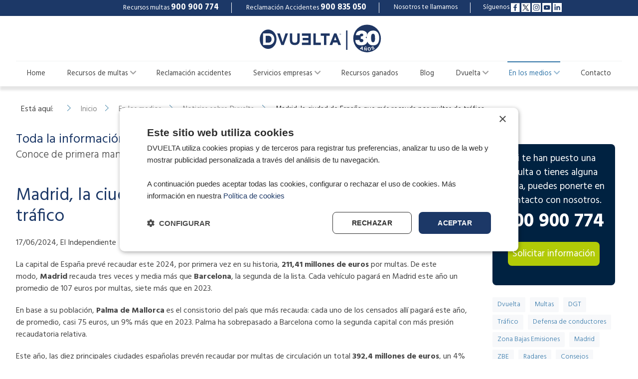

--- FILE ---
content_type: text/html; charset=utf-8
request_url: https://www.dvuelta.es/en-los-medios/noticias-sobre-dvuelta/madrid-recauda-mas
body_size: 9213
content:
                            <!DOCTYPE html>
<html lang="es-ES" dir="ltr">
        
<head>
<meta name="viewport" content="width=device-width, initial-scale=1.0">
        <meta http-equiv="X-UA-Compatible" content="IE=edge" />
        

                <link rel="icon" type="image/x-icon" href="/images/Images2022/Iconos/DVC_FAV.png" />
        
            
         <meta charset="utf-8">
	<meta name="robots" content="index, follow, max-snippet:-1, max-image-preview:large, max-video-preview:-1">
	<meta name="metatitle" content="Madrid aumenta su recaudación por multas de tráfico | Dvuelta">
	<meta name="description" content="Dvuelta analiza el incremento en la recaudación por multas de tráfico en Madrid y su impacto en los derechos de los conductores.">
	<meta name="generator" content="Joomla! - Open Source Content Management">
	<title>Madrid, la ciudad de España que más recauda por multas de tráfico</title>

    <link href="/media/vendor/joomla-custom-elements/css/joomla-alert.min.css?0.2.0" rel="stylesheet" />
	<link href="/modules/mod_raxo_related_articles/tmpl/raxo-bricks/raxo-bricks.css" rel="stylesheet" />
	<link href="/templates/jl_simpli_lite/css/jluikit.min.css" rel="stylesheet" />
	<link href="/media/gantry5/engines/nucleus/css-compiled/nucleus.css" rel="stylesheet" />
	<link href="/templates/jl_simpli_lite/custom/css-compiled/simpli_16.css" rel="stylesheet" />
	<link href="/media/gantry5/engines/nucleus/css-compiled/bootstrap5.css" rel="stylesheet" />
	<link href="/media/system/css/joomla-fontawesome.min.css" rel="stylesheet" />
	<link href="/media/system/css/debug.css" rel="stylesheet" />
	<link href="/media/gantry5/assets/css/font-awesome6-all.min.css" rel="stylesheet" />
	<link href="/templates/jl_simpli_lite/custom/css-compiled/simpli-joomla_16.css" rel="stylesheet" />
	<link href="/templates/jl_simpli_lite/custom/css-compiled/custom_16.css" rel="stylesheet" />
	<link href="/templates/jl_simpli_lite/custom/custom/DVC.css" rel="stylesheet" />
	<link href="/templates/jl_simpli_lite/custom/custom/colorbox.css" rel="stylesheet" />
	<link href="/templates/jl_simpli_lite/custom/custom/Inte.css" rel="stylesheet" />

    <script src="/media/vendor/jquery/js/jquery.min.js?3.7.1"></script>
	<script src="/media/legacy/js/jquery-noconflict.min.js?647005fc12b79b3ca2bb30c059899d5994e3e34d"></script>
	<script type="application/json" class="joomla-script-options new">{"joomla.jtext":{"ERROR":"Error","MESSAGE":"Mensaje","NOTICE":"Aviso","WARNING":"Advertencia","JCLOSE":"Cerrar","JOK":"OK","JOPEN":"Abrir"},"system.paths":{"root":"","rootFull":"https:\/\/www.dvuelta.es\/","base":"","baseFull":"https:\/\/www.dvuelta.es\/"},"csrf.token":"6663200d250ba23fa0a16f5d5513a607"}</script>
	<script src="/media/system/js/core.min.js?37ffe4186289eba9c5df81bea44080aff77b9684"></script>
	<script src="/media/system/js/messages-es5.min.js?c29829fd2432533d05b15b771f86c6637708bd9d" nomodule defer></script>
	<script src="/media/system/js/messages.min.js?7f7aa28ac8e8d42145850e8b45b3bc82ff9a6411" type="module"></script>
	<script src="/modules/mod_raxo_related_articles/tmpl/raxo-bricks/raxo-bricks.js"></script>
	<script src="/templates/jl_simpli_lite/js/jluikit.min.js"></script>
	<script src="/templates/jl_simpli_lite/custom/custom/jquery.colorbox-min.js"></script>
	<script type="application/ld+json">{"@context":"https:\/\/schema.org","@type":"BreadcrumbList","itemListElement":[{"@type":"ListItem","position":1,"item":{"@id":"https:\/\/www.dvuelta.es\/","name":"Inicio"}},{"@type":"ListItem","position":2,"item":{"@id":"https:\/\/www.dvuelta.es\/en-los-medios","name":"En los medios"}},{"@type":"ListItem","position":3,"item":{"@id":"https:\/\/www.dvuelta.es\/en-los-medios\/noticias-sobre-dvuelta","name":"Noticias sobre Dvuelta"}},{"@type":"ListItem","position":4,"item":{"name":"Madrid, la ciudad de España que más recauda por multas de tráfico"}}]}</script>
	<script>jQuery(document).ready(function($){
	$(".iframe2").colorbox({iframe:true, width:"550", height:"400"});
        $(".inline").colorbox({inline:true, width:"500"}); 	$(".ViewMLT").colorbox({iframe:true, width:"800", height:"550"});      
});

function OpenCBox3() 
    {
        jQuery.colorbox({href:"https://www.dvuelta.es/Forms/form.html", iframe: true, width:"550", height:"400", transition: "elastic"});
    }
function OpenCBox4() 
    {
        jQuery.colorbox({href:"https://www.dvuelta.es/Forms/formDescarga.html", iframe: true, width:"550", height:"400", transition: "elastic"});
    }</script>
	<script>function  MuestoCookieB(){jQuery('#cookiescript_injected_wrapper').css('display','block')
}</script>

    
                    <script>(function(w,d,s,l,i){w[l]=w[l]||[];w[l].push({'gtm.start':
new Date().getTime(),event:'gtm.js'});var f=d.getElementsByTagName(s)[0],
j=d.createElement(s),dl=l!='dataLayer'?'&l='+l:'';j.async=true;j.src=
'https://www.googletagmanager.com/gtm.js?id='+i+dl;f.parentNode.insertBefore(j,f);
})(window,document,'script','dataLayer','GTM-WDZP9DR');</script>
<script  type="text/javascript">function  MuestoCookieB(){jQuery('#cookiescript_injected_wrapper').css('display','block')}</script>
<link rel="canonical" href="https://www.dvuelta.es/en-los-medios/noticias-sobre-dvuelta/madrid-recauda-mas" />
</head>


    <body class="gantry site com_content view-article layout-jl_simpli_litecustomblog no-task dir-ltr itemid-156 outline-16 g-offcanvas-left g-default g-style-preset1">
        
                    

        <div id="g-offcanvas"  data-g-offcanvas-swipe="0" data-g-offcanvas-css3="1">
                        <div class="g-grid">                        

        <div class="g-block size-100">
             <div id="mobile-menu-1497-particle" class="g-content g-particle">            <div id="g-mobilemenu-container" data-g-menu-breakpoint="960px"></div>
            </div>
        </div>
            </div>
    </div>
        <div id="g-page-surround">
            <div class="g-offcanvas-hide g-offcanvas-toggle" role="navigation" data-offcanvas-toggle aria-controls="g-offcanvas" aria-expanded="false"><i class="fa fa-fw fa-bars"></i></div>                        

                                            
                
            <section id="g-top" class="nomarginall nopaddingall">
                                        <div class="g-grid">                        

        <div class="g-block size-100">
             <div class="g-content">
                                    <div class="aboveheader jl-panel moduletable ">
        <div id="module-custom-113-particle" class="g-particle"><div id="Header-contact">
            <div id="TopContactComputer">
                <div class="Contacto">
                    <table id="telefonos" align="right">
                        <tr>
                            <td class="hazte">Recursos multas <span>900 900 774</span></td>
                            <td class="Cliente">Reclamación Accidentes <span>900 835 050</span></td>
                            <td class="C2CHead"><span id="TopLlamamos" onClick="OpenCBox3()">Nosotros te llamamos</span></td>
                        </tr>
                    </table>
                </div>
                <div class="redes"><span>Síguenos </span><a href="https://www.facebook.com/Dvuelta.RecursodeMultas" target="_blank"><img src="/images/Images2022/Iconos/Facebook.svg" alt="En Facebook" align="absMiddle"/></a>&nbsp;<a href="https://twitter.com/dvuelta" target="_blank"><img src="/images/Images2022/Iconos/Twitter.svg" alt="En twitter" align="absMiddle"/></a>&nbsp;<a href="https://www.instagram.com/dvuelta_asistencia_legal/" target="_blank"><img src="/images/Images2022/Iconos/Instagram.svg" alt="En Instagram"  align="absMiddle"/></a>&nbsp;<a href="https://www.youtube.com/channel/UCUASk2kN3bbiDhI9vsYoRiQ" target="_blank"><img src="/images/Images2022/Iconos/Youtube.svg" alt="En Youtube" align="absMiddle"/></a>&nbsp;<a href="https://es.linkedin.com/company/dvuelta" target="_blank"><img src="/images/Images2022/Iconos/Linkedin.svg" alt="En Linkedin" align="absMiddle"/></a></div>
                <div class="vacio"></div>
      </div>
            <div id="TopContactMobile">
                <div class="InBotones">
                    <div id="BTNFORM"><span id="mobTopLlamamos" onClick="OpenCBox3()">Te llamamos</span></div>
                    <div id="BTNTEL"><a href="tel:900900774"><img src="/images/Images2022/Genericas/PhoneIcon.png" alt="Llama al 900 900 774" align="absMiddle">&nbsp;900 900 774</a></div>
                    <div class="vacio"></div>
            </div>
        </div>
</div></div></div>
            
        </div>
        </div>
            </div>
            
    </section>
                                        
                
            <section id="g-navigation" class="simpli nomarginall nopaddingall">
                                        <div class="g-grid">                        

        <div class="g-block size-100">
             <div id="logo-5817-particle" class="g-content g-particle">            <a href="/" target="_self" title="Dvuelta, recurrir multas de tráfico" aria-label="Dvuelta, recurrir multas de tráfico" rel="home" class="jl-logo">
                        <img src="/images/Images2022/Logo28.svg" style="max-height: 80px" alt="Dvuelta, recurrir multas de tráfico" />
            </a>
            </div>
        </div>
            </div>
                            <div class="g-grid">                        

        <div class="g-block size-100">
             <div id="menu-7681-particle" class="g-content g-particle">            <nav class="g-main-nav" data-g-hover-expand="true">
        <ul class="g-toplevel">
                                                                                                                
        
                
        
                
        
        <li class="g-menu-item g-menu-item-type-component g-menu-item-101 g-standard  ">
                            <a class="g-menu-item-container" href="/" title="Recurre tus multas con Dvuelta – Expertos en tráfico">
                                                                <span class="g-menu-item-content">
                                    <span class="g-menu-item-title">Home</span>
            
                    </span>
                                                </a>
                                </li>
    
                                                                                                
        
                
        
                
        
        <li class="g-menu-item g-menu-item-type-component g-menu-item-131 g-parent g-standard g-menu-item-link-parent ">
                            <a class="g-menu-item-container" href="/recursos-de-multas" title="Recursos de multas de tráfico y transporte - Dvuelta ">
                                                                <span class="g-menu-item-content">
                                    <span class="g-menu-item-title">Recursos de multas</span>
            
                    </span>
                    <span class="g-menu-parent-indicator" data-g-menuparent=""></span>                            </a>
                                                                            <ul class="g-dropdown g-inactive g-fade g-dropdown-right">
            <li class="g-dropdown-column">
                        <div class="g-grid">
                        <div class="g-block size-100">
            <ul class="g-sublevel">
                <li class="g-level-1 g-go-back">
                    <a class="g-menu-item-container" href="#" data-g-menuparent=""><span>Back</span></a>
                </li>
                                                                                                                    
        
                
        
                
        
        <li class="g-menu-item g-menu-item-type-component g-menu-item-132  ">
                            <a class="g-menu-item-container" href="/recursos-de-multas/proteccion-total-al-vehiculo" title="Recursos de multas de tráfico - Protección Total al Vehículo - Dvuelta">
                                                                <span class="g-menu-item-content">
                                    <span class="g-menu-item-title">Protección Total al Vehículo</span>
            
                    </span>
                                                </a>
                                </li>
    
                                                                                                
        
                
        
                
        
        <li class="g-menu-item g-menu-item-type-component g-menu-item-133  ">
                            <a class="g-menu-item-container" href="/recursos-de-multas/proteccion-total-al-conductor" title="Protección Total al Conductor - Dvuelta - Recursos de multas de tráfico">
                                                                <span class="g-menu-item-content">
                                    <span class="g-menu-item-title">Protección Total al Conductor</span>
            
                    </span>
                                                </a>
                                </li>
    
                                                                                                
        
                
        
                
        
        <li class="g-menu-item g-menu-item-type-component g-menu-item-134  ">
                            <a class="g-menu-item-container" href="/recursos-de-multas/proteccion-total-transportista" title="Protección Total Transportistas - Dvuelta -  Recursos de multas de tráfico y transportes">
                                                                <span class="g-menu-item-content">
                                    <span class="g-menu-item-title">Protección Total Transportista</span>
            
                    </span>
                                                </a>
                                </li>
    
                                                                                                
        
                
        
                
        
        <li class="g-menu-item g-menu-item-type-component g-menu-item-135  ">
                            <a class="g-menu-item-container" href="/recursos-de-multas/proteccion-moto" title="Recursos de Multas para Motoristas - Dvuelta">
                                                                <span class="g-menu-item-content">
                                    <span class="g-menu-item-title">Protección Moto</span>
            
                    </span>
                                                </a>
                                </li>
    
                                                                                                
        
                
        
                
        
        <li class="g-menu-item g-menu-item-type-component g-menu-item-136  ">
                            <a class="g-menu-item-container" href="/recursos-de-multas/proteccion-total-zero-emisiones" title="Protección Zero Emisiones - Dvuelta - Recursos de multas de tráfico ">
                                                                <span class="g-menu-item-content">
                                    <span class="g-menu-item-title">Protección Total Zero Emisiones</span>
            
                    </span>
                                                </a>
                                </li>
    
    
            </ul>
        </div>
            </div>

            </li>
        </ul>
            </li>
    
                                                                                                
        
                
        
                
        
        <li class="g-menu-item g-menu-item-type-component g-menu-item-137 g-standard  ">
                            <a class="g-menu-item-container" href="/reclamacion-accidentes-de-trafico" title="Reclamación de accidentes de tráfico – Dvuelta">
                                                                <span class="g-menu-item-content">
                                    <span class="g-menu-item-title">Reclamación accidentes </span>
            
                    </span>
                                                </a>
                                </li>
    
                                                                                                
        
                
        
                
        
        <li class="g-menu-item g-menu-item-type-component g-menu-item-138 g-parent g-standard g-menu-item-link-parent ">
                            <a class="g-menu-item-container" href="/servicios-para-empresas" title="Gestión de multas y carnet por puntos para empresas - Dvuelta">
                                                                <span class="g-menu-item-content">
                                    <span class="g-menu-item-title">Servicios empresas</span>
            
                    </span>
                    <span class="g-menu-parent-indicator" data-g-menuparent=""></span>                            </a>
                                                                            <ul class="g-dropdown g-inactive g-fade g-dropdown-right">
            <li class="g-dropdown-column">
                        <div class="g-grid">
                        <div class="g-block size-100">
            <ul class="g-sublevel">
                <li class="g-level-1 g-go-back">
                    <a class="g-menu-item-container" href="#" data-g-menuparent=""><span>Back</span></a>
                </li>
                                                                                                                    
        
                
        
                
        
        <li class="g-menu-item g-menu-item-type-component g-menu-item-140  ">
                            <a class="g-menu-item-container" href="/servicios-para-empresas/multas-flotas" title="Recursos Eficaces para Multas de Flotas Empresariales">
                                                                <span class="g-menu-item-content">
                                    <span class="g-menu-item-title">Multas de flotas</span>
            
                    </span>
                                                </a>
                                </li>
    
                                                                                                
        
                
        
                
        
        <li class="g-menu-item g-menu-item-type-component g-menu-item-141  ">
                            <a class="g-menu-item-container" href="/servicios-para-empresas/dvuelta-recobros" title="Gestión de Recobros para Empresas – Dvuelta">
                                                                <span class="g-menu-item-content">
                                    <span class="g-menu-item-title">Dvuelta Recobros</span>
            
                    </span>
                                                </a>
                                </li>
    
                                                                                                
        
                
        
                
        
        <li class="g-menu-item g-menu-item-type-component g-menu-item-142  ">
                            <a class="g-menu-item-container" href="/servicios-para-empresas/dvuelta-inplant" title="Gestión Administrativa InPlant para Flotas – Dvuelta">
                                                                <span class="g-menu-item-content">
                                    <span class="g-menu-item-title">Dvuelta InPlant</span>
            
                    </span>
                                                </a>
                                </li>
    
                                                                                                
        
                
        
                
        
        <li class="g-menu-item g-menu-item-type-component g-menu-item-143  ">
                            <a class="g-menu-item-container" href="/servicios-para-empresas/renting-dgt" title="Gestión de Datos de Arrendatarios ante la DGT – Dvuelta">
                                                                <span class="g-menu-item-content">
                                    <span class="g-menu-item-title">Renting DGT</span>
            
                    </span>
                                                </a>
                                </li>
    
    
            </ul>
        </div>
            </div>

            </li>
        </ul>
            </li>
    
                                                                                                
        
                
        
                
        
        <li class="g-menu-item g-menu-item-type-component g-menu-item-139 g-standard  ">
                            <a class="g-menu-item-container" href="/recursos-ganados" title="Casos de éxito – Multas recurridas con éxito por Dvuelta">
                                                                <span class="g-menu-item-content">
                                    <span class="g-menu-item-title">Recursos ganados</span>
            
                    </span>
                                                </a>
                                </li>
    
                                                                                                
        
                
        
                
        
        <li class="g-menu-item g-menu-item-type-component g-menu-item-144 g-standard  ">
                            <a class="g-menu-item-container" href="/blog" title="Blog Dvuelta – Noticias y Consejos de Tráfico">
                                                                <span class="g-menu-item-content">
                                    <span class="g-menu-item-title">Blog</span>
            
                    </span>
                                                </a>
                                </li>
    
                                                                                                
        
                
        
                
        
        <li class="g-menu-item g-menu-item-type-component g-menu-item-145 g-parent g-standard g-menu-item-link-parent ">
                            <a class="g-menu-item-container" href="/dvuelta" title="Conoce Dvuelta – Expertos en Defensa del Conductor">
                                                                <span class="g-menu-item-content">
                                    <span class="g-menu-item-title">Dvuelta</span>
            
                    </span>
                    <span class="g-menu-parent-indicator" data-g-menuparent=""></span>                            </a>
                                                                            <ul class="g-dropdown g-inactive g-fade g-dropdown-right">
            <li class="g-dropdown-column">
                        <div class="g-grid">
                        <div class="g-block size-100">
            <ul class="g-sublevel">
                <li class="g-level-1 g-go-back">
                    <a class="g-menu-item-container" href="#" data-g-menuparent=""><span>Back</span></a>
                </li>
                                                                                                                    
        
                
        
                
        
        <li class="g-menu-item g-menu-item-type-component g-menu-item-146  ">
                            <a class="g-menu-item-container" href="/dvuelta/movimiento-dvuelta" title="Movimiento Dvuelta – Compromiso con el Conductor">
                                                                <span class="g-menu-item-content">
                                    <span class="g-menu-item-title">Movimiento Dvuelta</span>
            
                    </span>
                                                </a>
                                </li>
    
    
            </ul>
        </div>
            </div>

            </li>
        </ul>
            </li>
    
                                                                                                
        
                
        
                
        
        <li class="g-menu-item g-menu-item-type-component g-menu-item-153 g-parent active g-standard g-menu-item-link-parent ">
                            <a class="g-menu-item-container" href="/en-los-medios" title="Dvuelta en los Medios – Noticias y Participaciones">
                                                                <span class="g-menu-item-content">
                                    <span class="g-menu-item-title">En los medios</span>
            
                    </span>
                    <span class="g-menu-parent-indicator" data-g-menuparent=""></span>                            </a>
                                                                            <ul class="g-dropdown g-inactive g-fade g-dropdown-right">
            <li class="g-dropdown-column">
                        <div class="g-grid">
                        <div class="g-block size-100">
            <ul class="g-sublevel">
                <li class="g-level-1 g-go-back">
                    <a class="g-menu-item-container" href="#" data-g-menuparent=""><span>Back</span></a>
                </li>
                                                                                                                    
        
                
        
                
        
        <li class="g-menu-item g-menu-item-type-component g-menu-item-154  ">
                            <a class="g-menu-item-container" href="/en-los-medios/notas-de-prensa" title="Notas de Prensa – Comunicados Oficiales Dvuelta">
                                                                <span class="g-menu-item-content">
                                    <span class="g-menu-item-title">Notas de prensa</span>
            
                    </span>
                                                </a>
                                </li>
    
                                                                                                
        
                
        
                
        
        <li class="g-menu-item g-menu-item-type-component g-menu-item-156 active  ">
                            <a class="g-menu-item-container" href="/en-los-medios/noticias-sobre-dvuelta" title="Noticias sobre Dvuelta – Actualidad y Opinión">
                                                                <span class="g-menu-item-content">
                                    <span class="g-menu-item-title">Noticias sobre Dvuelta</span>
            
                    </span>
                                                </a>
                                </li>
    
                                                                                                
        
                
        
                
        
        <li class="g-menu-item g-menu-item-type-component g-menu-item-155  ">
                            <a class="g-menu-item-container" href="/en-los-medios/videos" title="Vídeos Dvuelta – Informativos y Entrevistas">
                                                                <span class="g-menu-item-content">
                                    <span class="g-menu-item-title">Videos</span>
            
                    </span>
                                                </a>
                                </li>
    
                                                                                                
        
                
        
                
        
        <li class="g-menu-item g-menu-item-type-component g-menu-item-157  ">
                            <a class="g-menu-item-container" href="/en-los-medios/contacto-prensa" title="Contacto de Prensa – Dvuelta en los Medios">
                                                                <span class="g-menu-item-content">
                                    <span class="g-menu-item-title">Contacto prensa</span>
            
                    </span>
                                                </a>
                                </li>
    
    
            </ul>
        </div>
            </div>

            </li>
        </ul>
            </li>
    
                                                                                                
        
                
        
                
        
        <li class="g-menu-item g-menu-item-type-component g-menu-item-158 g-standard  ">
                            <a class="g-menu-item-container" href="/contacto" title="Contacta con Dvuelta">
                                                                <span class="g-menu-item-content">
                                    <span class="g-menu-item-title">Contacto</span>
            
                    </span>
                                                </a>
                                </li>
    
    
        </ul>
    </nav>
            </div>
        </div>
            </div>
            
    </section>
                                        
                            
            <section id="g-hero" class="Maximo nopaddingall">
                <div class="jl-container">                                <div class="g-grid">                        

        <div class="g-block size-100">
             <div class="g-content">
                                    <div class="platform-content"><div class="position-2 jl-panel moduletable ">
        <nav class="mod-breadcrumbs__wrapper" aria-label="Breadcrumbs">
    <ul class="jl-breadcrumb">
                    <li>
                Está aquí: &#160;
            </li>
        
        <li class=""><a href="/" class="pathway"><span>Inicio</span></a></li><li class=""><a href="/en-los-medios" class="pathway"><span>En los medios</span></a></li><li class=""><a href="/en-los-medios/noticias-sobre-dvuelta" class="pathway"><span>Noticias sobre Dvuelta</span></a></li><li class=" active"><span>Madrid, la ciudad de España que más recauda por multas de tráfico</span></li>    </ul>
    
</nav>
</div></div>
            
        </div>
        </div>
            </div>
            </div>
        
    </section>
                                    
                        
                    
                    
                
    
                <section id="g-container-main" class="g-wrapper Maximo">
                <div class="jl-container">                    <div class="g-grid">                        

        <div class="g-block size-75">
             <main id="g-mainbar">
                                        <div class="g-grid">                        

        <div class="g-block size-100">
             <div class="g-content">
                                    <div class="intros jl-panel moduletable ">
        <div id="module-custom-174-particle" class="g-particle"><p class="IntroPage">Toda la información, con Dvuelta<br><span>
Conoce de primera mano, las noticias más relevantes sobre nosotros.</span>
</p></div></div>
            
        </div>
        </div>
            </div>
                            <div class="g-grid">                        

        <div class="g-block size-100">
             <div class="g-system-messages">
                                            <div id="system-message-container" aria-live="polite"></div>

            
    </div>
        </div>
            </div>
                            <div class="g-grid">                        

        <div class="g-block size-100">
             <div class="g-content">
                                                            <div class="platform-content container"><div class="row"><div class="col"><div class="com-content-article item-page">
	<article class="jl-article" itemscope itemtype="https://schema.org/Article" data-permalink="https://www.dvuelta.es/en-los-medios/noticias-sobre-dvuelta/madrid-recauda-mas">
		<meta itemprop="inLanguage" content="es-ES">
		<meta property="author" typeof="Person" content="Super User">
		<meta property="dateModified" content="2024-10-31T11:54:32+01:00">
		<meta property="datePublished" content="2024-06-17T09:15:15+02:00">
		<meta class="jl-margin-remove-adjacent" property="articleSection" content="Noticias">
		
		
		
		
				<div>
			<h1 itemprop="headline" class="jl-margin-remove-bottom">
				Madrid, la ciudad de España que más recauda por multas de tráfico			</h1>
											</div>
		
				
		
				
																<div itemprop="articleBody" class="com-content-article__body jl-margin-top">
			
<p>17/06/2024, El Independiente</p>
<p>La capital de España prevé recaudar este 2024, por primera vez en su historia, <strong>211,41 millones de euros</strong> por multas. De este modo, <strong>Madrid </strong>recauda tres veces y media más que <strong>Barcelona</strong>, la segunda de la lista. Cada vehículo pagará en Madrid este año un promedio de 107 euros por multas, siete más que en 2023.</p>
<p>En base a su población, <strong>Palma de Mallorca</strong> es el consistorio del país que más recauda: cada uno de los censados allí pagará este año, de promedio, casi 75 euros, un 9% más que en 2023. Palma ha sobrepasado a Barcelona como la segunda capital con más presión recaudatoria relativa.</p>
<p>Este año, las diez principales ciudades españolas prevén recaudar por multas de circulación un total <strong>392,4 millones de euros</strong>, un 4% más que en 2023, una cifra que con toda probabilidad se verá superada en más de un 30% cuando se verifiquen los datos de ejecución presupuestaria de este ejercicio.</p>
<h2>Multas en zonas de bajas emisiones</h2>
<p>Así lo afirma el estudio <em>DeVuelta</em> recogido por la <em>Agencia EFE</em>, que para analizar la presión recaudatoria por multas de circulación en los ayuntamientos de las diez ciudades más pobladas de España ha usado datos como el censo del Instituto Nacional de Estadística o la previsión de recaudación recogida en los respectivos Presupuestos municipales correspondientes a los años 2024 y 2023.</p>
<p>El estudio señala, además, que a los elevados ingresos por sanciones de tráfico ha contribuido notablemente la recaudación por las multas en zonas de bajas emisiones. "Si se añade el impuesto de circulación, la cifra que las diez principales capitales españolas recaudarán este año asciende a 786 millones de euros", explica.</p>		</div>	

					<p class="ListadoEtiquetas1">
																								<a href="/tags/estudios" class="label label-info">Estudios</a>,																		<a href="/tags/multas" class="label label-info">Multas</a>						</p>
		
			

				
		
<nav class="pagenavigation">
	<ul class="jl-pagination">
			<li>
			<a href="/en-los-medios/noticias-sobre-dvuelta/ciudades-que-mas-multan" rel="prev">
			<span class="visually-hidden">
				Artículo anterior: Las 10 ciudades que más multan: Madrid duplica al resto en recaudación			</span>
			<span jl-pagination-previous></span> <span aria-hidden="true">Anterior</span>			</a>
		</li>
				<li class="jl-margin-auto-left">
			<a title="siguiente"  href="/en-los-medios/noticias-sobre-dvuelta/madrid-ciudad-que-mas-recuada" rel="next">
			<span class="visually-hidden">
				Artículo siguiente: Madrid, la ciudad que más recauda en multas de toda España			</span>
			<span aria-hidden="true">Siguiente</span> <span jl-pagination-next></span>			</a>
		</li>
		</ul>
</nav>
															</article>
</div></div></div></div>
    
            
    </div>
        </div>
            </div>
                            <div class="g-grid">                        

        <div class="g-block size-100">
             <div class="g-content">
                                    <div class="platform-content"><div class="principal jl-panel moduletable bricks-blue">
            <h3 class="jl-h4">También te puede interesar</h3>        
<div id="raxo-module-id186" class="raxo-related-articles raxo-bricks bricks-blue">




<div class="raxo-container">

		<div class="raxo-normal">

				<article class="raxo-item-nor raxo-category-id9"><div class="raxo-wrap">

						<div class="raxo-image">

				<a href="/blog/radar-tramo-mas-largo"><img src="/images/thumbnails/raxo/rrla/tb-w300-h150-crop-int-10a08c74604b2a4692587b7f8c88f153.jpg" width="300" height="150" alt="En funcionamiento el radar de tramo más largo de Madrid " /></a>
				
			</div>
			

						<div class="raxo-content">

								<h4 class="raxo-title"><a href="/blog/radar-tramo-mas-largo">En  funcionamiento el radar de tramo más largo de Madrid</a></h4>
				
				
				
			</div>
			

						<div class="raxo-details">

				
				
				
								<span class="raxo-readmore"><a href="/blog/radar-tramo-mas-largo">Leer más >></a></span>
				
			</div>
			
		</div></article>
				<article class="raxo-item-nor raxo-category-id9"><div class="raxo-wrap">

						<div class="raxo-image">

				<a href="/blog/manual-carnet-accesible"><img src="/images/thumbnails/raxo/rrla/tb-w300-h150-crop-int-55bc0e78be665549e053022ebe41b4e5.jpg" width="300" height="150" alt="El primer Manual Básico hará que sacarse el carnet de conducir B sea accesible para todos" /></a>
				
			</div>
			

						<div class="raxo-content">

								<h4 class="raxo-title"><a href="/blog/manual-carnet-accesible">El primer Manual Básico hará que sacarse el carnet de conducir B sea accesible para todos</a></h4>
				
				
				
			</div>
			

						<div class="raxo-details">

				
				
				
								<span class="raxo-readmore"><a href="/blog/manual-carnet-accesible">Leer más >></a></span>
				
			</div>
			
		</div></article>
				<article class="raxo-item-nor raxo-category-id9"><div class="raxo-wrap">

						<div class="raxo-image">

				<a href="/blog/nuevos-radares-dgt-2025"><img src="/images/thumbnails/raxo/rrla/tb-w300-h150-crop-int-d2415b45f95cbf57b9e80146879dab27.jpg" width="300" height="150" alt="La DGT instalará 122 nuevos radares en 2025: Todo lo que los conductores deben saber" /></a>
				
			</div>
			

						<div class="raxo-content">

								<h4 class="raxo-title"><a href="/blog/nuevos-radares-dgt-2025">Nuevos radares de la DGT en 2025</a></h4>
				
				
				
			</div>
			

						<div class="raxo-details">

				
				
				
								<span class="raxo-readmore"><a href="/blog/nuevos-radares-dgt-2025">Leer más >></a></span>
				
			</div>
			
		</div></article>
				<article class="raxo-item-nor raxo-category-id9"><div class="raxo-wrap">

						<div class="raxo-image">

				<a href="/blog/furgonetas-y-dgt"><img src="/images/thumbnails/raxo/rrla/tb-w300-h150-crop-int-c0a5d06b88f0fede58b7a4f5add86966.jpg" width="300" height="150" alt="Esta semana, las furgonetas en el punto de mira de la DGT" /></a>
				
			</div>
			

						<div class="raxo-content">

								<h4 class="raxo-title"><a href="/blog/furgonetas-y-dgt">Esta semana, las furgonetas en el punto de mira de la DGT</a></h4>
				
				
				
			</div>
			

						<div class="raxo-details">

				
				
				
								<span class="raxo-readmore"><a href="/blog/furgonetas-y-dgt">Leer más >></a></span>
				
			</div>
			
		</div></article>
		
	</div>

	<script>
	var raxoBricks = Macy({
		container: '#raxo-module-id186 .raxo-normal',
		useContainerForBreakpoints: true,
		mobileFirst: true,
		columns: 1,
		margin: { x: 24, y: 32 },
		breakAt: {
			480:  2,
			720:  3,
			1080: 4,
			1440: 6		}
	});
	</script>
	
</div>
</div></div></div>
            
        </div>
        </div>
            </div>
            
    </main>
        </div>
                    

        <div class="g-block size-25">
             <aside id="g-aside">
                                        <div class="g-grid">                        

        <div class="g-block size-100">
             <div class="g-content">
                                    <div class="lateral jl-panel moduletable ">
        <div id="module-custom-177-particle" class="g-particle"><div class="C2CBLOG">
    	<div class="centrar ">Si te han puesto una multa o tienes alguna duda, puedes ponerte en contacto con nosotros.</div>
        <div class="centrar" id="TelMovilC2B"><a href="tel:900900774">900 900 774</a></div>
        <div class="centrar" id="TelOrdC2B">900 900 774</div>
        <div class="InBtn" id="FormDesdeRecursos" onClick="OpenCBox3()">Solicitar información</div>
</div></div></div>
            
        </div>
        </div>
            </div>
                            <div class="g-grid">                        

        <div class="g-block size-100">
             <div class="g-content">
                                    <div class="platform-content"><div class="lateral2 jl-panel moduletable ">
        <div class="mod-tagspopular tagspopular">
    <ul>
        <li>
        <a href="/tags/dvuelta">
            Dvuelta</a>
            </li>
        <li>
        <a href="/tags/multas">
            Multas</a>
            </li>
        <li>
        <a href="/tags/dgt">
            DGT</a>
            </li>
        <li>
        <a href="/tags/trafico">
            Tráfico</a>
            </li>
        <li>
        <a href="/tags/defensa-de-conductores">
            Defensa de conductores</a>
            </li>
        <li>
        <a href="/tags/zona-bajas-emisiones">
            Zona Bajas Emisiones</a>
            </li>
        <li>
        <a href="/tags/madrid">
            Madrid</a>
            </li>
        <li>
        <a href="/tags/zbe">
            ZBE</a>
            </li>
        <li>
        <a href="/tags/radares">
            Radares</a>
            </li>
        <li>
        <a href="/tags/consejos">
            Consejos</a>
            </li>
        </ul>
</div>
</div></div>
            
        </div>
        </div>
            </div>
                            <div class="g-grid">                        

        <div class="g-block size-100">
             <div class="g-content">
                                    <div class="platform-content"><div class="lateral3 jl-panel moduletable ">
            <h3 class="jl-h4">Últimos relacionados</h3>        <ul class="mod-tagssimilar tagssimilar mod-list">
        <li>
                    <a href="/en-los-medios/noticias-sobre-dvuelta/ciudades-examen-recaudacion-multas">
                                    Las principales ciudades de España, a examen por su  recaudación de multas                            </a>
            </li>
        <li>
                    <a href="/en-los-medios/notas-de-prensa/estudio-dvuelta-ayuntamientos-y-recuadacion">
                                    III estudio Dvuelta sobre ayuntamientos y recaudación por multas, ITVM y grúa                            </a>
            </li>
        <li>
                    <a href="/en-los-medios/noticias-sobre-dvuelta/madrid-lider-recaudacion">
                                    Madrid, líder en recaudación por el automóvil: superará  este año los 350 millones de euros                            </a>
            </li>
        <li>
                    <a href="/en-los-medios/noticias-sobre-dvuelta/zbe-principal-fuente-multas-madrid">
                                    Las ZBE, principal fuente de ingresos por multas del ayuntamiento de Madrid                            </a>
            </li>
        <li>
                    <a href="/en-los-medios/notas-de-prensa/analisis-recaudacion-loclidades-madrid">
                                    Análisis de recaudación relacionada con la automoción de las quince localidades más pobladas de Madrid.                            </a>
            </li>
    </ul>
</div></div>
            
        </div>
        </div>
            </div>
            
    </aside>
        </div>
            </div>
    </div>
        
    </section>
    
                                        
                            
            <footer id="g-footer" class="EspacioSuperior nopaddingbottom">
                <div class="jl-container">                                <div class="g-grid">                        

        <div class="g-block size-100">
             <div class="g-content">
                                    <div class="minimapa jl-panel moduletable ">
        <div id="module-custom-121-particle" class="g-particle"><div class="Wrapper">
	<div class="col4">
	<ul class="Minimapa">
      
        <li><a href="/recursos-de-multas"><strong>Recursos multas para particulares,autónomos y Pymes</strong></a>
           <ul>
               <li><a href="/recursos-de-multas/proteccion-total-al-vehiculo">Protección Total al vehículo</a></li>
               <li><a href="/recursos-de-multas/proteccion-total-al-conductor">Protección Total al conductor</a></li>
               <li><a href="/recursos-de-multas/proteccion-moto">Protección Total motociclista</a></li>
               <li><a href="/recursos-de-multas/proteccion-total-zero-emisiones">Protección Total Zero emisiones</a></li>
               <li><a href="/recursos-de-multas/proteccion-total-transportista">Protección Total al Transportista</a></li>
              
            </ul>
        </li>
        </ul>
    </div>
    <div class="col4">
	<ul class="Minimapa">
        <li><a href="/servicios-para-empresas"><strong>Servicios para empresas</strong></a>
            <ul>
                <li><a href="/servicios-para-empresas/multas-flotas">Recursos de multas para flotas</a></li>
                <li><a href="/servicios-para-empresas/dvuelta-recobros">Dvuelta Recobros</a></li>
                <li><a href="/servicios-para-empresas/dvuelta-inplant">Dvuelta InPlant</a></li>
                <li><a href="/servicios-para-empresas/renting-dgt">Renting DGT</a></li>
            </ul>
        </li>
        <li><br/><a href="/reclamacion-accidentes-de-trafico"><strong>Reclamación Accidentes de Tráfico</strong></a></li>
        </ul>
    </div>
    <div class="col4">
        <ul class="Minimapa">
            <li><a href="/recursos-ganados"><strong>Recursos Ganados</strong></a></li>
            <li><a href="/blog"><strong>Blog</strong></a></li>
            <li><a href="/dvuelta"><strong>Dvuelta</strong></a>
                <ul>
                    <li><a href="/dvuelta/movimiento-dvuelta">Movimiento Dvuelta</a></li>
              </ul>
          </li>
            <li><a href="/en-los-medios"><strong>En los medios</strong></a>
                <ul>
                    <li><a href="/en-los-medios/notas-de-prensa">Notas de prensa</a></li>
                    <li><a href="/en-los-medios/noticias-sobre-dvuelta">Noticias sobre Dvuelta</a></li>
                    <li><a href="/en-los-medios/videos">Videos</a></li>
                    <li><a href="/en-los-medios/contacto-prensa">Contacto prensa</a></li>
                </ul>
            <li><br/><a href="/contacto"><strong>Contacto</strong></a></li>
        </ul>
    </div>
    <div class="col4">
	<div class="Socialmap">
            <span>Síguenos </span>
        <br/><a href="https://www.facebook.com/Dvuelta.RecursodeMultas" target="_blank"><img src="/images/Images2022/Iconos/Facebook_pie.svg" alt="En Facebook" align="absMiddle"/></a>&nbsp;<a href="https://twitter.com/dvuelta" target="_blank"><img src="/images/Images2022/Iconos/Twitter_pie.svg" alt="En twitter" align="absMiddle"/></a>&nbsp;<a href="https://www.instagram.com/dvuelta_asistencia_legal/" target="_blank"><img src="/images/Images2022/Iconos/Instagram_pie.svg" alt="En Instagram"  align="absMiddle"/></a>&nbsp;<a href="https://www.youtube.com/channel/UCUASk2kN3bbiDhI9vsYoRiQ" target="_blank"><img src="/images/Images2022/Iconos/Youtube_pie.svg" alt="En Youtube" align="absMiddle"/></a>&nbsp;<a href="https://es.linkedin.com/company/dvuelta" target="_blank"><img src="/images/Images2022/Iconos/Linkedin_pie.svg" alt="En Linkedin" align="absMiddle"/></a></div>
      </div>
    <div class="vacio"></div><br/><br/>&nbsp;
</div></div></div>
            
        </div>
        </div>
            </div>
            </div>
        
    </footer>
                                        
                            
            <section id="g-copyright">
                <div class="jl-container">                                <div class="g-grid">                        

        <div class="g-block size-100">
             <div class="g-content">
                                    <div class="cierre jl-panel moduletable ">
        <div id="module-custom-122-particle" class="g-particle"><div class="Wrapper">
<div class="footpad">
<div id="copy">© 2025  Dvuelta Asistencia Legal S.L. |  España  |  </div>	
<div id="legales"><a href="/aviso-legal" >Aviso Legal</a> | <a href="/politica-de-privacidad" >Política de privacidad</a> | <a href="/politica-de-cookies" >Política de cookies</a> | <a href="/terminos-y-condiciones" >Términos y condiciones</a> </div>
<div id="Reacciona"><a href="http://www.gruporeacciona.com"><img src="/images/Images2022/Genericas/GrupoReacciona.svg" alt="Una empresa Reacciona"></a></div>
<div class="vacio"></div>
</div>
</div></div></div>
            
        </div>
        </div>
            </div>
            </div>
        
    </section>
                                
                        

        </div>
                    

                        <script type="text/javascript" src="/media/gantry5/assets/js/main.js"></script>
    <script type="text/javascript">
    jlUIkit.sticky('#g-navigation', {  start: '0', offset: 0 } )
</script>
    

    

        
    </body>
</html>


--- FILE ---
content_type: text/css
request_url: https://www.dvuelta.es/templates/jl_simpli_lite/custom/custom/DVC.css
body_size: 7916
content:
@charset "utf-8";
/* CSS Document */
 .vacio{
    clear:both
}
 .Wrapper{
    width:95%;
     max-width:1450px;
     margin:0 auto!important
}
 h1.titulopagina, h2.tituloapartado{
    font-size: 1.5em;
     color: #1c3867;
    line-height: 1.2em;
    font-weight: normal;
     text-align:center
}
 p.Introtext{
    font-size:1.1em;
     text-align:center;
     padding:10px 0
}
 a.blue, a{
    color: #3578aa;
}
/*CABECERA */
 .g-main-nav .g-toplevel>li>.g-menu-item-container, .g-main-nav .g-sublevel>li>.g-menu-item-container {
     font-size: 0.91rem;
}
 #Header-contact{
    background:#1c3867;
     font-size:.9em;
     color:#ffffff
}
 #TopContactComputer{
    width:95%;
     max-width:1450px;
     margin:auto;
     padding:5px 0;
     display:none
}
 .Contacto{
    width:75%;
     float:left;
     text-align:right
}
 table#telefonos{
    max-width:700px;
     border:0!important
}
 #g-top span{
    color:#ffffff!important
}
/*table#telefonos td{
    padding:0
}
*/
 .hazte{
    padding:0 25px 0 0;
     border-right:1px solid #ffffff;
     border-left:0;
     border-top:0;
     border-bottom:0;
     line-height:20px;
}
 .Cliente, .C2CHead{
    padding:0 25px;
     border-right:1px solid #ffffff;
     border-left:0;
     border-top:0;
     border-bottom:0;
    line-height:20px;
}
 .hazte span, .Cliente span{
    font-size:1.2em;
     font-weight:bold
}
 .C2CHead a{
    color:#ffffff;
     text-decoration:none
}
.C2CHead:hover{cursor:pointer}
.C2CHead:hover, .Cliente:hover, .hazte:hover{ -webkit-touch-callout: none;
    -webkit-user-select: none;
    -khtml-user-select: none;
    -moz-user-select: none;
    -ms-user-select: none;
    user-select: none}
 .redes{
    width:20%;
     float:left;
     padding:0 0 0 25px
}
 .redes span{}
 .redes img{
    width:18px;
     height:18px
}
 #TopContactMobile{
    display:block;
     padding:10px;
     position:fixed;
     bottom:0;
     left:auto;
    background:#ffffff;
     margin:auto;
     width:100%;
     min-width:320px;
     max-width:766px;
     text-align:center;
    z-index: 30;
    box-shadow:0 10px 25px 0 rgb(0 0 0 / 10%)
}
 .InBotones{
    max-width:320px;
     margin:auto
}
 #BTNFORM, #BTNTEL{
    /*width:135px;
     margin:10px;*/
     padding:10px;
     text-align:center;
     -webkit-border-radius:15px;
     -moz-border-radius:15px;
     border-radius:15px;
    font-weight:400;
     float:left;
     font-size:1.2em
}
#WhatssBTN{width:40px!important; text-align:center; float:left;padding:10px 0 0 0;}
#WhatssBTN img{width:40px; height:auto}
 #BTNFORM{
    width:125px; background:#1c3867; margin:10px 10px 10px 20px;
}
 #BTNFORM:hover{
    background:#3578aa; cursor:pointer
}
 #BTNTEL{
     width:135px;background:#d10b11;  margin:10px 0 10px 10px
}
 #BTNTEL:hover{
    background:#d03c41; cursor:pointer;
}
 a.iframe2, #BTNFORM a, #BTNTEL a{
    color:#ffffff;
     text-decoration:none
}
 .jl-logo img{
    min-height:60px
}
 #g-navigation .g-content {
    margin: 0!important;
     padding: 0!important;
     text-align: center;
}
 #g-showcase .g-content, #g-slideshow .g-content{
    margin:0!important;
     padding:0!important
}
 #g-container-main .g-content, #g-expanded .g-content{
    margin:0!important;
     padding:0!important
}
 #g-migas .g-content {
    margin:0!important;
     padding:30px 0 10px 0!important
}
 #g-extension .g-content {
     margin: 0.625rem 0;
    padding: 0 .5rem;
}
 #g-bottom .g-content {
    margin:0!important;
     padding:15px 0!important
}
 #g-below{
    background:#ffffff!important
}
 #g-below .g-content {
    margin:0!important;
     padding:24px 0 0 0!important
}
 h2.IntroMultas{
    text-align:center
}
 .jl-breadcrumb > * > * {
     font-size: .9rem!important;
    text-transform:none!important
}
 .jl-breadcrumb > :nth-child(n+2):not(.uk-first-column)::before {
    content: url(/images/Images2022/Genericas/bread.png)!important;
     font-family: inherit!important;
}
/*COLUMNAS*/
 .ventajas{
    background: rgba(0,34,65,0.1);
     padding: 15px 0;
}
 .AireSUp{
    padding:30px 0
}
 .BgGris1{
    background:rgba(0,34,65,0.1);
     padding:24px 0
}
 .LightGrey{
    background:#f4f4f4
}
 .BgBlanco1{
    background:#ffffff;
     padding:24px 0
}
 .Columna3, .Columna3b{
    width:95%;
     float:none;
}
 .Columna3{
    margin:0 auto 24px auto
}
 .Columna3b{
    margin:0 auto
}
 .ventajaimg{
    width:80px;
     float:left;
}
 .ventajaimg img{
    width:70px;
     height:70px
}
 .Columna3 h4, .Columna3b h4{
    color:#1c3867;
     text-transform: uppercase;
     font-weight:bold;
     padding:0;
     margin:0;
     font-size:1.3em
}
 span.ventaja{
    color:#1c3867;
     font-size:.9em
}
 .col4{
    width:90%;
     margin:0 auto 1em auto;
     float:none
}
 .MultaGanada{
    padding:0;
     border:1px solid #1c3867;
	 -webkit-border-radius:0 0 5px 5px; -moz-border-radius: 0 0 5px 5px; border-radius:0 0 5px 5px;
     box-shadow:0 0 3px -10px rgba(0, 34,65,0.4);
}
 .Infraccion{
    background:#1c3867;
     text-align:center;
     padding:5px 10px;
}
 .Infraccion h3{
    color:#ffffff;
     font-size:1em;
     line-height:1.2em;
     padding:0;
     margin:0;
     font-weight:normal
}
 .DetalleMulta{
    font-size:.85em;
     color:#7f90a0;
     width:55%;
     float:left;
     margin:10px 5px 10px 10px;
}
 .DetalleMulta span{
    color:#1c3867;
     font-weight:bold;
}
 .Multaimg{
    width:35%;
     height:auto;
     float:right;
     margin:10px 2px
}
 .Multaimg img{
    width:auto;
     height:100%
}
 .Sancion{
    width:55%;
     float:left;
     margin:0 5px 10px 10px;
     background:rgba(0,34,65,0.05);
     padding:10px;
     -webkit-border-radius:6px;
     -moz-border-radius:6px;
     border-radius:6px
}
 .SanEuro, .SanPtos{
    color:#1c3867;
     padding:0 10px;
     text-align:center 
}
 .SanEuro{
    border-bottom:1px solid #1c3867
}
 .SanEuro span, .SanPtos span{
    font-size:1.4em;
    font-weight:bold
}
 .Tipomulta{}
 .InBtn{
    width:85%;
     max-width:260px;
     padding:10px 0;
     text-align:center;
     margin:24px auto;
    background:#b2cb07;
     color:#ffffff;
     -webkit-border-radius:8px;
     -moz-border-radius:8px;
    border-radius:8px
}
 .InBtn a{
    color:#ffffff;
     text-decoration:none
}
 .InBtn:hover, #BTNTEL:hover{
    background:#91a317; cursor:pointer!important
}
 .InServicios{
    width:99%;
     margin:15px auto 0 auto
}
 .Column, .Columnb, .Columnc, .Columnd, .Columne{
    width:95%;
     float:none;
}
 .Column, .Columnc, .Columnd, .Columne{
    margin:0 auto 24px auto
}
 .Columnb{
    margin:0 auto 0 auto
}
 .MediaColumna{
    width:95%;
     float:none;
    margin:0 auto 24px auto
}
 .MediaColumna img{
    width:95px;
     height:95px
}
 .espcolumn{
    display:none
}
 .ServiceTitle{
    background:#1c3867;
     padding:8px;
     text-align:center;
     margin:0
}
 .ServiceTitle h3{
    color:#ffffff;
     font-weight:normal;
     font-size:1.2em;
     padding:0;
     margin:0
}
 .ServiceTitle h2{
    color:#ffffff;
     font-weight:normal;
     font-size:1.4em;
     padding:0;
     margin:0
}
 .ServiceImgbg{
    height:100px;
    margin:0;
     padding:15px 0 0 30px
}
 .Recursomultas{
    background:url(/images/Images2022/Intros/RecursosMultas.webp) right bottom no-repeat #e0f0ef;
     background-size:cover
}
 .serviciosEmpresas{
    background:url(/images/Images2022/Intros/Flotas1.webp) right bottom no-repeat #b8b8b8;
     background-size:cover
}
 .reclamacionaccidentes{
    background:url(/images/Images2022/Intros/Accidentes.webp) right bottom no-repeat #ffffff;
     background-size:cover
}
 .Protecciontotalconductor{
    background:url(/images/Images2022/Intros/ProteccionTotalConductor.webp) right bottom no-repeat #26a4de;
     background-size:cover
}
 .Protecciontotalvehiculo{
    background:url(/images/Images2022/Intros/ProteccionTotalVehiculo.webp) right bottom no-repeat #5f6f89;
     background-size:cover
}
 .ProteccionMoto{
    background: url(/images/Images2022/Intros/Moto.webp) right bottom no-repeat #eb0b2d;
     background-size:cover
}
 .ProteccionZero{
    background:url(/images/Images2022/Intros/Zero.webp) right bottom no-repeat #01c0ae;
     background-size:cover
}
 .ProteccionTransportes{
    background: url(/images/Images2022/Intros/Transportista.webp) right bottom no-repeat #8cb24b;
     background-size:cover
}
 .RecursosFlotas{
    background: url(/images/Images2022/Intros/Flotas1.webp) right bottom no-repeat #b8b8b8;
     background-size:cover
}
 .DvueltaRecobros{
    background: url(/images/Images2022/Intros/Recobros.webp) right bottom no-repeat #bdc7c9;
     background-size:cover
}
 .dvueltaInplant{
    background: url(/images/Images2022/Intros/Inplant.webp) right bottom no-repeat #ffffff;
     background-size:cover
}
 .dvueltaRentingDGT{
    background:url(/images/Images2022/Intros/Renting.webp) right bottom no-repeat #0e6998;
     background-size:cover
}
 .dvueltaNoticias{
    background: url(/images/Images2022/Intros/Noticias.webp) right bottom no-repeat #064a6d;
     background-size:cover
}
 .dvueltaNotas{
    background: url(/images/Images2022/Intros/NOTAS.webp) right bottom no-repeat #064a6d;
     background-size:cover
}
 .DvueltaVideos{
    background: url(/images/Images2022/Intros/Videos.webp) right bottom no-repeat #597c90;
     background-size:cover
}
 .CarteldeCoches{
    background: url(/images/Images2022/Intros/CartelCoches.webp) right bottom no-repeat #ffffff;
     background-size:cover
}
 .star, .star-half-o, .star-o{
    display:inline-block;
     width:15px;
     height:15px;
    margin:0 2px;
}
 .star{
    content:url(/images/Images2022/Iconos/FullStar.svg);
}
 .star-half-o{
    content:url(/images/Images2022/Iconos/HalfStar.svg);
}
 .star-o{
    content:url(/images/Images2022/Iconos/Star.svg);
}
 .sc_testimonials_item_content p {
     overflow: hidden;
     text-overflow: ellipsis;
     display: -webkit-box;
     -webkit-line-clamp: 5;
     line-clamp: 5;
     -webkit-box-orient: vertical;
}
 .cat-children{
    display:none
}
 .ServicePrice1{
    width:70px;
    padding:0;
     height:70px;
}
 .ServicePrice1 img{
    width:70px;
     height:70px
}
 .ServiceDesc{
    padding:10px;
     border:1px solid #e3e7ea;
     background:#ffffff
}
 .Maximo, #g-navigation .g-grid{
     width:95%;
     margin:auto
}
 h1{
    font-size: 1.5em;
     color:#1c3867;
     line-height:1.2em;
     font-weight:normal;
}
 h1.titulopagina{
    font-size: 1.5em;
     color:#1c3867;
     line-height:1.2em;
     font-weight:normal;
}
 h2{
    font-size:2em;
     color:#1c3867;
     line-height:1.2em;
     padding:0 0 20px 0;
     margin:0
}
 h2.subtitulointerior, h3{
    font-size:1.5em;
     line-height:1.2em;
     padding:0 0 20px 0;
     margin:0;
    color:#3578aa
}
 h3.ServicioGeneral{
    font-size:1em;
     font-weight:bold;
     color:#666;
     display:inline-block;
    margin:0;
     padding:0
}
 .centrar{
    text-align:center
}
 .TxtMedium{
    font-size:1em
}
 .txtazul {
    color:#3578aa
}
 .txtazul2 {
    color:#1c3867
}
 .txtblanco{
    color:#ffffff
}
 .TxtBig{
    font-size:1.2em
}
 .empty, .vacio, .Vacio{
    clear:both; height:1px
}
 #wrapperSmall2, .Espaciador{
    margin:20px 0 0 0
}
 .Servicio{
    font-size:1.2em;
     font-weight:bold;
     text-align:center;
     padding:15px 0;
     color:#ffffff;
     background:#1c3867
}
 #precio{
    font-size:2.1em
}
 .EXP{
    font-size:.8em
}
 .reborde{
    -webkit-box-shadow: 1px 1px 15px 1px #f0edf0;
     -moz-box-shadow: 1px 1px 15px 1px #f0edf0;
     box-shadow: 1px 1px 15px 1px #f0edf0;
     border: 1px solid #ebebeb;
}
 .aire, .aire2, .aire3 {
     padding: 20px 10px;
}
 ul.Minimapa{
    list-style:none;
     margin:0;
     font-size:.9em
}
 ul.Minimapa li a, ul.Minimapa li a:link, ul.Minimapa a:active{
    color:#666666;
     text-decoration:none
}
 ul.Minimapa a:hover{
    color:#666666;
     text-decoration:underline
}
 ul.Minimapa li ul, ul.Minimapa li ul li ul li {
    list-style:none;
     margin:0;
}
 .Socialmap{
    text-align:center
}
 .Socialmap img {
    width: 30px;
     margin: 0 5px;
}
 .footpad{
    padding:10px 0
}
 .video-container, .video-container2{
    position: relative;
     overflow: hidden;
     min-height: 300px;
}
 .video-container {
    min-height: 300px;
}
 .video-container2 {
    min-height: 650px;
}
 .video-container iframe, .video-container object, .video-container embed, .video-container2 iframe, .video-container2 object, .video-container2 embed {
     position: absolute;
     top: 0;
     left: 0;
     width: 100%;
     height: 100%;
     min-height:300px
}
 .hitos {
     font-size: 1.1em;
     line-height: 1.2em;
     padding-top: 10px;
     text-align: center;
     width: 70%;
     margin: 0 auto;
     font-weight: 400;
    color:#3578aa;
}
 .Widgetframe{
    width:90%;
     margin:auto;
    min-height: 55vh
}
 .Widgetframe iframe{
    width: 100%;
     height: 100%;
}
 .Widgetframe iframe {
    min-height: 55vh
}
 .page-header{
    min-height: 60px;
}
 .page-header h1{
    font-size: 1.5em;
     color:#3578aa;
     line-height:1.2em;
     font-weight:normal;
     padding:0;
     margin:0;
}
 .page-header h2{
    font-size: 1.3em;
     color:#3578aa;
     line-height:1.2em;
     font-weight:normal;
     padding:0;
     margin:0;
}
 .tagssimilar ul li {
     font-size: .875em;
     padding: 10px 0;
     border-bottom: 1px solid #cccccc;
}
 .pagination ul > li {
    font-size: .85rem;
}
 ul.pagination li > a {
     margin-right: 5px;
    font-weight: 400 !important;
}
 .pull-right {
    display: none;
}
 .addtoany_container{
    margin-bottom:1.1em!important
}
ul.listadoblog, ol.listadecimal, ol.listaalpha{
    margin-left:20px !important
}
ul.listaservicios{}
 ul.listareclamaciones{
    margin:0 0 0 25px
}
 ul.listareclamaciones li{
    list-style:disc outside!important;
     padding-bottom:1em
}
 img.pasosinferiores{
    margin:25px 20px 25px 0
}
ul.listaservicios li{
    padding-bottom:1em
}
 ul.listadoblog li{
    list-style:disc outside !important;
     padding-bottom:1em;
     font-weight:300
}
 ol.listadecimal li{
    list-style:decimal outside !important;
     padding-bottom:1em;
     font-weight:300
}
 ol.listaalpha{
    list-style:lower-alpha outside !important;
     padding-bottom:10px;
     font-weight:300
}
 ul.ListadoColumnas{
    margin:1em;
}
 ul.ListadoColumnas li{
    list-style:disc outside;
     width:33%;
     margin:0;
     float:left;
     padding-bottom:.9em
}
 .imgintro{
     height:130px;
     overflow:hidden
}
 .imgintro img{
    width:100%;
     height:auto
}
 .content-404 {
     background: url(/images/genericas/404.png) center center no-repeat;
     background-size: cover;
}
 #inp_short1,#inp_short2, #inp_short3, #inp_short9, #inp_short10, #inp_short11, #inp_short17, #inp_short18, #inp_short19, #inp_short25, #inp_short26, #inp_short27, #inp_short33, #inp_short34, #inp_short35, #inp_short41, #inp_short42, #inp_short43 {
     height: 2.3em;
     overflow: hidden;
     box-shadow: none!important;
}
 #inp_short8,#inp_short16,#inp_short24,#inp_short32,#inp_short40,#inp_short148, #inp_short49, #inp_short50 {
     height: 8em;
    box-shadow: none!important;
}
 #dl_quest_div1, #dl_quest_div2, #dl_quest_div3, #dl_quest_div4, #dl_quest_div5, #dl_quest_div6, #dl_quest_div7, #dl_quest_div8, #dl_quest_div9, #dl_quest_div10, #dl_quest_div11, #dl_quest_div12, #dl_quest_div13, #dl_quest_div14, #dl_quest_div15, #dl_quest_div16, #dl_quest_div17, #dl_quest_div18, #dl_quest_div19, #dl_quest_div20, #dl_quest_div21, #dl_quest_div22,#dl_quest_div23, #dl_quest_div24, #dl_quest_div25, #dl_quest_div26, #dl_quest_div27, #dl_quest_div28, #dl_quest_div29, #dl_quest_div30, #dl_quest_div31, #dl_quest_div32, #dl_quest_div33, #dl_quest_div34, #dl_quest_div35, #dl_quest_div36, #dl_quest_div37, #dl_quest_div38, #dl_quest_div39, #dl_quest_div40, #dl_quest_div41, #dl_quest_div42, #dl_quest_div43, #dl_quest_div44, #dl_quest_div45, #dl_quest_div46, #dl_quest_div47, #dl_quest_div48, #dl_quest_div49, #dl_quest_div50, #dl_quest_div51, #dl_quest_div52, #dl_quest_div53, #dl_quest_div54, #dl_quest_div55, #dl_quest_div56{
    display:none
}
 #survey_container_tbl, table#survey_container_tbl, table.pick_one_table, table.likert_scale_table {
     border: 0 solid #ffffff!important;
}
 table.likert_scale_table {
     margin-top: 15px;
}
 table.likert_scale_table td.ls_scale_field {
     border-left: 0px solid !important;
}
 table.likert_scale_table td.ls_quest_field {
     border-top: 0px solid !important;
}
 table.likert_scale_table td.ls_answer_cell {
     border-top: 0px solid !important;
     border-left: 0px solid !important;
}
 .ls_quest_field, .ls_factor_name {
     display: none!important;
}
 .ls_scale_field {
     font-size: .9em;
}
 .po_answer_cell {
     width: 3%;
     float: left;
}
 .po_quest_cell {
     width: 17%;
     float: left;
}
 .AnchoMaximoCalidad {
     max-width: 1300px;
     margin: auto;
}
 .sf_finish_button {
     background: #9ac55c;
     width: 350px;
     text-align: center;
     color: #FFFFFF;
     margin: 0 auto;
     line-height: 40px;
     font-size: 1.1em;
     -moz-border-radius: 5px;
     -webkit-border-radius: 5px;
     border-radius: 5px;
     border: 0 solid #9ac55c;
}
 #copy{
    width:99%;
    line-height:30px
}
 #Reacciona,#copy,#legales{
    float:none;
    text-align:center;
     font-size:.9em
}
 #legales{
    margin:auto;
    padding:6px 0;
    width:99%
}
 #legales a{
    color:#ffffff!important
}
.legales2{display:inline-block}
.legales2:hover{cursor:pointer}
 #Reacciona{
    width:99%;
    padding-top:10px;
     max-width:250px;
     margin:auto
}
 .platform-content .span12 .items-row .page-header h2 a {
     text-transform: none!important;
     color: #3578aa !important;
     font-weight: 400!important;
    ;
     font-size: 1.1em;
}
 .platform-content .items-row .span6 .item .tags li a {
     padding: 2px 4px;
     background: #3578aa ;
    font-weight:400!important;
    line-height:1.5;
    font-size: 0.8rem!important;
     text-transform: none!important;
}
 .jl-label {
    font-size: 0.8rem!important;
     text-transform: none!important;
}
 .label-info[href], .badge-info[href] {
     background-color: #1c3867 !important;
}
 .tagspopular ul > li > a {
     font-size: .85rem!important;
     text-transform: none!important
}
 .HomeArticles{
     width:95%;
     margin:auto
}
 h4.newsflash-titleWrapper{
    padding:0 10px;
     line-height:1.1em
}
 h4.newsflash-titleWrapper a{
    color:#3578aa
}
 a.readmore{
    padding:10px
}
 a.readmore:hover{
    color:#3578aa
}
 .g-main-nav {
    border-top: 1px solid #f1f2f3;
}
 #g-navigation .g-main-nav .g-toplevel, #g-header .g-main-nav .g-toplevel {
     display: flex;
     flex-flow: row wrap;
     flex-wrap: wrap;
    justify-content: space-around;
}


.TableCanvas{width:99%; margin:0 auto 20px auto; overflow:scroll}
.Tablacookies tbody{font-size:.9em}

#cookiescript_badge {
  bottom: 30px !important;
  width: 55px;
  left: 50px;
}
#cookiescript_badgeimage > img {
    max-width: 60px;
    max-height: 60px;
  }

 @media only screen and (min-width:250px) and (max-width:766px) {
     #g-navigation-sticky-wrapper{
        height:60px!important
    }
     #g-navigation .g-content {
         padding: 5px 0!important;
    }
     .g-logo{
        width:200px!important;
         margin:auto;
        padding:5px 0 0 0
    }
     #g-logo{
         padding-left: 15px;
    }
     .footpad{
        padding:10px 0 90px 0
    }
     .Wrapper{
        width:90%
    }
     #g-migas{
        display:none
    }
     #g-feature {
        margin-top:20px!important
    }
     .po_answer_cell {
         width: 10%;
         float: left;
    }
     .po_quest_cell {
         width: 90%;
         float: left;
    }
     .ServiceTitle h2{
        line-height:50px
    }
     h2{
        font-size: 1.3em;
    }
	 
	 .Tablacookies {min-width:1100px!important}
}
 @media only screen and (min-width: 480px) and (max-width: 766px){
     #g-navigation-sticky-wrapper{
        height:60px!important
    }
     h2{
        font-size: 1.3em;
    }
     .MultaGanada{    }
     .Sancion{
        width:55%;
         float:left;
		 margin:5px 5px 10px 10px;
    }
     .DetalleMulta{
        width:55%;
         float:left;
         margin:10px 5px 10px 10px;
    }
     .SanEuro{
        width:50%;
        float:left;
        border-right:1px solid #002241;
         border-bottom:0px;
    }
     .SanPtos{
        width:49%;
         float:right;
    }
     .Column, .Columnb, .Columnc, .MediaColumna, .Columnd, .Columne{
        max-width:420px
    }
     .ServiceTitle h2{
        line-height:50px
    }
	 .Tablacookies {min-width:1100px!important}
}
 @media only screen and (min-width: 767px) and (max-width: 989px){
     .g-logo{
        width:250px!important;
         margin:auto;
        padding:5px 0 0 0
    }
     #g-navigation-sticky-wrapper{
        height:70px!important
    }
     #g-navigation .g-offcanvas-toggle {
        top: 2.8rem!important;
    }
     h1.titulopagina, h2.tituloapartado{
        text-align:left
    }
     #TopContactComputer{
        display:block
    }
     #TopContactMobile{
        display:none;
    }
     .Contacto{
        width:99%;
         float:none
    }
     .hazte{
        padding-right:20px;
    }
     .Cliente, .C2CHead{
        padding:0 20px;
    }
     .redes{
        display:none;
    }
     .Columna3, .Columna3b{
        width:29%;
         float:left;
         margin:0 2% 0 2%;
        text-align:center
    }
     .MultaGanada{
        max-width:500px;
         margin:auto
    }
     .ventajaimg{
        width:80px;
         float:none;
         margin:auto
    }
     .ventajaimg img{
        width:70px;
         height:70px
    }
     .Multaimg{
        width:100px;
         height:130px;
         float:right;
         margin:10px 0
    }
     .Column{
        width:42%;
         float:left;
        margin:0 3%
    }
     .Columnb{
        width:42%;
         float:left;
        margin:3% 3% 0 3%
    }
     .Columnc, .Columnd, .Columne{
        width:42%;
         float:left;
        margin:0 3% 2% 3%
    }
     .ServiceTitle{
        min-height:50px;
    }
     .ServiceTitle h2{
        line-height:50px
    }
     .ServiceImgbg{
        padding:10px 0 0 30px
    }
     .ServicePrice1{
        width:80px;
        padding:0;
         height:80px;
    }
     .ServicePrice1 img{
        width:80px;
         height:80px
    }
     .ServiceDesc p{
        font-size:.9em;
         text-align:center
    }
     ul.Minimapa{
        font-size:.8em
    }
     .Widgetframe, .Widgetframe iframe {
        min-height: 55vh 
    }
     .imgintro{
        height:180px
    }
     #TelMovilC2B{
        display:none
    }
     #TelOrdC2B{
        display:block
    }
     .NoticiaHome{
        width:46%;
         float:left;
         border:1px solid #cccccc;
         padding:10px 0;
         margin:0 2% 30px 2%
    }
     .newsflash-title {
         min-height: 60px;
    }
     .txtintroservicio{
        min-height: 75px;
    }
     .po_answer_cell {
        width: 3%;
        float: left;
    }
    .po_quest_cell {
        width: 28%;
        float: left;
    }
     img.pasosinferiores{
        margin:25px 20px 25px 0
    }
     .col4{
        width:46%;
         margin:0 2% 1em 2%;
         float:left
    }
    #Reacciona, #copy, #legales {
    float: none;
    text-align: center;
    font-size: .9em;
}
.g-offcanvas-toggle {
    top: 2.5rem;
}
     h4.newsflash-titleWrapper {
         min-height: 70px;
    }
	 .Tablacookies {min-width:1100px!important}
	 #cookiescript_badge {
  bottom: 30px !important;
  width: 75px;
  left: 10px;
}
}
 @media only screen and (min-width: 990px) and (max-width: 1199px){
     .jl-logo img{
        min-height:75px;
         padding:10px
    }
     #g-navigation{
         box-shadow: 4px 4px 4px 4px rgb(0 0 0 / 10%)!important
    }
     .g-main-nav .g-toplevel > li > .g-menu-item-container, .g-main-nav .g-sublevel > li > .g-menu-item-container {
         padding: 0!important;
         font-size: 0.92rem!important;
    }
     .g-main-nav ul {
        margin: -1px 0 0 0!important;
    }
     #g-navigation .g-main-nav .g-toplevel > li:hover > .g-menu-item-container, #g-navigation .g-main-nav .g-toplevel > li.active > .g-menu-item-container {
         background-color: #ffffff;
         color: #3578aa;
    }
     #g-navigation .g-main-nav .g-toplevel > li.active > .g-menu-item-container:before {
         background-color: #3578aa;
         left: 0rem;
         right: 0rem;
    }
     #g-navigation .g-main-nav .g-toplevel > li:hover> .g-menu-item-container:before {
         background-color: #3578aa;
         left: 0rem;
         right: 0rem;
    }
     .g-main-nav .g-toplevel > li.g-parent .g-menu-parent-indicator:after {
        width: 0.6rem!important;
    }
     .g-main-nav .g-sublevel > li {
        padding: 0.1rem 0!important;
    }
     .g-main-nav .g-sublevel > li > .g-menu-item-container {
        text-transform: none!important;
        font-size: .95rem;
    }
     .Maximo, #g-navigation .g-grid{
         width:96%
    }
     .g-main-nav .g-toplevel>li>.g-menu-item-container {
         color: #454545;
         line-height: 40px;
    }
     .g-main-nav .g-sublevel>li {
         padding: 0.5rem 0!important;
    }
     h1{
        font-size: 2em;
    }
     h1.titulopagina{
        font-size: 1.5em;
    }
     .TxtMedium{
        font-size:1.2em;
         line-height: 1.3em;
    }
     h1.titulopagina, h2.tituloapartado{
        text-align:left
    }
     #TopContactComputer{
        display:block
    }
     #TopContactMobile{
        display:none;
    }
     .Contacto{
        width:80%
    }
     .hazte{
        padding-right:20px;
    }
     .Cliente, .C2CHead{
        padding:0 20px;
    }
     .redes{
        width:16%;
    }
     .redes span{
        display:none
    }
     .Columna3, .Columna3b{
        width:29%;
         float:left;
         margin:0 2% 0 2%;
        text-align:left
    }
     .ventajaimg{
        width:80px;
         float:left;
         margin:0
    }
     .MultaGanada{
    }     .Multaimg{
        width:100px;
         height:130px;
         float:right;
    }
     .Column, .Columnb{
        width:29%;
         float:left;
        margin:0 2%
    }
     .Columnc{
        width:31%;
         float:left;
        margin:0 1% 2% 1%
    }
     .Columnd{
        width:31%;
         float:left;
        margin:0 1% 2% 18%
    }
     .Columne{
        width:31%;
         float:left;
        margin:0 18% 2% 1%
    }
     .MediaColumna{
        width:46%;
         float:left;
        margin:0 2% 2% 2%
    }
     .ServiceImgbg{
        height:100px;
        margin:0;
         padding:15px 0 0 30px
    }
     .Recursomultas, .serviciosEmpresas, .reclamacionaccidentes, .Protecciontotalconductor, .Protecciontotalvehiculo,.ProteccionMoto, .ProteccionZero, .ProteccionTransportes, .RecursosFlotas, .DvueltaRecobros, .dvueltaInplant, .dvueltaRentingDGT, .dvueltaNoticias, .DvueltaVideos, .CarteldeCoches{
        background-size:cover
    }
     .ServiceTitle h2 {
        font-size: 1.2em;
    }
     .ServiceDesc p {
         min-height: 140px;
    }
     .Socialmap img {
         margin: 0 2px;
    }
     .ServiceImgbg{
        padding:10px 0 0 30px
    }
     .ServicePrice1{
        width:80px;
        padding:0;
         height:80px;
    }
     .ServicePrice1 img{
        width:80px;
         height:80px
    }
     .ServiceDesc p{
        font-size:.9em;
         text-align:center
    }
     .aire, .aire2, .aire3 {
         padding: 30px 20px;
    }
     ul.Minimapa{
        list-style:none;
         margin:0;
         font-size:.8em
    }
     .Widgetframe, .Widgetframe iframe {
        min-height: 45vh 
    }
     .video-container iframe, .video-container object, .video-container embed{
         min-height:300px
    }
     .video-container2 iframe, .video-container2 object, .video-container2 embed {
         min-height:500px
    }
     .imgintro{
        height:180px
    }
     .col4{
        width:23%;
         margin:0 2% 0 0;
         float:left
    }
#copy {    width: 50%;}
#legales {
    width: 60%;
    float: left;
    text-align: left;
}
#Reacciona {
    width: 15%;
    margin: auto;
    padding-top: 0;
    float: right;
}
     .tagspopular{
        max-width:90%;
         margin:auto
    }
     .indurance-testimonial-item{
        padding:0 10px
    }
     h4.newsflash-titleWrapper {
         min-height: 60px;
    }
     .lateral, .lateral2, .lateral3{
        width:90%;
         margin:0 0 0 10%
    }
	 .Tablacookies {min-width:1100px!important}
}
 @media only screen and (min-width: 1200px) and (max-width: 1500px){
     .jl-logo img{
        min-height:90px;
         padding:10px
    }
     .g-main-nav .g-toplevel>li>.g-menu-item-container {
         padding: 0 0.6rem!important;
    }
     .g-main-nav .g-sublevel>li>.g-menu-item-container {
         padding: 0.4rem 0.6rem!important;
    }
     .g-main-nav .g-toplevel>li>.g-menu-item-container {
         color: #454545;
         line-height: 30px;
         border-top: 1px solid #f1f2f3;
    }
     #g-navigation{
         box-shadow: 4px 4px 4px 4px rgb(0 0 0 / 10%)!important
    }
     .g-main-nav ul {
        margin: -1px 0 0 0!important;
    }
     #g-navigation .g-main-nav .g-toplevel > li:hover > .g-menu-item-container, #g-navigation .g-main-nav .g-toplevel > li.active > .g-menu-item-container {
         background-color: #ffffff;
         color: #3578aa;
    }
     #g-navigation .g-main-nav .g-toplevel > li.active > .g-menu-item-container:before {
         background-color: #3578aa;
         left: 0rem;
         right: 0rem;
    }
     #g-navigation .g-main-nav .g-toplevel > li:hover> .g-menu-item-container:before {
         background-color: #3578aa;
         left: 0rem;
         right: 0rem;
    }
     .g-main-nav .g-toplevel > li > .g-menu-item-container, .g-main-nav .g-sublevel > li > .g-menu-item-container {
         padding: 0!important;
         font-size: 1rem!important;
    }
     .g-main-nav .g-toplevel > li.g-parent .g-menu-parent-indicator:after {
        width: 0.6rem!important;
    }
     .g-main-nav .g-sublevel > li {
        padding: 0.1rem 0!important;
    }
     .g-main-nav .g-sublevel > li > .g-menu-item-container {
        text-transform: none!important;
        font-size: .85rem;
    }
     .BgGris1, .BgBlanco1{
        padding:36px 0
    }
     .Maximo, #g-navigation .g-grid{
        width:95%;
        max-width:1450px;
    }
     .g-main-nav .g-toplevel > li > .g-menu-item-container, .g-main-nav .g-sublevel > li > .g-menu-item-container {
         padding: 0.625rem 0.2rem!important;
         font-size: 0.9rem!important;
    }
     h1{
        font-size: 2.2em;
    }
     h1.titulopagina{
        font-size:1.8em;
    }
     .TxtMedium{
        font-size:1.2em;
         line-height: 1.4em;
    }
     h1.titulopagina, h2.tituloapartado{
        font-size: 1.8em;
        text-align:left
    }
     #TopContactComputer{
        display:block
    }
     #TopContactMobile{
        display:none;
    }
     .Contacto{
    }
     .Columna3, .Columna3b{
        width:29%;
         float:left;
         margin:0 2% 0 2%;
        text-align:left
    }
     .ventajaimg{
        width:80px;
         float:left;
         margin:0px 0 0 0
    }
     .Columna3 h4, .Columna3b h4 {
        font-size:1.5em
    }
     span.ventaja{
        font-size:1em
    }
     .DetalleMulta{
        width:50%;
         float:left;
         margin:10px 3px 10px 10px;
         min-height:80px
    }
     .Sancion{
        width:50%px;
         float:left;
         margin:10px 3px 10px 10px;
    }
     .Multaimg{
        width:35%;
         height:Auto;
         float:right;
		 margin:10px 10px 10px 1px
    }
    /* .SanEuro{
        width:60%;
        float:left;
        border-right:1px solid #002241;
         border-bottom:0px;
    }
     .SanPtos{
        width:40%;
         float:right;
    }
    */
     .Column, .Columnb{
        width:29%;
         float:left;
        margin:0 2%
    }
     .Columnc{
        width:29%;
         float:left;
        margin:0 2% 2% 2%
    }
     .Columnd{
        width:29%;
         float:left;
        margin:0 2% 2% 19%
    }
     .Columne{
        width:29%;
         float:left;
        margin:0 19% 2% 2%
    }
     .MediaColumna{
        width:46%;
         float:left;
        margin:0 2% 2% 2%
    }
     .ServiceTitle{
        min-height:70px
    }
     .ServiceTitle h2{
        line-height:70px
    }
     .ServiceImgbg{
        height:120px;
        margin:0;
         padding:10px 0 0 30px
    }
     .ServicePrice1{
        width:100px;
        padding:0;
         height:100px;
    }
     .ServicePrice1 img{
        width:100px;
         height:100px
    }
     .ServiceDesc p{
        font-size:1em;
    }
     .AnchoMaximoCalidad {
        min-height:85vh
    }
     img.pasosinferiores{
        margin:0 20px 20px 0
    }
     .col4{
        width:23%;
         margin:0 2% 0 0;
         float:left
    }
#copy {
    width: 28%;
    float: left;
    text-align: left;
}
#legales {
    width: 50%;
    float: left;
    text-align: center;
    line-height: 1em;
    padding-top: 8px;
}
#Reacciona {
    width: 15%;
    margin: auto;
    padding-top: 0;
    float: right;
}
     .tagspopular{
        max-width:90%;
         margin:auto
    }
     .indurance-testimonial-item{
        padding: 0 10px
    }
     h4.newsflash-titleWrapper {
        min-height:60px;
    }
     .lateral, .lateral2, .lateral3{
        width:90%;
         margin:0 0 0 10%
    }
}
 @media only screen and (min-width: 1501px){
     .jl-logo img{
        min-height:90px;
         padding:10px
    }
     #g-navigation{
         box-shadow: 4px 4px 4px 4px rgb(0 0 0 / 10%)!important
    }
     .g-main-nav ul {
        margin: -1px 0 0 0!important;
    }
     #g-navigation .g-main-nav .g-toplevel > li:hover > .g-menu-item-container, #g-navigation .g-main-nav .g-toplevel > li.active > .g-menu-item-container {
         background-color: #ffffff;
         color: #3578aa;
    }
     #g-navigation .g-main-nav .g-toplevel > li.active > .g-menu-item-container:before {
         background-color: #3578aa;
         left: 0rem;
         right: 0rem;
    }
     #g-navigation .g-main-nav .g-toplevel > li:hover> .g-menu-item-container:before {
         background-color: #3578aa;
         left: 0rem;
         right: 0rem;
    }
     .g-main-nav .g-toplevel > li > .g-menu-item-container, .g-main-nav .g-sublevel > li > .g-menu-item-container {
         padding: 0!important;
         font-size: 1rem!important;
    }
     .g-main-nav .g-toplevel > li.g-parent .g-menu-parent-indicator:after {
        width: 0.6rem!important;
    }
     .g-main-nav .g-sublevel > li {
        padding: 0.1rem 0!important;
    }
     .g-main-nav .g-sublevel > li > .g-menu-item-container {
        text-transform: none!important;
        font-size: .95rem;
    }
     .BgGris1, .BgBlanco1{
        padding:36px 0
    }
     .g-main-nav .g-toplevel>li>.g-menu-item-container {
         padding: 0 0.6rem!important;
    }
     .g-main-nav .g-sublevel>li>.g-menu-item-container {
         padding: 0.4rem 0.6rem!important;
    }
     .g-main-nav .g-toplevel>li>.g-menu-item-container {
         color: #454545;
         line-height: 30px;
         border-top: 1px solid #f1f2f3;
    }
     .Maximo, #g-navigation .g-grid{
        width:90%;
        max-width:1450px;
    }
     h1{
        font-size: 2.2em;
    }
     h1.titulopagina{
        font-size:1.8em;
    }
     .TxtMedium{
        font-size:1.2em;
         line-height: 1.4em;
    }
     h1.titulopagina, h2.tituloapartado{
        font-size: 2em;
        text-align:left
    }
     #TopContactComputer{
        display:block
    }
     .Contacto{
        width:75%;
    }
     #TopContactMobile{
        display:none;
    }
     .Columna3, .Columna3b{
        width:29%;
         float:left;
         margin:0 2% 0 2%;
        text-align:left
    }
     .ventajaimg{
        width:80px;
         float:left;
         margin:0 0 0 0
    }
     .Columna3 h4, .Columna3b h4 {
        font-size:1.5em
    }
     span.ventaja{
        font-size:1em
    }
     .Infraccion h3{
        font-size:1.2em
    }
     .MultaGanada{
    }
     .DetalleMulta{
        width:55%;
         float:left;
         margin:10px 5px 10px 10px;
    }
     .Sancion{
        width:55%;
         float:left;
         margin:5px 5px 10px 10px;
    }
     .Multaimg{
        width:35%;
         height:130px;
         float:right;
		 margin:10px 10px 10px 1px
    }
     .SanEuro{
        width:50%;
        float:left;
        border-right:1px solid #002241;
         border-bottom:0px;
    }
     .SanPtos{
        width:49%;
         float:right;
    }
     .Column, .Columnb{
        width:29%;
         float:left;
        margin:0 2%
    }
     .Columnc{
        width:29%;
         float:left;
        margin:0 2% 2% 2%
    }
     .Columnd{
        width:29%;
         float:left;
        margin:0 2% 2% 19%
    }
     .Columne{
        width:29%;
         float:left;
        margin:0 19% 2% 2%
    }
     .MediaColumna{
        width:46%;
         float:left;
        margin:0 2% 2% 2%
    }
     .ServiceTitle{
        min-height:70px
    }
     .ServiceTitle h2{
        line-height:70px
    }
     .ServiceImgbg{
        height:120px;
        margin:0;
         padding:10px 0 0 30px
    }
     .ServicePrice1{
        width:100px;
        padding:0;
         height:100px;
    }
     .ServicePrice1 img{
        width:100px;
         height:100px
    }
     .ServiceDesc p{
        font-size:1em;
    }
     .aire, .aire2, .aire3 {
         padding: 30px 20px;
    }
     ul.Minimapa{
        list-style:none;
         margin:0;
         font-size:.8em
    }
     .lateral, .lateral2, .lateral3{
        width:90%;
         margin:0 0 0 10%
    }
     .footpad{
        padding:10px 0
    }
     .g-toplevel{
        margin-right:1%!important
    }
     .Widgetframe, .Widgetframe iframe {
        min-height: 45vh
    }
     .video-container iframe, .video-container object, .video-container embed{
         min-height:300px
    }
     .video-container2 iframe, .video-container2 object, .video-container2 embed {
         min-height:650px
    }
     .imgintro{
        height:180px
    }
     #TelMovilC2B{
        display:none
    }
     #TelOrdC2B{
        display:block
    }
     #mapagoogle iframe{
        min-height:550px!important
    }
     .AnchoMaximoCalidad {
        min-height:85vh
    }
     img.pasosinferiores{
        margin:0 20px 20px 0
    }
     .col4{
        width:23%;
         margin:0 2% 0 0;
         float:left
    }
     #copy{
        width:20%;
        float:left;
         text-align:left
    }
     #legales{
        width:60%;
         float:left;
         text-align:center
    }
     #Reacciona{
        width:10%;
         margin:auto;
        padding-top:0;
         float:right
    }
     .tagspopular{
        max-width:90%;
         margin:auto
    }
     .indurance-testimonial-item{
        padding:0 20px
    }
}
 #g-navigation-sticky-wrapper{
    height:110px!important
}
 ul.uk-list li{
    display:inline-block!important
}
 figure.newsflash-image{
    margin:1em 0!important
}
 @media (max-width: 766px){
     .g-offcanvas-toggle {
         display: block;
    }
     .g-offcanvas-toggle {
         top: 1.6rem;
    }
     .jl-breadcrumb{
    display: none;
}
.label-info[href], .badge-info[href] {
    display:inline-block;
    padding: 0 5px;
    margin: 5px 5px 5px 0;
}
}
 @media (min-width:767px) and (max-width: 989px){
     .g-offcanvas-toggle {
         display: block;
    }
     .g-offcanvas-toggle {
         top: 1.6rem;
    }
     .jl-breadcrumb{
    display: none;
}
.label-info[href], .badge-info[href] {
    display:inline-block;
    padding: 0 5px;
    margin: 5px 5px 5px 0;
}
}
 .tagspopular ul {
     display: block;
     margin: 0;
     padding: 0;
     list-style: none;
     overflow: hidden;
}
 .tagspopular ul {
    list-style:none
}
 .tagspopular ul>li {
     display: inline-block;
     margin: 0 5px 5px 0;
}
 .tagspopular ul>li {
     font-size: .85rem!important;
     text-transform: none!important;
     border-radius: 2px;
    /*display: block;
    */
     padding: 5px 10px;
     color: #3578aa;
     font-weight: 300;
     background: #f7f8fa;
     -webkit-transition: all 0.4s ease-in-out;
     -moz-transition: all 0.4s ease-in-out;
     transition: all 0.4s ease-in-out;
}
 .tagspopular ul>li>a{
     color: #3578aa;
     text-decoration:none
}
 .jl-h3 {
     font-size: 1.3em!important;
     line-height: 1.1!important;
}
p.ListadoEtiquetasPortada{color:#ffffff}
p.ListadoEtiquetasPortada a, p.ListadoEtiquetas1 a{  padding:0 5px;
     margin:0 5px 0 0; 
-webkit-border-radius:3px; -moz-border-radius:3px; border-radius:3px;color:#ffffff!important; background-color: #295d83!important;
}

 .label-info[href], .badge-info[href] {
    padding:0 5px;
     margin:0 5px 0 0; 
-webkit-border-radius:3px; -moz-border-radius:3px; border-radius:3px;background:none
}
 .label-info[href], a.label-info[href]{
    color:#ffffff!important
}
 .jl-button-secondary:hover {
     background-color: #295d83!important;
     color: #fff!important;
}
 .jl-button-secondary{
    background:#ffffff!important;
     color:#454545!important;
     border-color:#454545!important
}
 .EspacioSuperior{
    margin-top:50px;
}
 .joomla-alert[type=info] {
    display:none
}
 .calidadHeight{
    min-height:75vh!important
}

h2.jl-h3{ -webkit-box-orient: vertical;
  display: -webkit-box;
  -webkit-line-clamp: 2;
  overflow: hidden;}
.el-blog-item{ width: 50%!important;float: left!important; margin: 0;}
.el-blog-item2{}
.jl-articleInsideBlog p{  -webkit-box-orient: vertical;
  display: -webkit-box;
  -webkit-line-clamp: 3;
  overflow: hidden;}

@media only screen and (min-width:250px) and (max-width:766px) {
	
	.el-blog-item { width: 98% !important;float: none; margin: 0;}
}


#cookiescript_badge{display:block!important}
#cookiescript_badge {
  bottom: 90px !important;
  width: 75px;
  left: 10px;
}
  #cookiescript_badgeimage > img {
    max-width: 60px;
    max-height: 60px;
  }
.table{border:0!important}
.cat-list-row1{background:#f1f2f3}
.list-title{font-weight:100!important}
ul.mod-list{margin-top:.7em!important;margin-left:15!important}
.mod-list li{ border-bottom:1px solid #f1f2f3}
.mod-list li a{color:#454545!important}

#g-aside .jl-h4, #g-aside .g-title {
    font-size: 22px;
    line-height: 1;
    margin: 0 0 0 20px;
    padding: 0;
}
p.ListadoEtiquetas1{margin: 20px 0;
    color: #ffffff;}


.titularblog{font-size: 1.4em;
  font-weight: 100; padding-left:.3em}
.jl-articleInsideMultas .Dentro{ border:0!important; padding:0!important; border-radius:0!important}
.Dentro{border: 1px solid #f1f2f3;
  padding: 0 15px 25px 15px;
  border-radius: 0 0 10px 10px;}
.Dentro p{-webkit-box-orient: vertical;
  display: -webkit-box;
  -webkit-line-clamp: 4;
  overflow: hidden;}

.jl-inline-clip{border-radius: 10px 10px 0 0;}

.com-content-category-blog h1{margin: 0 .3em!important;}
.category-desc{padding-bottom:20px;}
p.IntroPage strong{font-size:1.2em; font-weight:400}
p.IntroPage{font-size: 1.6em;
    color: #1c3867;
    line-height: 1.2em;
    padding: 0 ;
    margin: 0 0 1.3em 0;}
p.IntroPage span{font-weight:100; color:#454545!important; font-size:.8em }
.BIGGER{font-weight:900}
.g-offcanvas-toggle {position: fixed!important;}
.customblog{margin-top:1.5em!important}


.raxo-bricks { margin: -20px 0 24px;box-sizing: border-box;}

.raxo-bricks article .raxo-wrap {-webkit-border-radius:px; -moz-border-radius:8px; border-radius: 8px;}


.raxo-bricks .raxo-content { padding: 15px 10px!important; overflow: hidden; min-height: 90px;}

.bricks-blue .raxo-block-button, .bricks-blue .raxo-category, .bricks-blue .raxo-readmore { background-color: #002241; border-radius: 8px;}

.raxo-bricks .raxo-readmore a { display: inline-block;  padding: 0 12px;  line-height: 2.5;   color: #ffffff;    font-size: 16px;}
.bricks-blue .raxo-block-button:hover, .bricks-blue .raxo-category:hover, .bricks-blue .raxo-readmore :hover{    background-color:#3578aa }
.raxo-bricks .raxo-readmore a:hover {color: #ffffff!important;}




.raxo-bricks .raxo-title {font-size: 1.35em;  line-height: 1.1;}

details{margin-bottom: 1em;
    border-bottom: 1px solid #cccccc;}
summary{margin:0 0 10px 0; font-weight:400}
summary::before {
    content: "[+]";
    color: #454545;
    float: left;
    font-size: 1em;
    font-weight: bold;
    margin: 0px 10px 0 0;
    padding: 1px 0 3px 0;
    text-align: center;
    width: 30px;
}


.FooterBadge, .blogBadge{width: 245px; margin: 30px auto;}

.LeerResenas{text-align:center; font-size:.9em }



--- FILE ---
content_type: text/css
request_url: https://www.dvuelta.es/templates/jl_simpli_lite/custom/custom/Inte.css
body_size: 731
content:
.C2AEmpresas{background:rgba(0,34,65,0.05)!important;}
.C2CBLOG{background:rgba(0,34,65,1)!important; padding:15px; -webkit-border-radius:8px; -moz-border-radius:8px; border-radius:8px; font-size:1.2em; color:#ffffff;text-align:center}
.C2CBLOG a{color:#ffffff!important}
.ServiceC2C{width:99%; margin:24px auto; background:#1c3867!important; color:#ffffff; text-align:center; -webkitborder-radius:12px; -mox-border-radius:12px; border-radius:12px; }
.InSpace{padding:15px}
.C2cTitle{width:99%; float:none; margin:0;text-align:center; color:#ffffff; fotn-size:1.2em}
.Contrato{font-size:1.3em; color:#ffffff;}
.PriceStamp{width:99%;float:none; text-align:center; margin:0; padding:15px 0;}
.PriceStamp img{width:160px; height:160px;}
.BtnRojo{width:80%; max-width:250px; margin:0 auto 15px auto; padding: 10px 0; color:#ffffff; background:#d10b11; font-size:1.1em; -webkit-border-radius:12px; -moz-border-radius:12px; border-radius:12px}
.BtnRojo a {color:#ffffff; text-decoratin:none}
.BtnTojo:hover{background:#eb6569; cursor:pointer}
.C2AEmpresas{width: 90%; margin: 24px auto 0 auto;}
.FormHead1{padding: 14px; background:rgba(0,34,65,0.05)!important;text-align: center; color: #1c3867;font-size: 1.1em; line-height:1em}
.FormHead1 span{font-weight: bold;}
.FormHead1 span span.Tel1{font-size: 1.5em;}


#TelMovilC2B, #TelOrdC2B{font-size:2em; font-weight:900; margin-bottom:-12px}
#TelMovilC2B{display:block}
#TelOrdC2B{display:none}

@media only screen and (min-width:250px) and (max-width:766px) {
.InWrapper{width:90%; margin: 0.625rem auto}
}

@media  only screen and (min-width: 480px) and (max-width: 766px){
    .ServiceC2C{max-width:420px}
}
@media  only screen and (min-width: 767px){
    .ServiceC2C{width:370px;}
    .C2cTitle{width:60%; float:right}
    .Contrato{font-size:1.5em;}
    .PriceStamp{width:30%;float:left; padding: 0;}
.PriceStamp img {
    width: 130px;
    height: 130px;
}
    .BtnRojo{width:65%; float:right; max-width:250px; margin:20px 0px 15px 0;}
.InWrapper{width:90%; margin:0.625rem auto}
     .C2AEmpresas, .C2CBLOG{width: 90%; margin: 24px auto 0 auto; max-width:500px;} 
#TelMovilC2B{display:none}
#TelOrdC2B{display:block}
 
}

@media only screen and (min-width:990px) and (max-width:1199px) {

.size-75 { flex: 0 60% !important; }
.size-25 { flex: 0 40% !important; }
#TelMovilC2B{display:none}
#TelOrdC2B{display:block}
.InWrapper{width:99%; margin:0.625rem auto}

}


@media only screen and (min-width:1200px) {
.C2AEmpresas{width: 85%; margin: 24px auto 0 auto;}
#TelMovilC2B{display:none}
#TelOrdC2B{display:block}
.InWrapper{width:99%; margin:0.625rem auto}


}

--- FILE ---
content_type: image/svg+xml
request_url: https://www.dvuelta.es/images/Images2022/Iconos/Facebook_pie.svg
body_size: 458
content:
<?xml version="1.0" encoding="utf-8"?>
<!-- Generator: Adobe Illustrator 26.3.1, SVG Export Plug-In . SVG Version: 6.00 Build 0)  -->
<svg version="1.1" id="Capa_1" xmlns="http://www.w3.org/2000/svg" xmlns:xlink="http://www.w3.org/1999/xlink" x="0px" y="0px"
	 viewBox="0 0 32 32" style="enable-background:new 0 0 32 32;" xml:space="preserve">
<style type="text/css">
	.st0{fill:#17243D;}
</style>
<g>
	<path class="st0" d="M0,0v32h32V0H0z M22,8.1l-2.2,0c-1.7,0-2.1,0.8-2.1,2v2.7h4.2L21.3,17h-3.6v10.8h-4.3V17H9.7v-4.2h3.6V9.7
		c0-3.6,2.2-5.6,5.4-5.6c1.5,0,2.9,0.1,3.2,0.2V8.1z"/>
</g>
</svg>


--- FILE ---
content_type: application/javascript
request_url: https://www.dvuelta.es/templates/jl_simpli_lite/custom/custom/jquery.colorbox-min.js
body_size: 4758
content:
(function(c,r,E){function g(a,e,K){a=r.createElement(a);return e&&(a.id=m+e),K&&(a.style.cssText=K),c(a)}function Z(){return E.innerHeight?E.innerHeight:c(E).height()}function R(a,e){e!==Object(e)&&(e={});this.cache={};this.el=a;this.value=function(a){var b;return void 0===this.cache[a]&&(b=c(this.el).attr("data-cbox-"+a),void 0!==b?this.cache[a]=b:void 0!==e[a]?this.cache[a]=e[a]:void 0!==aa[a]&&(this.cache[a]=aa[a])),this.cache[a]};this.get=function(a){a=this.value(a);return c.isFunction(a)?a.call(this.el,
this):a}}function S(a){var b=p.length;a=(q+a)%b;return 0>a?b+a:a}function l(a,e){return Math.round((/%/.test(a)?("x"===e?z.width():Z())/100:1)*parseInt(a,10))}function na(a,e){return a.get("photo")||a.get("photoRegex").test(e)}function oa(a,e){return a.get("retinaUrl")&&1<E.devicePixelRatio?e.replace(a.get("photoRegex"),a.get("retinaSuffix")):e}function pa(a){"contains"in d[0]&&!d[0].contains(a.target)&&a.target!==A[0]&&(a.stopPropagation(),d.focus())}function L(a){L.str!==a&&(d.add(A).removeClass(L.str).addClass(a),
L.str=a)}function ta(b){q=0;b&&!1!==b&&"nofollow"!==b?(p=c("."+I).filter(function(){var a=c.data(this,t);return(new R(this,a)).get("rel")===b}),q=p.index(a.el),-1===q&&(p=p.add(a.el),q=p.length-1)):p=c(a.el)}function G(a){c(r).trigger(a);w.triggerHandler(a)}function T(b){var e;if(!M){if(e=c(b).data(t),a=new R(b,e),ta(a.get("rel")),!B){B=N=!0;L(a.get("className"));d.css({visibility:"hidden",display:"block",opacity:""});k=g(h,"LoadedContent","width:0; height:0; overflow:hidden; visibility:hidden");
u.css({width:"",height:""}).append(k);x=ba.height()+ca.height()+u.outerHeight(!0)-u.height();y=da.width()+ea.width()+u.outerWidth(!0)-u.width();C=k.outerHeight(!0);D=k.outerWidth(!0);b=l(a.get("initialWidth"),"x");e=l(a.get("initialHeight"),"y");var K=a.get("maxWidth"),F=a.get("maxHeight");a.w=Math.max((!1!==K?Math.min(b,l(K,"x")):b)-D-y,0);a.h=Math.max((!1!==F?Math.min(e,l(F,"y")):e)-C-x,0);k.css({width:"",height:a.h});n.position();G(ua);a.get("onOpen");fa.add(ha).hide();d.focus();a.get("trapFocus")&&
r.addEventListener&&(r.addEventListener("focus",pa,!0),w.one(ia,function(){r.removeEventListener("focus",pa,!0)}));a.get("returnFocus")&&w.one(ia,function(){c(a.el).focus()})}b=parseFloat(a.get("opacity"));A.css({opacity:b===b?b:"",cursor:a.get("overlayClose")?"pointer":"",visibility:"visible"}).show();a.get("closeButton")?U.html(a.get("close")).appendTo(u):U.appendTo("<div/>");va()}}function qa(){d||(ja=!1,z=c(E),d=g(h).attr({id:t,"class":!1===c.support.opacity?m+"IE":"",role:"dialog",tabindex:"-1"}).hide(),
A=g(h,"Overlay").hide(),V=c([g(h,"LoadingOverlay")[0],g(h,"LoadingGraphic")[0]]),H=g(h,"Wrapper"),u=g(h,"Content").append(ha=g(h,"Title"),ka=g(h,"Current"),O=c('<button type="button"/>').attr({id:m+"Previous"}),P=c('<button type="button"/>').attr({id:m+"Next"}),J=c('<button type="button"/>').attr({id:m+"Slideshow"}),V),U=c('<button type="button"/>').attr({id:m+"Close"}),H.append(g(h).append(g(h,"TopLeft"),ba=g(h,"TopCenter"),g(h,"TopRight")),g(h,!1,"clear:left").append(da=g(h,"MiddleLeft"),u,ea=g(h,
"MiddleRight")),g(h,!1,"clear:left").append(g(h,"BottomLeft"),ca=g(h,"BottomCenter"),g(h,"BottomRight"))).find("div div").css({"float":"left"}),Q=g(h,!1,"position:absolute; width:9999px; visibility:hidden; display:none; max-width:none;"),fa=P.add(O).add(ka).add(J));r.body&&!d.parent().length&&c(r.body).append(A,d.append(H,Q))}function wa(){function b(a){1<a.which||a.shiftKey||a.altKey||a.metaKey||a.ctrlKey||(a.preventDefault(),T(this))}return d?(ja||(ja=!0,P.click(function(){n.next()}),O.click(function(){n.prev()}),
U.click(function(){n.close()}),A.click(function(){a.get("overlayClose")&&n.close()}),c(r).bind("keydown."+m,function(b){var c=b.keyCode;B&&a.get("escKey")&&27===c&&(b.preventDefault(),n.close());B&&a.get("arrowKey")&&p[1]&&!b.altKey&&(37===c?(b.preventDefault(),O.click()):39===c&&(b.preventDefault(),P.click()))}),c.isFunction(c.fn.on)?c(r).on("click."+m,"."+I,b):c("."+I).live("click."+m,b)),!0):!1}function va(){var b,e,d=n.prep,F=++la;if(N=!0,f=!1,G(W),G(X),a.get("onLoad"),a.h=a.get("height")?l(a.get("height"),
"y")-C-x:a.get("innerHeight")&&l(a.get("innerHeight"),"y"),a.w=a.get("width")?l(a.get("width"),"x")-D-y:a.get("innerWidth")&&l(a.get("innerWidth"),"x"),a.mw=a.w,a.mh=a.h,a.get("maxWidth")&&(a.mw=l(a.get("maxWidth"),"x")-D-y,a.mw=a.w&&a.w<a.mw?a.w:a.mw),a.get("maxHeight")&&(a.mh=l(a.get("maxHeight"),"y")-C-x,a.mh=a.h&&a.h<a.mh?a.h:a.mh),b=a.get("href"),ra=setTimeout(function(){V.show()},100),a.get("inline")){var k=c(b).eq(0);var xa=c("<div>").hide().insertBefore(k);w.one(W,function(){xa.replaceWith(k)});
d(k)}else a.get("iframe")?d(" "):a.get("html")?d(a.get("html")):na(a,b)?(b=oa(a,b),f=a.get("createImg"),c(f).addClass(m+"Photo").bind("error."+m,function(){d(g(h,"Error").html(a.get("imgError")))}).one("load",function(){F===la&&setTimeout(function(){var b;a.get("retinaImage")&&1<E.devicePixelRatio&&(f.height/=E.devicePixelRatio,f.width/=E.devicePixelRatio);a.get("scalePhotos")&&(e=function(){f.height-=f.height*b;f.width-=f.width*b},a.mw&&f.width>a.mw&&(b=(f.width-a.mw)/f.width,e()),a.mh&&f.height>
a.mh&&(b=(f.height-a.mh)/f.height,e()));a.h&&(f.style.marginTop=Math.max(a.mh-f.height,0)/2+"px");p[1]&&(a.get("loop")||p[q+1])&&(f.style.cursor="pointer",c(f).bind("click."+m,function(){n.next()}));f.style.width=f.width+"px";f.style.height=f.height+"px";d(f)},1)}),f.src=b):b&&Q.load(b,a.get("data"),function(b,e){F===la&&d("error"===e?g(h,"Error").html(a.get("xhrError")):c(this).contents())})}var A,d,H,u,ba,da,ea,ca,p,z,k,Q,V,ha,ka,J,P,O,U,fa,a,x,y,C,D,q,f,B,N,M,ra,n,ja,aa={html:!1,photo:!1,iframe:!1,
inline:!1,transition:"elastic",speed:300,fadeOut:300,width:!1,initialWidth:"600",innerWidth:!1,maxWidth:!1,height:!1,initialHeight:"450",innerHeight:!1,maxHeight:!1,scalePhotos:!0,scrolling:!0,opacity:.9,preloading:!0,className:!1,overlayClose:!0,escKey:!0,arrowKey:!0,top:!1,bottom:!1,left:!1,right:!1,fixed:!1,data:void 0,closeButton:!0,fastIframe:!0,open:!1,reposition:!0,loop:!0,slideshow:!1,slideshowAuto:!0,slideshowSpeed:2500,slideshowStart:"start slideshow",slideshowStop:"stop slideshow",photoRegex:/\.(gif|png|jp(e|g|eg)|bmp|ico|webp|jxr|svg)((#|\?).*)?$/i,
retinaImage:!1,retinaUrl:!1,retinaSuffix:"@2x.$1",current:"image {current} of {total}",previous:"previous",next:"next",close:"close",xhrError:"This content failed to load.",imgError:"This image failed to load.",returnFocus:!0,trapFocus:!0,onOpen:!1,onLoad:!1,onComplete:!1,onCleanup:!1,onClosed:!1,rel:function(){return this.rel},href:function(){return c(this).attr("href")},title:function(){return this.title},createImg:function(){var a=new Image,e=c(this).data("cbox-img-attrs");return"object"==typeof e&&
c.each(e,function(b,c){a[b]=c}),a},createIframe:function(){var a=r.createElement("iframe"),e=c(this).data("cbox-iframe-attrs");return"object"==typeof e&&c.each(e,function(b,c){a[b]=c}),"frameBorder"in a&&(a.frameBorder=0),"allowTransparency"in a&&(a.allowTransparency="true"),a.name=(new Date).getTime(),a.allowFullscreen=!0,a}},t="colorbox",m="cbox",I=m+"Element",ua=m+"_open",X=m+"_load",Y=m+"_complete",ma=m+"_cleanup",ia=m+"_closed",W=m+"_purge",w=c("<a/>"),h="div",la=0,sa={},ya=function(){function b(){clearTimeout(k)}
function c(){(a.get("loop")||p[q+1])&&(b(),k=setTimeout(n.next,a.get("slideshowSpeed")))}function f(){J.html(a.get("slideshowStop")).unbind(v).one(v,F);w.bind(Y,c).bind(X,b);d.removeClass(l+"off").addClass(l+"on")}function F(){b();w.unbind(Y,c).unbind(X,b);J.html(a.get("slideshowStart")).unbind(v).one(v,function(){n.next();f()});d.removeClass(l+"on").addClass(l+"off")}function g(){h=!1;J.hide();b();w.unbind(Y,c).unbind(X,b);d.removeClass(l+"off "+l+"on")}var h,k,l=m+"Slideshow_",v="click."+m;return function(){h?
a.get("slideshow")||(w.unbind(ma,g),g()):a.get("slideshow")&&p[1]&&(h=!0,w.one(ma,g),a.get("slideshowAuto")?f():F(),J.show())}}();c[t]||(c(qa),n=c.fn[t]=c[t]=function(a,e){var b,d=this;return a=a||{},c.isFunction(d)&&(d=c("<a/>"),a.open=!0),d[0]?(qa(),wa()&&(e&&(a.onComplete=e),d.each(function(){var b=c.data(this,t)||{};c.data(this,t,c.extend(b,a))}).addClass(I),b=new R(d[0],a),b.get("open")&&T(d[0])),d):d},n.position=function(b,e){function f(){ba[0].style.width=ca[0].style.width=u[0].style.width=
parseInt(d[0].style.width,10)-y+"px";u[0].style.height=da[0].style.height=ea[0].style.height=parseInt(d[0].style.height,10)-x+"px"}var g,h,k,p=0,q=0,v=d.offset();if(z.unbind("resize."+m),d.css({top:-9E4,left:-9E4}),h=z.scrollTop(),k=z.scrollLeft(),a.get("fixed")?(v.top-=h,v.left-=k,d.css({position:"fixed"})):(p=h,q=k,d.css({position:"absolute"})),q+=!1!==a.get("right")?Math.max(z.width()-a.w-D-y-l(a.get("right"),"x"),0):!1!==a.get("left")?l(a.get("left"),"x"):Math.round(Math.max(z.width()-a.w-D-y,
0)/2),p+=!1!==a.get("bottom")?Math.max(Z()-a.h-C-x-l(a.get("bottom"),"y"),0):!1!==a.get("top")?l(a.get("top"),"y"):Math.round(Math.max(Z()-a.h-C-x,0)/2),d.css({top:v.top,left:v.left,visibility:"visible"}),H[0].style.width=H[0].style.height="9999px",g={width:a.w+D+y,height:a.h+C+x,top:p,left:q},b){var r=0;c.each(g,function(a){return g[a]!==sa[a]?(r=b,void 0):void 0});b=r}sa=g;b||d.css(g);d.dequeue().animate(g,{duration:b||0,complete:function(){f();N=!1;H[0].style.width=a.w+D+y+"px";H[0].style.height=
a.h+C+x+"px";a.get("reposition")&&setTimeout(function(){z.bind("resize."+m,n.position)},1);c.isFunction(e)&&e()},step:f})},n.resize=function(b){var c;B&&(b=b||{},b.width&&(a.w=l(b.width,"x")-D-y),b.innerWidth&&(a.w=l(b.innerWidth,"x")),k.css({width:a.w}),b.height&&(a.h=l(b.height,"y")-C-x),b.innerHeight&&(a.h=l(b.innerHeight,"y")),b.innerHeight||b.height||(c=k.scrollTop(),k.css({height:"auto"}),a.h=k.height()),k.css({height:a.h}),c&&k.scrollTop(c),n.position("none"===a.get("transition")?0:a.get("speed")))},
n.prep=function(b){if(B){var e="none"===a.get("transition")?0:a.get("speed");k.remove();k=g(h,"LoadedContent").append(b);k.hide().appendTo(Q.show()).css({width:(a.w=a.w||k.width(),a.w=a.mw&&a.mw<a.w?a.mw:a.w,a.w),overflow:a.get("scrolling")?"auto":"hidden"}).css({height:(a.h=a.h||k.height(),a.h=a.mh&&a.mh<a.h?a.mh:a.h,a.h)}).prependTo(u);Q.hide();c(f).css({"float":"none"});L(a.get("className"));var l=function(){function b(){!1===c.support.opacity&&d[0].style.removeAttribute("filter")}var f,g,h=p.length;
B&&(g=function(){clearTimeout(ra);V.hide();G(Y);a.get("onComplete")},ha.html(a.get("title")).show(),k.show(),1<h?("string"==typeof a.get("current")&&ka.html(a.get("current").replace("{current}",q+1).replace("{total}",h)).show(),P[a.get("loop")||h-1>q?"show":"hide"]().html(a.get("next")),O[a.get("loop")||q?"show":"hide"]().html(a.get("previous")),ya(),a.get("preloading")&&c.each([S(-1),S(1)],function(){var a,b=p[this];b=new R(b,c.data(b,t));var d=b.get("href");d&&na(b,d)&&(d=oa(b,d),a=r.createElement("img"),
a.src=d)})):fa.hide(),a.get("iframe")?(f=a.get("createIframe"),a.get("scrolling")||(f.scrolling="no"),c(f).attr({src:a.get("href"),"class":m+"Iframe"}).one("load",g).appendTo(k),w.one(W,function(){f.src="//about:blank"}),a.get("fastIframe")&&c(f).trigger("load")):g(),"fade"===a.get("transition")?d.fadeTo(e,1,b):b())};"fade"===a.get("transition")?d.fadeTo(e,0,function(){n.position(0,l)}):n.position(e,l)}},n.next=function(){!N&&p[1]&&(a.get("loop")||p[q+1])&&(q=S(1),T(p[q]))},n.prev=function(){!N&&
p[1]&&(a.get("loop")||q)&&(q=S(-1),T(p[q]))},n.close=function(){B&&!M&&(M=!0,B=!1,G(ma),a.get("onCleanup"),z.unbind("."+m),A.fadeTo(a.get("fadeOut")||0,0),d.stop().fadeTo(a.get("fadeOut")||0,0,function(){d.hide();A.hide();G(W);k.remove();setTimeout(function(){M=!1;G(ia);a.get("onClosed")},1)}))},n.remove=function(){d&&(d.stop(),c[t].close(),d.stop(!1,!0).remove(),A.remove(),M=!1,d=null,c("."+I).removeData(t).removeClass(I),c(r).unbind("click."+m).unbind("keydown."+m))},n.element=function(){return c(a.el)},
n.settings=aa)})(jQuery,document,window);jQuery.colorbox.settings.maxWidth="95%";jQuery.colorbox.settings.maxHeight="95%";var resizeTimer;function resizeColorBox(){resizeTimer&&clearTimeout(resizeTimer);resizeTimer=setTimeout(function(){jQuery("#cboxOverlay").is(":visible")&&jQuery.colorbox.load(!0)},300)}jQuery(window).resize(resizeColorBox);window.addEventListener("orientationchange",resizeColorBox,!1);

--- FILE ---
content_type: application/javascript
request_url: https://www.dvuelta.es/templates/jl_simpli_lite/js/jluikit.min.js
body_size: 32124
content:
/*! jlUIkit 3.16.21 | https://www.getuikit.com | (c) 2014 - 2023 YOOtheme | MIT License */(function(Gt,Xt){typeof exports=="object"&&typeof module<"u"?module.exports=Xt():typeof define=="function"&&define.amd?define("uikit",Xt):(Gt=typeof globalThis<"u"?globalThis:Gt||self,Gt.jlUIkit=Xt())})(this,function(){"use strict";const{hasOwnProperty:Gt,toString:Xt}=Object.prototype;function lt(t,e){return Gt.call(t,e)}const Co=/\B([A-Z])/g,Pt=J(t=>t.replace(Co,"-$1").toLowerCase()),To=/-(\w)/g,Jt=J(t=>(t.charAt(0).toLowerCase()+t.slice(1)).replace(To,(e,i)=>i.toUpperCase())),vt=J(t=>t.charAt(0).toUpperCase()+t.slice(1));function X(t,e){var i;return(i=t==null?void 0:t.startsWith)==null?void 0:i.call(t,e)}function Kt(t,e){var i;return(i=t==null?void 0:t.endsWith)==null?void 0:i.call(t,e)}function f(t,e){var i;return(i=t==null?void 0:t.includes)==null?void 0:i.call(t,e)}function xe(t,e){var i;return(i=t==null?void 0:t.findIndex)==null?void 0:i.call(t,e)}const{isArray:F,from:ke}=Array,{assign:Se}=Object;function W(t){return typeof t=="function"}function pt(t){return t!==null&&typeof t=="object"}function ct(t){return Xt.call(t)==="[object Object]"}function Bt(t){return pt(t)&&t===t.window}function Ce(t){return Ke(t)===9}function Te(t){return Ke(t)>=1}function Zt(t){return Ke(t)===1}function Ke(t){return!Bt(t)&&pt(t)&&t.nodeType}function Dt(t){return typeof t=="boolean"}function b(t){return typeof t=="string"}function Ze(t){return typeof t=="number"}function wt(t){return Ze(t)||b(t)&&!isNaN(t-parseFloat(t))}function Qe(t){return!(F(t)?t.length:pt(t)&&Object.keys(t).length)}function j(t){return t===void 0}function ti(t){return Dt(t)?t:t==="true"||t==="1"||t===""?!0:t==="false"||t==="0"?!1:t}function Qt(t){const e=Number(t);return isNaN(e)?!1:e}function v(t){return parseFloat(t)||0}function C(t){return g(t)[0]}function g(t){return Te(t)?[t]:Array.from(t||[]).filter(Te)}function Mt(t){if(Bt(t))return t;t=C(t);const e=Ce(t)?t:t==null?void 0:t.ownerDocument;return(e==null?void 0:e.defaultView)||window}function Vi(t,e){return t===e||pt(t)&&pt(e)&&Object.keys(t).length===Object.keys(e).length&&bt(t,(i,n)=>i===e[n])}function ei(t,e,i){return t.replace(new RegExp(`${e}|${i}`,"g"),n=>n===e?i:e)}function te(t){return t[t.length-1]}function bt(t,e){for(const i in t)if(e(t[i],i)===!1)return!1;return!0}function ii(t,e){return t.slice().sort(({[e]:i=0},{[e]:n=0})=>i>n?1:n>i?-1:0)}function ee(t,e){return t.reduce((i,n)=>i+v(W(e)?e(n):n[e]),0)}function Eo(t,e){const i=new Set;return t.filter(({[e]:n})=>i.has(n)?!1:i.add(n))}function ni(t,e){return e.reduce((i,n)=>({...i,[n]:t[n]}),{})}function ht(t,e=0,i=1){return Math.min(Math.max(Qt(t)||0,e),i)}function ot(){}function oi(...t){return[["bottom","top"],["right","left"]].every(([e,i])=>Math.min(...t.map(({[e]:n})=>n))-Math.max(...t.map(({[i]:n})=>n))>0)}function si(t,e){return t.x<=e.right&&t.x>=e.left&&t.y<=e.bottom&&t.y>=e.top}function ri(t,e,i){const n=e==="width"?"height":"width";return{[n]:t[e]?Math.round(i*t[n]/t[e]):t[n],[e]:i}}function Yi(t,e){t={...t};for(const i in t)t=t[i]>e[i]?ri(t,i,e[i]):t;return t}function _o(t,e){t=Yi(t,e);for(const i in t)t=t[i]<e[i]?ri(t,i,e[i]):t;return t}const ai={ratio:ri,contain:Yi,cover:_o};function gt(t,e,i=0,n=!1){e=g(e);const{length:o}=e;return o?(t=wt(t)?Qt(t):t==="next"?i+1:t==="previous"?i-1:t==="last"?o-1:e.indexOf(C(t)),n?ht(t,0,o-1):(t%=o,t<0?t+o:t)):-1}function J(t){const e=Object.create(null);return i=>e[i]||(e[i]=t(i))}function d(t,e,i){var n;if(pt(e)){for(const o in e)d(t,o,e[o]);return}if(j(i))return(n=C(t))==null?void 0:n.getAttribute(e);for(const o of g(t))W(i)&&(i=i.call(o,d(o,e))),i===null?ie(o,e):o.setAttribute(e,i)}function ut(t,e){return g(t).some(i=>i.hasAttribute(e))}function ie(t,e){g(t).forEach(i=>i.removeAttribute(e))}function At(t,e){for(const i of[e,`data-${e}`])if(ut(t,i))return d(t,i)}const Oo={area:!0,base:!0,br:!0,col:!0,embed:!0,hr:!0,img:!0,input:!0,keygen:!0,link:!0,meta:!0,param:!0,source:!0,track:!0,wbr:!0};function li(t){return g(t).some(e=>Oo[e.tagName.toLowerCase()])}function H(t){return g(t).some(e=>e.offsetWidth||e.offsetHeight||e.getClientRects().length)}const Ee="input,select,textarea,button";function Gi(t){return g(t).some(e=>S(e,Ee))}const _e=`${Ee},a[href],[tabindex]`;function ci(t){return S(t,_e)}function O(t){var e;return(e=C(t))==null?void 0:e.parentElement}function ne(t,e){return g(t).filter(i=>S(i,e))}function S(t,e){return g(t).some(i=>i.matches(e))}function z(t,e){return Zt(t)?t.closest(X(e,">")?e.slice(1):e):g(t).map(i=>z(i,e)).filter(Boolean)}function _(t,e){return b(e)?!!z(t,e):C(e).contains(C(t))}function Nt(t,e){const i=[];for(;t=O(t);)(!e||S(t,e))&&i.push(t);return i}function tt(t,e){t=C(t);const i=t?ke(t.children):[];return e?ne(i,e):i}function hi(t,e){return e?g(t).indexOf(C(e)):tt(O(t)).indexOf(t)}function It(t){return t=C(t),t&&["origin","pathname","search"].every(e=>t[e]===location[e])}function ui(t){if(It(t)){t=C(t);const e=decodeURIComponent(t.hash).substring(1);return document.getElementById(e)||document.getElementsByName(e)[0]}}function et(t,e){return fi(t,Ji(t,e))}function oe(t,e){return se(t,Ji(t,e))}function fi(t,e){return C(Ki(t,C(e),"querySelector"))}function se(t,e){return g(Ki(t,C(e),"querySelectorAll"))}const Po=/(^|[^\\],)\s*[!>+~-]/,Xi=J(t=>t.match(Po));function Ji(t,e=document){return b(t)&&Xi(t)||Ce(e)?e:e.ownerDocument}const Bo=/([!>+~-])(?=\s+[!>+~-]|\s*$)/g,Do=J(t=>t.replace(Bo,"$1 *"));function Ki(t,e=document,i){if(!t||!b(t))return t;if(t=Do(t),Xi(t)){const n=Ao(t);t="";for(let o of n){let s=e;if(o[0]==="!"){const r=o.substr(1).trim().split(" ");if(s=z(O(e),r[0]),o=r.slice(1).join(" ").trim(),!o.length&&n.length===1)return s}if(o[0]==="-"){const r=o.substr(1).trim().split(" "),a=(s||e).previousElementSibling;s=S(a,o.substr(1))?a:null,o=r.slice(1).join(" ")}s&&(t+=`${t?",":""}${No(s)} ${o}`)}e=document}try{return e[i](t)}catch{return null}}const Mo=/.*?[^\\](?:,|$)/g,Ao=J(t=>t.match(Mo).map(e=>e.replace(/,$/,"").trim()));function No(t){const e=[];for(;t.parentNode;){const i=d(t,"id");if(i){e.unshift(`#${di(i)}`);break}else{let{tagName:n}=t;n!=="HTML"&&(n+=`:nth-child(${hi(t)+1})`),e.unshift(n),t=t.parentNode}}return e.join(" > ")}function di(t){return b(t)?CSS.escape(t):""}function T(...t){let[e,i,n,o,s=!1]=gi(t);o.length>1&&(o=Fo(o)),s!=null&&s.self&&(o=Ho(o)),n&&(o=Io(n,o));for(const r of i)for(const a of e)a.addEventListener(r,o,s);return()=>pi(e,i,o,s)}function pi(...t){let[e,i,,n,o=!1]=gi(t);for(const s of i)for(const r of e)r.removeEventListener(s,n,o)}function D(...t){const[e,i,n,o,s=!1,r]=gi(t),a=T(e,i,n,l=>{const h=!r||r(l);h&&(a(),o(l,h))},s);return a}function x(t,e,i){return mi(t).every(n=>n.dispatchEvent(Oe(e,!0,!0,i)))}function Oe(t,e=!0,i=!1,n){return b(t)&&(t=new CustomEvent(t,{bubbles:e,cancelable:i,detail:n})),t}function gi(t){return t[0]=mi(t[0]),b(t[1])&&(t[1]=t[1].split(" ")),W(t[2])&&t.splice(2,0,!1),t}function Io(t,e){return i=>{const n=t[0]===">"?se(t,i.currentTarget).reverse().filter(o=>_(i.target,o))[0]:z(i.target,t);n&&(i.current=n,e.call(this,i),delete i.current)}}function Fo(t){return e=>F(e.detail)?t(e,...e.detail):t(e)}function Ho(t){return function(e){if(e.target===e.currentTarget||e.target===e.current)return t.call(null,e)}}function Zi(t){return t&&"addEventListener"in t}function zo(t){return Zi(t)?t:C(t)}function mi(t){return F(t)?t.map(zo).filter(Boolean):b(t)?se(t):Zi(t)?[t]:g(t)}function Ft(t){return t.pointerType==="touch"||!!t.touches}function Pe(t){var e,i;const{clientX:n,clientY:o}=((e=t.touches)==null?void 0:e[0])||((i=t.changedTouches)==null?void 0:i[0])||t;return{x:n,y:o}}const Lo={"animation-iteration-count":!0,"column-count":!0,"fill-opacity":!0,"flex-grow":!0,"flex-shrink":!0,"font-weight":!0,"line-height":!0,opacity:!0,order:!0,orphans:!0,"stroke-dasharray":!0,"stroke-dashoffset":!0,widows:!0,"z-index":!0,zoom:!0};function c(t,e,i,n){const o=g(t);for(const s of o)if(b(e)){if(e=vi(e),j(i))return getComputedStyle(s).getPropertyValue(e);s.style.setProperty(e,wt(i)&&!Lo[e]?`${i}px`:i||Ze(i)?i:"",n)}else if(F(e)){const r={};for(const a of e)r[a]=c(s,a);return r}else pt(e)&&(n=i,bt(e,(r,a)=>c(s,a,r,n)));return o[0]}const vi=J(t=>Ro(t));function Ro(t){if(X(t,"--"))return t;t=Pt(t);const{style:e}=document.documentElement;if(t in e)return t;for(const i of["webkit","moz"]){const n=`-${i}-${t}`;if(n in e)return n}}function $(t,...e){Qi(t,e,"add")}function L(t,...e){Qi(t,e,"remove")}function wi(t,e){d(t,"class",i=>(i||"").replace(new RegExp(`\\b${e}\\b\\s?`,"g"),""))}function bi(t,...e){e[0]&&L(t,e[0]),e[1]&&$(t,e[1])}function k(t,e){return[e]=$i(e),!!e&&g(t).some(i=>i.classList.contains(e))}function V(t,e,i){const n=$i(e);j(i)||(i=!!i);for(const o of g(t))for(const s of n)o.classList.toggle(s,i)}function Qi(t,e,i){e=e.reduce((n,o)=>n.concat($i(o)),[]);for(const n of g(t))n.classList[i](...e)}function $i(t){return String(t).split(/[ ,]/).filter(Boolean)}function qo(t,e,i=400,n="linear"){return i=Math.round(i),Promise.all(g(t).map(o=>new Promise((s,r)=>{for(const l in e){const h=c(o,l);h===""&&c(o,l,h)}const a=setTimeout(()=>x(o,"transitionend"),i);D(o,"transitionend transitioncanceled",({type:l})=>{clearTimeout(a),L(o,"jl-transition"),c(o,{transitionProperty:"",transitionDuration:"",transitionTimingFunction:""}),l==="transitioncanceled"?r():s(o)},{self:!0}),$(o,"jl-transition"),c(o,{transitionProperty:Object.keys(e).map(vi).join(","),transitionDuration:`${i}ms`,transitionTimingFunction:n,...e})})))}const K={start:qo,async stop(t){x(t,"transitionend"),await Promise.resolve()},async cancel(t){x(t,"transitioncanceled"),await Promise.resolve()},inProgress(t){return k(t,"jl-transition")}},re="jl-animation-";function tn(t,e,i=200,n,o){return Promise.all(g(t).map(s=>new Promise((r,a)=>{x(s,"animationcanceled");const l=setTimeout(()=>x(s,"animationend"),i);D(s,"animationend animationcanceled",({type:h})=>{clearTimeout(l),h==="animationcanceled"?a():r(s),c(s,"animationDuration",""),wi(s,`${re}\\S*`)},{self:!0}),c(s,"animationDuration",`${i}ms`),$(s,e,re+(o?"leave":"enter")),X(e,re)&&(n&&$(s,`jl-transform-origin-${n}`),o&&$(s,`${re}reverse`))})))}const Wo=new RegExp(`${re}(enter|leave)`),it={in:tn,out(t,e,i,n){return tn(t,e,i,n,!0)},inProgress(t){return Wo.test(d(t,"class"))},cancel(t){x(t,"animationcanceled")}};function jo(t){if(document.readyState!=="loading"){t();return}D(document,"DOMContentLoaded",t)}function R(t,...e){return e.some(i=>{var n;return((n=t==null?void 0:t.tagName)==null?void 0:n.toLowerCase())===i.toLowerCase()})}function en(t){return t=m(t),t.innerHTML="",t}function Be(t,e){return j(e)?m(t).innerHTML:nt(en(t),e)}const Uo=Me("prepend"),nt=Me("append"),yi=Me("before"),De=Me("after");function Me(t){return function(e,i){var n;const o=g(b(i)?Ht(i):i);return(n=m(e))==null||n[t](...o),nn(o)}}function $t(t){g(t).forEach(e=>e.remove())}function Ae(t,e){for(e=C(yi(t,e));e.firstChild;)e=e.firstChild;return nt(e,t),e}function xi(t,e){return g(g(t).map(i=>i.hasChildNodes()?Ae(ke(i.childNodes),e):nt(i,e)))}function ae(t){g(t).map(O).filter((e,i,n)=>n.indexOf(e)===i).forEach(e=>e.replaceWith(...e.childNodes))}const Vo=/^\s*<(\w+|!)[^>]*>/,Yo=/^<(\w+)\s*\/?>(?:<\/\1>)?$/;function Ht(t){const e=Yo.exec(t);if(e)return document.createElement(e[1]);const i=document.createElement("div");return Vo.test(t)?i.insertAdjacentHTML("beforeend",t.trim()):i.textContent=t,nn(i.childNodes)}function nn(t){return t.length>1?t:t[0]}function mt(t,e){if(Zt(t))for(e(t),t=t.firstElementChild;t;){const i=t.nextElementSibling;mt(t,e),t=i}}function m(t,e){return on(t)?C(Ht(t)):fi(t,e)}function A(t,e){return on(t)?g(Ht(t)):se(t,e)}function on(t){return b(t)&&X(t.trim(),"<")}const yt={width:["left","right"],height:["top","bottom"]};function Y(t){const e=Zt(t)?C(t).getBoundingClientRect():{height:st(t),width:le(t),top:0,left:0};return{height:e.height,width:e.width,top:e.top,left:e.left,bottom:e.top+e.height,right:e.left+e.width}}function y(t,e){const i=Y(t);if(t){const{scrollY:o,scrollX:s}=Mt(t),r={height:o,width:s};for(const a in yt)for(const l of yt[a])i[l]+=r[a]}if(!e)return i;const n=c(t,"position");bt(c(t,["left","top"]),(o,s)=>c(t,s,e[s]-i[s]+v(n==="absolute"&&o==="auto"?sn(t)[s]:o)))}function sn(t){let{top:e,left:i}=y(t);const{ownerDocument:{body:n,documentElement:o},offsetParent:s}=C(t);let r=s||o;for(;r&&(r===n||r===o)&&c(r,"position")==="static";)r=r.parentNode;if(Zt(r)){const a=y(r);e-=a.top+v(c(r,"borderTopWidth")),i-=a.left+v(c(r,"borderLeftWidth"))}return{top:e-v(c(t,"marginTop")),left:i-v(c(t,"marginLeft"))}}function xt(t){t=C(t);const e=[t.offsetTop,t.offsetLeft];for(;t=t.offsetParent;)if(e[0]+=t.offsetTop+v(c(t,"borderTopWidth")),e[1]+=t.offsetLeft+v(c(t,"borderLeftWidth")),c(t,"position")==="fixed"){const i=Mt(t);return e[0]+=i.scrollY,e[1]+=i.scrollX,e}return e}const st=rn("height"),le=rn("width");function rn(t){const e=vt(t);return(i,n)=>{if(j(n)){if(Bt(i))return i[`inner${e}`];if(Ce(i)){const o=i.documentElement;return Math.max(o[`offset${e}`],o[`scroll${e}`])}return i=C(i),n=c(i,t),n=n==="auto"?i[`offset${e}`]:v(n)||0,n-ce(i,t)}else return c(i,t,!n&&n!==0?"":+n+ce(i,t)+"px")}}function ce(t,e,i="border-box"){return c(t,"boxSizing")===i?ee(yt[e].map(vt),n=>v(c(t,`padding${n}`))+v(c(t,`border${n}Width`))):0}function an(t){for(const e in yt)for(const i in yt[e])if(yt[e][i]===t)return yt[e][1-i];return t}function ft(t,e="width",i=window,n=!1){return b(t)?ee(Xo(t),o=>{const s=Ko(o);return s?Zo(s==="vh"?Qo():s==="vw"?le(Mt(i)):n?i[`offset${vt(e)}`]:Y(i)[e],o):o}):v(t)}const Go=/-?\d+(?:\.\d+)?(?:v[wh]|%|px)?/g,Xo=J(t=>t.toString().replace(/\s/g,"").match(Go)||[]),Jo=/(?:v[hw]|%)$/,Ko=J(t=>(t.match(Jo)||[])[0]);function Zo(t,e){return t*v(e)/100}let he,zt;function Qo(){return he||(zt||(zt=m("<div>"),c(zt,{height:"100vh",position:"fixed"}),T(window,"resize",()=>he=null)),nt(document.body,zt),he=zt.clientHeight,$t(zt),he)}const kt=typeof window<"u",ue=kt&&document.dir==="rtl",Lt=kt&&"ontouchstart"in window,Rt=kt&&window.PointerEvent,qt=Rt?"pointerdown":Lt?"touchstart":"mousedown",ts=Rt?"pointermove":Lt?"touchmove":"mousemove",Wt=Rt?"pointerup":Lt?"touchend":"mouseup",Ne=Rt?"pointerenter":Lt?"":"mouseenter",Ie=Rt?"pointerleave":Lt?"":"mouseleave",Fe=Rt?"pointercancel":"touchcancel",rt={reads:[],writes:[],read(t){return this.reads.push(t),Si(),t},write(t){return this.writes.push(t),Si(),t},clear(t){cn(this.reads,t),cn(this.writes,t)},flush:ki};function ki(t){ln(rt.reads),ln(rt.writes.splice(0)),rt.scheduled=!1,(rt.reads.length||rt.writes.length)&&Si(t+1)}const es=4;function Si(t){rt.scheduled||(rt.scheduled=!0,t&&t<es?Promise.resolve().then(()=>ki(t)):requestAnimationFrame(()=>ki(1)))}function ln(t){let e;for(;e=t.shift();)try{e()}catch(i){console.error(i)}}function cn(t,e){const i=t.indexOf(e);return~i&&t.splice(i,1)}function Ci(){}Ci.prototype={positions:[],init(){this.positions=[];let t;this.unbind=T(document,"mousemove",e=>t=Pe(e)),this.interval=setInterval(()=>{t&&(this.positions.push(t),this.positions.length>5&&this.positions.shift())},50)},cancel(){var t;(t=this.unbind)==null||t.call(this),clearInterval(this.interval)},movesTo(t){if(this.positions.length<2)return!1;const e=t.getBoundingClientRect(),{left:i,right:n,top:o,bottom:s}=e,[r]=this.positions,a=te(this.positions),l=[r,a];return si(a,e)?!1:[[{x:i,y:o},{x:n,y:s}],[{x:i,y:s},{x:n,y:o}]].some(u=>{const p=is(l,u);return p&&si(p,e)})}};function is([{x:t,y:e},{x:i,y:n}],[{x:o,y:s},{x:r,y:a}]){const l=(a-s)*(i-t)-(r-o)*(n-e);if(l===0)return!1;const h=((r-o)*(e-s)-(a-s)*(t-o))/l;return h<0?!1:{x:t+h*(i-t),y:e+h*(n-e)}}function hn(t,e,i={},{intersecting:n=!0}={}){const o=new IntersectionObserver(n?(s,r)=>{s.some(a=>a.isIntersecting)&&e(s,r)}:e,i);for(const s of g(t))o.observe(s);return o}const ns=kt&&window.ResizeObserver;function He(t,e,i={box:"border-box"}){if(ns)return fn(ResizeObserver,t,e,i);const n=[T(window,"load resize",e),T(document,"loadedmetadata load",e,!0)];return{disconnect:()=>n.map(o=>o())}}function Ti(t){return{disconnect:T([window,window.visualViewport],"resize",t)}}function un(t,e,i){return fn(MutationObserver,t,e,i)}function fn(t,e,i,n){const o=new t(i);for(const s of g(e))o.observe(s,n);return o}function dn(t){if(Le(t)&&Ei(t,{func:"playVideo",method:"play"}),ze(t))try{t.play().catch(ot)}catch{}}function pn(t){Le(t)&&Ei(t,{func:"pauseVideo",method:"pause"}),ze(t)&&t.pause()}function gn(t){Le(t)&&Ei(t,{func:"mute",method:"setVolume",value:0}),ze(t)&&(t.muted=!0)}function mn(t){return ze(t)||Le(t)}function ze(t){return R(t,"video")}function Le(t){return R(t,"iframe")&&(vn(t)||wn(t))}function vn(t){return!!t.src.match(/\/\/.*?youtube(-nocookie)?\.[a-z]+\/(watch\?v=[^&\s]+|embed)|youtu\.be\/.*/)}function wn(t){return!!t.src.match(/vimeo\.com\/video\/.*/)}async function Ei(t,e){await ss(t),bn(t,e)}function bn(t,e){try{t.contentWindow.postMessage(JSON.stringify({event:"command",...e}),"*")}catch{}}const _i="_ukPlayer";let os=0;function ss(t){if(t[_i])return t[_i];const e=vn(t),i=wn(t),n=++os;let o;return t[_i]=new Promise(s=>{e&&D(t,"load",()=>{const r=()=>bn(t,{event:"listening",id:n});o=setInterval(r,100),r()}),D(window,"message",s,!1,({data:r})=>{try{return r=JSON.parse(r),e&&(r==null?void 0:r.id)===n&&r.event==="onReady"||i&&Number(r==null?void 0:r.player_id)===n}catch{}}),t.src=`${t.src}${f(t.src,"?")?"&":"?"}${e?"enablejsapi=1":`api=1&player_id=${n}`}`}).then(()=>clearInterval(o))}function $n(t,e=0,i=0){return H(t)?oi(...jt(t).map(n=>{const{top:o,left:s,bottom:r,right:a}=Z(n);return{top:o-e,left:s-i,bottom:r+e,right:a+i}}).concat(y(t))):!1}function yn(t,{offset:e=0}={}){const i=H(t)?fe(t,!1,["hidden"]):[];return i.reduce((r,a,l)=>{const{scrollTop:h,scrollHeight:u,offsetHeight:p}=a,w=Z(a),E=u-w.height,{height:q,top:M}=i[l-1]?Z(i[l-1]):y(t);let I=Math.ceil(M-w.top-e+h);return e>0&&p<q+e?I+=e:e=0,I>E?(e-=I-E,I=E):I<0&&(e-=I,I=0),()=>n(a,I-h).then(r)},()=>Promise.resolve())();function n(r,a){return new Promise(l=>{const h=r.scrollTop,u=o(Math.abs(a)),p=Date.now();(function w(){const E=s(ht((Date.now()-p)/u));r.scrollTop=h+a*E,E===1?l():requestAnimationFrame(w)})()})}function o(r){return 40*Math.pow(r,.375)}function s(r){return .5*(1-Math.cos(Math.PI*r))}}function xn(t,e=0,i=0){if(!H(t))return 0;const n=St(t,!0),{scrollHeight:o,scrollTop:s}=n,{height:r}=Z(n),a=o-r,l=xt(t)[0]-xt(n)[0],h=Math.max(0,l-r+e),u=Math.min(a,l+t.offsetHeight-i);return ht((s-h)/(u-h))}function fe(t,e=!1,i=[]){const n=kn(t);let o=Nt(t).reverse();o=o.slice(o.indexOf(n)+1);const s=xe(o,r=>c(r,"position")==="fixed");return~s&&(o=o.slice(s)),[n].concat(o.filter(r=>c(r,"overflow").split(" ").some(a=>f(["auto","scroll",...i],a))&&(!e||r.scrollHeight>Z(r).height))).reverse()}function St(...t){return fe(...t)[0]}function jt(t){return fe(t,!1,["hidden","clip"])}function Z(t){const e=Mt(t),{visualViewport:i,document:{documentElement:n}}=e;let o=t===kn(t)?e:t;if(Bt(o)&&i){let{height:r,width:a,scale:l,pageTop:h,pageLeft:u}=i;return r=Math.round(r*l),a=Math.round(a*l),{height:r,width:a,top:h,left:u,bottom:h+r,right:u+a}}let s=y(o);if(c(o,"display")==="inline")return s;for(let[r,a,l,h]of[["width","x","left","right"],["height","y","top","bottom"]]){Bt(o)?o=n:s[l]+=v(c(o,`border-${l}-width`));const u=s[r]%1;s[r]=s[a]=o[`client${vt(r)}`]-(u?u<.5?-u:1-u:0),s[h]=s[r]+s[l]}return s}function kn(t){return Mt(t).document.scrollingElement}const G=[["width","x","left","right"],["height","y","top","bottom"]];function Sn(t,e,i){i={attach:{element:["left","top"],target:["left","top"],...i.attach},offset:[0,0],placement:[],...i},F(e)||(e=[e,e]),y(t,Cn(t,e,i))}function Cn(t,e,i){const n=Tn(t,e,i),{boundary:o,viewportOffset:s=0,placement:r}=i;let a=n;for(const[l,[h,,u,p]]of Object.entries(G)){const w=rs(t,e[l],s,o,l);if(Re(n,w,l))continue;let E=0;if(r[l]==="flip"){const q=i.attach.target[l];if(q===p&&n[p]<=w[p]||q===u&&n[u]>=w[u])continue;E=ls(t,e,i,l)[u]-n[u];const M=as(t,e[l],s,l);if(!Re(Oi(n,E,l),M,l)){if(Re(n,M,l))continue;if(i.recursion)return!1;const I=cs(t,e,i);if(I&&Re(I,M,1-l))return I;continue}}else if(r[l]==="shift"){const q=y(e[l]),{offset:M}=i;E=ht(ht(n[u],w[u],w[p]-n[h]),q[u]-n[h]+M[l],q[p]-M[l])-n[u]}a=Oi(a,E,l)}return a}function Tn(t,e,i){let{attach:n,offset:o}={attach:{element:["left","top"],target:["left","top"],...i.attach},offset:[0,0],...i},s=y(t);for(const[r,[a,,l,h]]of Object.entries(G)){const u=n.target[r]===n.element[r]?Z(e[r]):y(e[r]);s=Oi(s,u[l]-s[l]+En(n.target[r],h,u[a])-En(n.element[r],h,s[a])+ +o[r],r)}return s}function Oi(t,e,i){const[,n,o,s]=G[i],r={...t};return r[o]=t[n]=t[o]+e,r[s]+=e,r}function En(t,e,i){return t==="center"?i/2:t===e?i:0}function rs(t,e,i,n,o){let s=On(..._n(t,e).map(Z));return i&&(s[G[o][2]]+=i,s[G[o][3]]-=i),n&&(s=On(s,y(F(n)?n[o]:n))),s}function as(t,e,i,n){const[o,s,r,a]=G[n],[l]=_n(t,e),h=Z(l);return["auto","scroll"].includes(c(l,`overflow-${s}`))&&(h[r]-=l[`scroll${vt(r)}`],h[a]=h[r]+l[`scroll${vt(o)}`]),h[r]+=i,h[a]-=i,h}function _n(t,e){return jt(e).filter(i=>_(t,i))}function On(...t){let e={};for(const i of t)for(const[,,n,o]of G)e[n]=Math.max(e[n]||0,i[n]),e[o]=Math.min(...[e[o],i[o]].filter(Boolean));return e}function Re(t,e,i){const[,,n,o]=G[i];return t[n]>=e[n]&&t[o]<=e[o]}function ls(t,e,{offset:i,attach:n},o){return Tn(t,e,{attach:{element:Pn(n.element,o),target:Pn(n.target,o)},offset:hs(i,o)})}function cs(t,e,i){return Cn(t,e,{...i,attach:{element:i.attach.element.map(Bn).reverse(),target:i.attach.target.map(Bn).reverse()},offset:i.offset.reverse(),placement:i.placement.reverse(),recursion:!0})}function Pn(t,e){const i=[...t],n=G[e].indexOf(t[e]);return~n&&(i[e]=G[e][1-n%2+2]),i}function Bn(t){for(let e=0;e<G.length;e++){const i=G[e].indexOf(t);if(~i)return G[1-e][i%2+2]}}function hs(t,e){return t=[...t],t[e]*=-1,t}var us=Object.freeze({__proto__:null,$:m,$$:A,Animation:it,Dimensions:ai,MouseTracker:Ci,Transition:K,addClass:$,after:De,append:nt,apply:mt,assign:Se,attr:d,before:yi,boxModelAdjust:ce,camelize:Jt,children:tt,clamp:ht,closest:z,createEvent:Oe,css:c,data:At,dimensions:Y,each:bt,empty:en,endsWith:Kt,escape:di,fastdom:rt,filter:ne,find:fi,findAll:se,findIndex:xe,flipPosition:an,fragment:Ht,getEventPos:Pe,getIndex:gt,getTargetedElement:ui,hasAttr:ut,hasClass:k,hasOwn:lt,hasTouch:Lt,height:st,html:Be,hyphenate:Pt,inBrowser:kt,includes:f,index:hi,intersectRect:oi,isArray:F,isBoolean:Dt,isDocument:Ce,isElement:Zt,isEmpty:Qe,isEqual:Vi,isFocusable:ci,isFunction:W,isInView:$n,isInput:Gi,isNode:Te,isNumber:Ze,isNumeric:wt,isObject:pt,isPlainObject:ct,isRtl:ue,isSameSiteAnchor:It,isString:b,isTag:R,isTouch:Ft,isUndefined:j,isVideo:mn,isVisible:H,isVoidElement:li,isWindow:Bt,last:te,matches:S,memoize:J,mute:gn,noop:ot,observeIntersection:hn,observeMutation:un,observeResize:He,observeViewportResize:Ti,off:pi,offset:y,offsetPosition:xt,offsetViewport:Z,on:T,once:D,overflowParents:jt,parent:O,parents:Nt,pause:pn,pick:ni,play:dn,pointInRect:si,pointerCancel:Fe,pointerDown:qt,pointerEnter:Ne,pointerLeave:Ie,pointerMove:ts,pointerUp:Wt,position:sn,positionAt:Sn,prepend:Uo,propName:vi,query:et,queryAll:oe,ready:jo,remove:$t,removeAttr:ie,removeClass:L,removeClasses:wi,replaceClass:bi,scrollIntoView:yn,scrollParent:St,scrollParents:fe,scrolledOver:xn,selFocusable:_e,selInput:Ee,sortBy:ii,startsWith:X,sumBy:ee,swap:ei,toArray:ke,toBoolean:ti,toEventTargets:mi,toFloat:v,toNode:C,toNodes:g,toNumber:Qt,toPx:ft,toWindow:Mt,toggleClass:V,trigger:x,ucfirst:vt,uniqueBy:Eo,unwrap:ae,width:le,within:_,wrapAll:Ae,wrapInner:xi});function fs(t){t._watches=[];for(const e of t.$options.watch||[])for(const[i,n]of Object.entries(e))Dn(t,n,i);t._initial=!0}function Dn(t,e,i){t._watches.push({name:i,...ct(e)?e:{handler:e}})}function ds(t,e){for(const{name:i,handler:n,immediate:o=!0}of t._watches)(t._initial&&o||lt(e,i)&&!Vi(e[i],t[i]))&&n.call(t,t[i],e[i]);t._initial=!1}function ps(t){t._data={},t._updates=[...t.$options.update||[]]}function gs(t,e){t._updates.unshift(e)}function ms(t){delete t._data}function qe(t,e="update"){t._connected&&t._updates.length&&(t._queued||(t._queued=new Set,rt.read(()=>{t._connected&&vs(t,t._queued),delete t._queued})),t._queued.add(e.type||e))}function vs(t,e){for(const{read:i,write:n,events:o=[]}of t._updates){if(!e.has("update")&&!o.some(r=>e.has(r)))continue;let s;i&&(s=i.call(t,t._data,e),s&&ct(s)&&Se(t._data,s)),n&&s!==!1&&rt.write(()=>{t._connected&&n.call(t,t._data,e)})}}function ws(t){const{computed:e}=t.$options;if(t._computed={},e)for(const i in e)Mn(t,i,e[i])}function Mn(t,e,i){t._hasComputed=!0,Object.defineProperty(t,e,{enumerable:!0,get(){const{_computed:n,$props:o,$el:s}=t;return lt(n,e)||(n[e]=(i.get||i).call(t,o,s)),n[e]},set(n){const{_computed:o}=t;o[e]=i.set?i.set.call(t,n):n,j(o[e])&&delete o[e]}})}function bs(t){t._hasComputed&&(gs(t,{read:()=>ds(t,An(t)),events:["resize","computed"]}),ys(),de.add(t))}function $s(t){de==null||de.delete(t),An(t)}function An(t){const e={...t._computed};return t._computed={},e}let Pi,de;function ys(){Pi||(de=new Set,Pi=new MutationObserver(()=>{for(const t of de)qe(t,"computed")}),Pi.observe(document,{childList:!0,subtree:!0}))}function xs(t){t._events=[];for(const e of t.$options.events||[])if(lt(e,"handler"))Bi(t,e);else for(const i in e)Bi(t,e[i],i)}function ks(t){t._events.forEach(e=>e()),delete t._events}function Bi(t,e,i){let{name:n,el:o,handler:s,capture:r,passive:a,delegate:l,filter:h,self:u}=ct(e)?e:{name:i,handler:e};if(o=W(o)?o.call(t,t):o||t.$el,F(o)){o.forEach(p=>Bi(t,{...e,el:p},i));return}!o||h&&!h.call(t)||t._events.push(T(o,n,l?b(l)?l:l.call(t,t):null,b(s)?t[s]:s.bind(t),{passive:a,capture:r,self:u}))}function Ss(t){t._observers=[];for(const e of t.$options.observe||[])if(lt(e,"handler"))In(t,e);else for(const i of e)In(t,i)}function Nn(t,...e){t._observers.push(...e)}function Cs(t){for(const e of t._observers)e.disconnect()}function In(t,e){let{observe:i,target:n=t.$el,handler:o,options:s,filter:r,args:a}=e;if(r&&!r.call(t,t))return;const l=`_observe${t._observers.length}`;W(n)&&!lt(t,l)&&Mn(t,l,()=>n.call(t,t)),o=b(o)?t[o]:o.bind(t),W(s)&&(s=s.call(t,t));const h=lt(t,l)?t[l]:n,u=i(h,o,s,a);W(n)&&F(t[l])&&u.unobserve&&Dn(t,{handler:Ts(u),immediate:!1},l),Nn(t,u)}function Ts(t){return(e,i)=>{for(const n of i)!f(e,n)&&t.unobserve(n);for(const n of e)!f(i,n)&&t.observe(n)}}const B={};B.events=B.watch=B.observe=B.created=B.beforeConnect=B.connected=B.beforeDisconnect=B.disconnected=B.destroy=Di,B.args=function(t,e){return e!==!1&&Di(e||t)},B.update=function(t,e){return ii(Di(t,W(e)?{read:e}:e),"order")},B.props=function(t,e){if(F(e)){const i={};for(const n of e)i[n]=String;e=i}return B.methods(t,e)},B.computed=B.methods=function(t,e){return e?t?{...t,...e}:e:t},B.i18n=B.data=function(t,e,i){return i?Fn(t,e,i):e?t?function(n){return Fn(t,e,n)}:e:t};function Fn(t,e,i){return B.computed(W(t)?t.call(i,i):t,W(e)?e.call(i,i):e)}function Di(t,e){return t=t&&!F(t)?[t]:t,e?t?t.concat(e):F(e)?e:[e]:t}function Es(t,e){return j(e)?t:e}function pe(t,e,i){const n={};if(W(e)&&(e=e.options),e.extends&&(t=pe(t,e.extends,i)),e.mixins)for(const s of e.mixins)t=pe(t,s,i);for(const s in t)o(s);for(const s in e)lt(t,s)||o(s);function o(s){n[s]=(B[s]||Es)(t[s],e[s],i)}return n}function Mi(t,e=[]){try{return t?X(t,"{")?JSON.parse(t):e.length&&!f(t,":")?{[e[0]]:t}:t.split(";").reduce((i,n)=>{const[o,s]=n.split(/:(.*)/);return o&&!j(s)&&(i[o.trim()]=s.trim()),i},{}):{}}catch{return{}}}function Ai(t,e){return t===Boolean?ti(e):t===Number?Qt(e):t==="list"?_s(e):t===Object&&b(e)?Mi(e):t?t(e):e}function _s(t){return F(t)?t:b(t)?t.split(/,(?![^(]*\))/).map(e=>wt(e)?Qt(e):ti(e.trim())):[t]}function Os(t){const e=Hn(t.$options);for(let n in e)j(e[n])||(t.$props[n]=e[n]);const i=[t.$options.computed,t.$options.methods];for(let n in t.$props)n in e&&Ps(i,n)&&(t[n]=t.$props[n])}function Hn(t){const e={},{args:i=[],props:n={},el:o,id:s}=t;if(!n)return e;for(const a in n){const l=Pt(a);let h=At(o,l);j(h)||(h=n[a]===Boolean&&h===""?!0:Ai(n[a],h),!(l==="target"&&X(h,"_"))&&(e[a]=h))}const r=Mi(At(o,s),i);for(const a in r){const l=Jt(a);j(n[l])||(e[l]=Ai(n[l],r[a]))}return e}function Ps(t,e){return t.every(i=>!i||!lt(i,e))}function Bs(t){const{$options:e,$props:i}=t,{id:n,props:o,el:s}=e;if(!o)return;const r=Object.keys(o),a=r.map(h=>Pt(h)).concat(n),l=new MutationObserver(h=>{const u=Hn(e);h.some(({attributeName:p})=>{const w=p.replace("data-","");return(w===n?r:[Jt(w),Jt(p)]).some(E=>!j(u[E])&&u[E]!==i[E])})&&t.$reset()});l.observe(s,{attributes:!0,attributeFilter:a.concat(a.map(h=>`data-${h}`))}),Nn(t,l)}function Ut(t,e){var i;(i=t.$options[e])==null||i.forEach(n=>n.call(t))}function Ni(t){t._connected||(Os(t),Ut(t,"beforeConnect"),t._connected=!0,xs(t),ps(t),fs(t),Ss(t),Bs(t),bs(t),Ut(t,"connected"),qe(t))}function Ii(t){t._connected&&(Ut(t,"beforeDisconnect"),ks(t),ms(t),Cs(t),$s(t),Ut(t,"disconnected"),t._connected=!1)}let Ds=0;function zn(t,e={}){e.data=Ns(e,t.constructor.options),t.$options=pe(t.constructor.options,e,t),t.$props={},t._uid=Ds++,Ms(t),As(t),ws(t),Ut(t,"created"),e.el&&t.$mount(e.el)}function Ms(t){const{data:e={}}=t.$options;for(const i in e)t.$props[i]=t[i]=e[i]}function As(t){const{methods:e}=t.$options;if(e)for(const i in e)t[i]=e[i].bind(t)}function Ns({data:t={}},{args:e=[],props:i={}}){F(t)&&(t=t.slice(0,e.length).reduce((n,o,s)=>(ct(o)?Se(n,o):n[e[s]]=o,n),{}));for(const n in t)j(t[n])?delete t[n]:i[n]&&(t[n]=Ai(i[n],t[n]));return t}const Q=function(t){zn(this,t)};Q.util=us,Q.options={},Q.version="3.16.21";const Is="jl-",Ct="__uikit__",Vt={};function Ln(t,e){var i;const n=Is+Pt(t);if(!e)return ct(Vt[n])&&(Vt[n]=Q.extend(Vt[n])),Vt[n];t=Jt(t),Q[t]=(s,r)=>ge(t,s,r);const o=ct(e)?{...e}:e.options;return o.id=n,o.name=t,(i=o.install)==null||i.call(o,Q,o,t),Q._initialized&&!o.functional&&requestAnimationFrame(()=>ge(t,`[${n}],[data-${n}]`)),Vt[n]=o}function ge(t,e,i,...n){const o=Ln(t);return o.options.functional?new o({data:ct(e)?e:[e,i,...n]}):e?A(e).map(s)[0]:s();function s(r){const a=We(r,t);if(a)if(i)a.$destroy();else return a;return new o({el:r,data:i})}}function Tt(t){return(t==null?void 0:t[Ct])||{}}function We(t,e){return Tt(t)[e]}function Fs(t,e){t[Ct]||(t[Ct]={}),t[Ct][e.$options.name]=e}function Hs(t,e){var i;(i=t[Ct])==null||delete i[e.$options.name],Qe(t[Ct])||delete t[Ct]}function zs(t){t.component=Ln,t.getComponents=Tt,t.getComponent=We,t.update=Rn,t.use=function(i){if(!i.installed)return i.call(null,this),i.installed=!0,this},t.mixin=function(i,n){n=(b(n)?this.component(n):n)||this,n.options=pe(n.options,i)},t.extend=function(i){i||(i={});const n=this,o=function(r){zn(this,r)};return o.prototype=Object.create(n.prototype),o.prototype.constructor=o,o.options=pe(n.options,i),o.super=n,o.extend=n.extend,o};let e;Object.defineProperty(t,"container",{get(){return e||document.body},set(i){e=m(i)}})}function Rn(t,e){t=t?C(t):document.body;for(const i of Nt(t).reverse())qn(i,e);mt(t,i=>qn(i,e))}function qn(t,e){const i=Tt(t);for(const n in i)qe(i[n],e)}function Ls(t){t.prototype.$mount=function(e){const i=this;Fs(e,i),i.$options.el=e,_(e,document)&&Ni(i)},t.prototype.$destroy=function(e=!1){const i=this,{el:n}=i.$options;n&&Ii(i),Ut(i,"destroy"),Hs(n,i),e&&$t(i.$el)},t.prototype.$create=ge,t.prototype.$emit=function(e){qe(this,e)},t.prototype.$update=function(e=this.$el,i){Rn(e,i)},t.prototype.$reset=function(){Ii(this),Ni(this)},t.prototype.$getComponent=We,Object.defineProperties(t.prototype,{$el:{get(){return this.$options.el}},$container:Object.getOwnPropertyDescriptor(t,"container")})}function me(t,e=t.$el,i=""){if(e.id)return e.id;let n=`${t.$options.id}-${t._uid}${i}`;return m(`#${n}`)&&(n=me(t,e,`${i}-2`)),n}zs(Q),Ls(Q);function Rs(t){kt&&window.MutationObserver&&(document.body?requestAnimationFrame(()=>Wn(t)):new MutationObserver((e,i)=>{document.body&&(Wn(t),i.disconnect())}).observe(document.documentElement,{childList:!0}))}function Wn(t){x(document,"uikit:init",t),document.body&&mt(document.body,jn),new MutationObserver(e=>e.forEach(qs)).observe(document,{childList:!0,subtree:!0}),new MutationObserver(e=>e.forEach(Ws)).observe(document,{attributes:!0,subtree:!0}),t._initialized=!0}function qs({addedNodes:t,removedNodes:e}){for(const i of t)mt(i,jn);for(const i of e)mt(i,js)}function Ws({target:t,attributeName:e}){var i;const n=Un(e);if(n){if(ut(t,e)){ge(n,t);return}(i=We(t,n))==null||i.$destroy()}}function jn(t){const e=Tt(t);for(const i in Tt(t))Ni(e[i]);for(const i of t.getAttributeNames()){const n=Un(i);n&&ge(n,t)}}function js(t){const e=Tt(t);for(const i in Tt(t))Ii(e[i])}function Un(t){X(t,"data-")&&(t=t.slice(5));const e=Vt[t];return e&&(ct(e)?e:e.options).name}var at={connected(){$(this.$el,this.$options.id)}},Yt={props:{cls:Boolean,animation:"list",duration:Number,velocity:Number,origin:String,transition:String},data:{cls:!1,animation:[!1],duration:200,velocity:.2,origin:!1,transition:"ease",clsEnter:"jl-togglabe-enter",clsLeave:"jl-togglabe-leave"},computed:{hasAnimation({animation:t}){return!!t[0]},hasTransition({animation:t}){return["slide","reveal"].some(e=>X(t[0],e))}},methods:{async toggleElement(t,e,i){try{return await Promise.all(g(t).map(n=>{const o=Dt(e)?e:!this.isToggled(n);if(!x(n,`before${o?"show":"hide"}`,[this]))return Promise.reject();const s=(W(i)?i:i===!1||!this.hasAnimation?Us:this.hasTransition?Vs:Ys)(n,o,this),r=o?this.clsEnter:this.clsLeave;$(n,r),x(n,o?"show":"hide",[this]);const a=()=>{L(n,r),x(n,o?"shown":"hidden",[this])};return s?s.then(a,()=>(L(n,r),Promise.reject())):a()})),!0}catch{return!1}},isToggled(t=this.$el){return t=C(t),k(t,this.clsEnter)?!0:k(t,this.clsLeave)?!1:this.cls?k(t,this.cls.split(" ")[0]):H(t)},_toggle(t,e){if(!t)return;e=!!e;let i;this.cls?(i=f(this.cls," ")||e!==k(t,this.cls),i&&V(t,this.cls,f(this.cls," ")?void 0:e)):(i=e===t.hidden,i&&(t.hidden=!e)),A("[autofocus]",t).some(n=>H(n)?n.focus()||!0:n.blur()),i&&x(t,"toggled",[e,this])}}};function Us(t,e,{_toggle:i}){return it.cancel(t),K.cancel(t),i(t,e)}async function Vs(t,e,{animation:i,duration:n,velocity:o,transition:s,_toggle:r}){var a;const[l="reveal",h="top"]=((a=i[0])==null?void 0:a.split("-"))||[],u=[["left","right"],["top","bottom"]],p=u[f(u[0],h)?0:1],w=p[1]===h,q=["width","height"][u.indexOf(p)],M=`margin-${p[0]}`,I=`margin-${h}`;let $e=Y(t)[q];const Fa=K.inProgress(t);await K.cancel(t),e&&r(t,!0);const Ha=Object.fromEntries(["padding","border","width","height","minWidth","minHeight","overflowY","overflowX",M,I].map(So=>[So,t.style[So]])),ye=Y(t),Ui=v(c(t,M)),yo=v(c(t,I)),Ot=ye[q]+yo;!Fa&&!e&&($e+=yo);const[Je]=xi(t,"<div>");c(Je,{boxSizing:"border-box",height:ye.height,width:ye.width,...c(t,["overflow","padding","borderTop","borderRight","borderBottom","borderLeft","borderImage",I])}),c(t,{padding:0,border:0,minWidth:0,minHeight:0,[I]:0,width:ye.width,height:ye.height,overflow:"hidden",[q]:$e});const xo=$e/Ot;n=(o*Ot+n)*(e?1-xo:xo);const ko={[q]:e?Ot:0};w&&(c(t,M,Ot-$e+Ui),ko[M]=e?Ui:Ot+Ui),!w^l==="reveal"&&(c(Je,M,-Ot+$e),K.start(Je,{[M]:e?0:-Ot},n,s));try{await K.start(t,ko,n,s)}finally{c(t,Ha),ae(Je.firstChild),e||r(t,!1)}}function Ys(t,e,i){it.cancel(t);const{animation:n,duration:o,_toggle:s}=i;return e?(s(t,!0),it.in(t,n[0],o,i.origin)):it.out(t,n[1]||n[0],o,i.origin).then(()=>s(t,!1))}const P={TAB:9,ESC:27,SPACE:32,END:35,HOME:36,LEFT:37,UP:38,RIGHT:39,DOWN:40};function dt(t){return we(He,t,"resize")}function ve(t){return we(hn,t)}function Vn(t){return we(un,t)}function je(t={}){return ve({handler:function(e,i){const{targets:n=this.$el,preload:o=5}=t;for(const s of g(W(n)?n(this):n))A('[loading="lazy"]',s).slice(0,o-1).forEach(r=>ie(r,"loading"));for(const s of e.filter(({isIntersecting:r})=>r).map(({target:r})=>r))i.unobserve(s)},...t})}function Gs(){return we((t,e)=>Ti(e))}function Fi(t){return we((e,i)=>({disconnect:T(e,"scroll",i,{passive:!0,capture:!0})}),{target:()=>document,...t},"scroll")}function Yn(t){return{observe(e,i){return{observe:ot,unobserve:ot,disconnect:T(e,qt,i,{passive:!0})}},handler(e){if(!Ft(e))return;const i=Pe(e),n="tagName"in e.target?e.target:O(e.target);D(document,`${Wt} ${Fe} scroll`,o=>{const{x:s,y:r}=Pe(o);(o.type!=="scroll"&&n&&s&&Math.abs(i.x-s)>100||r&&Math.abs(i.y-r)>100)&&setTimeout(()=>{x(n,"swipe"),x(n,`swipe${Xs(i.x,i.y,s,r)}`)})})},...t}}function we(t,e,i){return{observe:t,handler(){this.$emit(i)},...e}}function Xs(t,e,i,n){return Math.abs(t-i)>=Math.abs(e-n)?t-i>0?"Left":"Right":e-n>0?"Up":"Down"}var Gn={mixins:[at,Yt],props:{animation:Boolean,targets:String,active:null,collapsible:Boolean,multiple:Boolean,toggle:String,content:String,offset:Number},data:{targets:"> *",active:!1,animation:!0,collapsible:!0,multiple:!1,clsOpen:"jl-open",toggle:"> .jl-accordion-title",content:"> .jl-accordion-content",offset:0},computed:{items({targets:t},e){return A(t,e)},toggles({toggle:t}){return this.items.map(e=>m(t,e))},contents({content:t}){return this.items.map(e=>{var i;return((i=e._wrapper)==null?void 0:i.firstElementChild)||m(t,e)})}},watch:{items(t,e){if(e||k(t,this.clsOpen))return;const i=this.active!==!1&&t[Number(this.active)]||!this.collapsible&&t[0];i&&this.toggle(i,!1)},toggles(){this.$emit()},contents(t){for(const e of t){const i=k(this.items.find(n=>_(e,n)),this.clsOpen);Ue(e,!i)}this.$emit()}},observe:je(),events:[{name:"click keydown",delegate(){return`${this.targets} ${this.$props.toggle}`},async handler(t){var e;t.type==="keydown"&&t.keyCode!==P.SPACE||(t.preventDefault(),(e=this._off)==null||e.call(this),this._off=Ks(t.target),await this.toggle(hi(this.toggles,t.current)),this._off())}},{name:"shown hidden",self:!0,delegate(){return this.targets},handler(){this.$emit()}}],update(){const t=ne(this.items,`.${this.clsOpen}`);for(const e in this.items){const i=this.toggles[e],n=this.contents[e];if(!i||!n)continue;i.id=me(this,i,`-title-${e}`),n.id=me(this,n,`-content-${e}`);const o=f(t,this.items[e]);d(i,{role:R(i,"a")?"button":null,"aria-controls":n.id,"aria-expanded":o,"aria-disabled":!this.collapsible&&t.length<2&&o}),d(n,{role:"region","aria-labelledby":i.id}),R(n,"ul")&&d(tt(n),"role","presentation")}},methods:{toggle(t,e){t=this.items[gt(t,this.items)];let i=[t];const n=ne(this.items,`.${this.clsOpen}`);if(!this.multiple&&!f(n,i[0])&&(i=i.concat(n)),!(!this.collapsible&&n.length<2&&f(n,t)))return Promise.all(i.map(o=>this.toggleElement(o,!f(n,o),(s,r)=>{if(V(s,this.clsOpen,r),e===!1||!this.animation){Ue(m(this.content,s),!r);return}return Js(s,r,this)})))}}};function Ue(t,e){t&&(t.hidden=e)}async function Js(t,e,{content:i,duration:n,velocity:o,transition:s}){var r;i=((r=t._wrapper)==null?void 0:r.firstElementChild)||m(i,t),t._wrapper||(t._wrapper=Ae(i,"<div>"));const a=t._wrapper;c(a,"overflow","hidden");const l=v(c(a,"height"));await K.cancel(a),Ue(i,!1);const h=ee(["marginTop","marginBottom"],p=>c(i,p))+Y(i).height,u=l/h;n=(o*h+n)*(e?1-u:u),c(a,"height",l),await K.start(a,{height:e?h:0},n,s),ae(i),delete t._wrapper,e||Ue(i,!0)}function Ks(t){const e=St(t,!0);let i;return function n(){i=requestAnimationFrame(()=>{const{top:o}=t.getBoundingClientRect();o<0&&(e.scrollTop+=o),n()})}(),()=>requestAnimationFrame(()=>cancelAnimationFrame(i))}var Zs={mixins:[at,Yt],args:"animation",props:{animation:Boolean,close:String},data:{animation:!0,selClose:".jl-alert-close",duration:150},events:{name:"click",delegate(){return this.selClose},handler(t){t.preventDefault(),this.close()}},methods:{async close(){await this.toggleElement(this.$el,!1,Qs),this.$destroy(!0)}}};function Qs(t,e,{duration:i,transition:n,velocity:o}){const s=v(c(t,"height"));return c(t,"height",s),K.start(t,{height:0,marginTop:0,marginBottom:0,paddingTop:0,paddingBottom:0,borderTop:0,borderBottom:0,opacity:0},o*s+i,n)}var Xn={args:"autoplay",props:{automute:Boolean,autoplay:Boolean},data:{automute:!1,autoplay:!0},connected(){this.inView=this.autoplay==="inview",this.inView&&!ut(this.$el,"preload")&&(this.$el.preload="none"),R(this.$el,"iframe")&&!ut(this.$el,"allow")&&(this.$el.allow="autoplay"),this.automute&&gn(this.$el)},observe:[ve({args:{intersecting:!1}}),dt()],update:{read({visible:t}){return mn(this.$el)?{prev:t,visible:H(this.$el),inView:this.inView&&$n(this.$el)}:!1},write({prev:t,visible:e,inView:i}){!e||this.inView&&!i?pn(this.$el):(this.autoplay===!0&&!t||i)&&dn(this.$el)},events:["resize"]}},tr={mixins:[Xn],props:{width:Number,height:Number},data:{automute:!0},events:{"load loadedmetadata"(){this.$emit("resize")}},observe:dt({target:({$el:t})=>[Jn(t)||O(t)]}),update:{read(){const{ratio:t,cover:e}=ai,{$el:i,width:n,height:o}=this;let s={width:n,height:o};if(!n||!o){const h={width:i.naturalWidth||i.videoWidth||i.clientWidth,height:i.naturalHeight||i.videoHeight||i.clientHeight};n?s=t(h,"width",n):o?s=t(h,"height",o):s=h}const{offsetHeight:r,offsetWidth:a}=Jn(i)||O(i),l=e(s,{width:a+(a%2?1:0),height:r+(r%2?1:0)});return!l.width||!l.height?!1:l},write({height:t,width:e}){c(this.$el,{height:t,width:e})},events:["resize"]}};function Jn(t){for(;t=O(t);)if(c(t,"position")!=="static")return t}var er={props:{pos:String,offset:null,flip:Boolean,shift:Boolean,inset:Boolean},data:{pos:`bottom-${ue?"right":"left"}`,offset:!1,flip:!0,shift:!0,inset:!1},connected(){this.pos=this.$props.pos.split("-").concat("center").slice(0,2),[this.dir,this.align]=this.pos,this.axis=f(["top","bottom"],this.dir)?"y":"x"},methods:{positionAt(t,e,i){let n=[this.getPositionOffset(t),this.getShiftOffset(t)];const o=[this.flip&&"flip",this.shift&&"shift"],s={element:[this.inset?this.dir:an(this.dir),this.align],target:[this.dir,this.align]};if(this.axis==="y"){for(const l in s)s[l].reverse();n.reverse(),o.reverse()}const r=ir(t),a=Y(t);c(t,{top:-a.height,left:-a.width}),Sn(t,e,{attach:s,offset:n,boundary:i,placement:o,viewportOffset:this.getViewportOffset(t)}),r()},getPositionOffset(t){return ft(this.offset===!1?c(t,"--jl-position-offset"):this.offset,this.axis==="x"?"width":"height",t)*(f(["left","top"],this.dir)?-1:1)*(this.inset?-1:1)},getShiftOffset(t){return this.align==="center"?0:ft(c(t,"--jl-position-shift-offset"),this.axis==="y"?"width":"height",t)*(f(["left","top"],this.align)?1:-1)},getViewportOffset(t){return ft(c(t,"--jl-position-viewport-offset"))}}};function ir(t){const e=St(t),{scrollTop:i}=e;return()=>{i!==e.scrollTop&&(e.scrollTop=i)}}var Hi={props:{container:Boolean},data:{container:!0},computed:{container({container:t}){return t===!0&&this.$container||t&&m(t)}}};let zi;function Kn(t){const e=T(t,"touchmove",n=>{if(n.targetTouches.length!==1||S(n.target,'input[type="range"'))return;let{scrollHeight:o,clientHeight:s}=St(n.target);s>=o&&n.cancelable&&n.preventDefault()},{passive:!1});if(zi)return e;zi=!0;const{scrollingElement:i}=document;return c(i,{overflowY:CSS.supports("overflow","clip")?"clip":"hidden",touchAction:"none",paddingRight:le(window)-i.clientWidth||""}),()=>{zi=!1,e(),c(i,{overflowY:"",touchAction:"",paddingRight:""})}}let N;var Zn={mixins:[Hi,er,Yt],args:"pos",props:{mode:"list",toggle:Boolean,boundary:Boolean,boundaryX:Boolean,boundaryY:Boolean,target:Boolean,targetX:Boolean,targetY:Boolean,stretch:Boolean,delayShow:Number,delayHide:Number,autoUpdate:Boolean,clsDrop:String,animateOut:Boolean,bgScroll:Boolean},data:{mode:["click","hover"],toggle:"- *",boundary:!1,boundaryX:!1,boundaryY:!1,target:!1,targetX:!1,targetY:!1,stretch:!1,delayShow:0,delayHide:800,autoUpdate:!0,clsDrop:!1,animateOut:!1,bgScroll:!0,animation:["jl-animation-fade"],cls:"jl-open",container:!1},computed:{boundary({boundary:t,boundaryX:e,boundaryY:i},n){return[et(e||t,n)||window,et(i||t,n)||window]},target({target:t,targetX:e,targetY:i},n){return e||(e=t||this.targetEl),i||(i=t||this.targetEl),[e===!0?window:et(e,n),i===!0?window:et(i,n)]}},created(){this.tracker=new Ci},beforeConnect(){this.clsDrop=this.$props.clsDrop||`jl-${this.$options.name}`},connected(){$(this.$el,"jl-drop",this.clsDrop),this.toggle&&!this.targetEl&&(this.targetEl=sr(this)),this._style=ni(this.$el.style,["width","height"])},disconnected(){this.isActive()&&(this.hide(!1),N=null),c(this.$el,this._style)},observe:je({target:({toggle:t,$el:e})=>et(t,e),targets:({$el:t})=>t}),events:[{name:"click",delegate(){return".jl-drop-close"},handler(t){t.preventDefault(),this.hide(!1)}},{name:"click",delegate(){return'a[href*="#"]'},handler({defaultPrevented:t,current:e}){const{hash:i}=e;!t&&i&&It(e)&&!_(i,this.$el)&&this.hide(!1)}},{name:"beforescroll",handler(){this.hide(!1)}},{name:"toggle",self:!0,handler(t,e){t.preventDefault(),this.isToggled()?this.hide(!1):this.show(e==null?void 0:e.$el,!1)}},{name:"toggleshow",self:!0,handler(t,e){t.preventDefault(),this.show(e==null?void 0:e.$el)}},{name:"togglehide",self:!0,handler(t){t.preventDefault(),S(this.$el,":focus,:hover")||this.hide()}},{name:`${Ne} focusin`,filter(){return f(this.mode,"hover")},handler(t){Ft(t)||this.clearTimers()}},{name:`${Ie} focusout`,filter(){return f(this.mode,"hover")},handler(t){!Ft(t)&&t.relatedTarget&&this.hide()}},{name:"toggled",self:!0,handler(t,e){d(this.targetEl,"aria-expanded",e?!0:null),e&&(this.clearTimers(),this.position())}},{name:"show",self:!0,handler(){N=this,this.tracker.init();const t=[rr(this),lr(this),cr(this),this.autoUpdate&&ar(this),!this.bgScroll&&Kn(this.$el)];D(this.$el,"hide",()=>t.forEach(e=>e&&e()),{self:!0})}},{name:"beforehide",self:!0,handler(){this.clearTimers()}},{name:"hide",handler({target:t}){if(this.$el!==t){N=N===null&&_(t,this.$el)&&this.isToggled()?this:N;return}N=this.isActive()?null:N,this.tracker.cancel()}}],update:{write(){this.isToggled()&&!k(this.$el,this.clsEnter)&&this.position()}},methods:{show(t=this.targetEl,e=!0){if(this.isToggled()&&t&&this.targetEl&&t!==this.targetEl&&this.hide(!1,!1),this.targetEl=t,this.clearTimers(),!this.isActive()){if(N){if(e&&N.isDelaying){this.showTimer=setTimeout(()=>S(t,":hover")&&this.show(),10);return}let i;for(;N&&i!==N&&!_(this.$el,N.$el);)i=N,N.hide(!1,!1)}this.container&&O(this.$el)!==this.container&&nt(this.container,this.$el),this.showTimer=setTimeout(()=>this.toggleElement(this.$el,!0),e&&this.delayShow||0)}},hide(t=!0,e=!0){const i=()=>this.toggleElement(this.$el,!1,this.animateOut&&e);this.clearTimers(),this.isDelaying=nr(this.$el).some(n=>this.tracker.movesTo(n)),t&&this.isDelaying?this.hideTimer=setTimeout(this.hide,50):t&&this.delayHide?this.hideTimer=setTimeout(i,this.delayHide):i()},clearTimers(){clearTimeout(this.showTimer),clearTimeout(this.hideTimer),this.showTimer=null,this.hideTimer=null,this.isDelaying=!1},isActive(){return N===this},position(){L(this.$el,"jl-drop-stack"),c(this.$el,this._style),this.$el.hidden=!0;const t=this.target.map(o=>or(this.$el,o)),e=this.getViewportOffset(this.$el),i=[[0,["x","width","left","right"]],[1,["y","height","top","bottom"]]];for(const[o,[s,r]]of i)this.axis!==s&&f([s,!0],this.stretch)&&c(this.$el,{[r]:Math.min(y(this.boundary[o])[r],t[o][r]-2*e),[`overflow-${s}`]:"auto"});const n=t[0].width-2*e;this.$el.hidden=!1,c(this.$el,"maxWidth",""),this.$el.offsetWidth>n&&$(this.$el,"jl-drop-stack"),c(this.$el,"maxWidth",n),this.positionAt(this.$el,this.target,this.boundary);for(const[o,[s,r,a,l]]of i)if(this.axis===s&&f([s,!0],this.stretch)){const h=Math.abs(this.getPositionOffset(this.$el)),u=y(this.target[o]),p=y(this.$el);c(this.$el,{[r]:(u[a]>p[a]?u[this.inset?l:a]-Math.max(y(this.boundary[o])[a],t[o][a]+e):Math.min(y(this.boundary[o])[l],t[o][l]-e)-u[this.inset?a:l])-h,[`overflow-${s}`]:"auto"}),this.positionAt(this.$el,this.target,this.boundary)}}}};function nr(t){const e=[];return mt(t,i=>c(i,"position")!=="static"&&e.push(i)),e}function or(t,e){return Z(jt(e).find(i=>_(t,i)))}function sr(t){const{$el:e}=t.$create("toggle",et(t.toggle,t.$el),{target:t.$el,mode:t.mode});return d(e,"aria-haspopup",!0),e}function rr(t){const e=()=>t.$emit(),i=[Ti(e),He(jt(t.$el).concat(t.target),e)];return()=>i.map(n=>n.disconnect())}function ar(t){return T([document,...jt(t.$el)],"scroll",()=>t.$emit(),{passive:!0})}function lr(t){return T(document,"keydown",e=>{e.keyCode===P.ESC&&t.hide(!1)})}function cr(t){return T(document,qt,({target:e})=>{_(e,t.$el)||D(document,`${Wt} ${Fe} scroll`,({defaultPrevented:i,type:n,target:o})=>{!i&&n===Wt&&e===o&&!(t.targetEl&&_(e,t.targetEl))&&t.hide(!1)},!0)})}var Qn={mixins:[at,Hi],props:{align:String,clsDrop:String,boundary:Boolean,dropbar:Boolean,dropbarAnchor:Boolean,duration:Number,mode:Boolean,offset:Boolean,stretch:Boolean,delayShow:Boolean,delayHide:Boolean,target:Boolean,targetX:Boolean,targetY:Boolean,animation:Boolean,animateOut:Boolean},data:{align:ue?"right":"left",clsDrop:"jl-dropdown",clsDropbar:"jl-dropnav-dropbar",boundary:!0,dropbar:!1,dropbarAnchor:!1,duration:200,container:!1,selNavItem:"> li > a, > ul > li > a"},computed:{dropbarAnchor({dropbarAnchor:t},e){return et(t,e)||e},dropbar({dropbar:t}){return t?(t=this._dropbar||et(t,this.$el)||m(`+ .${this.clsDropbar}`,this.$el),t||(this._dropbar=m("<div></div>"))):null},dropContainer(t,e){return this.container||e},dropdowns({clsDrop:t},e){var i;const n=A(`.${t}`,e);if(this.dropContainer!==e)for(const o of A(`.${t}`,this.dropContainer)){const s=(i=this.getDropdown(o))==null?void 0:i.targetEl;!f(n,o)&&s&&_(s,this.$el)&&n.push(o)}return n},items({selNavItem:t},e){return A(t,e)}},watch:{dropbar(t){$(t,"jl-dropbar","jl-dropbar-top",this.clsDropbar,`jl-${this.$options.name}-dropbar`)},dropdowns(t){this.$create("drop",t.filter(e=>!this.getDropdown(e)),{...this.$props,flip:!1,shift:!0,pos:`bottom-${this.align}`,boundary:this.boundary===!0?this.$el:this.boundary})}},disconnected(){$t(this._dropbar),delete this._dropbar},events:[{name:"mouseover focusin",delegate(){return this.selNavItem},handler({current:t}){const e=this.getActive();e&&f(e.mode,"hover")&&e.targetEl&&!_(e.targetEl,t)&&!e.isDelaying&&e.hide(!1)}},{name:"keydown",self:!0,delegate(){return this.selNavItem},handler(t){var e;const{current:i,keyCode:n}=t,o=this.getActive();n===P.DOWN&&(o==null?void 0:o.targetEl)===i&&(t.preventDefault(),(e=m(_e,o.$el))==null||e.focus()),to(t,this.items,o)}},{name:"keydown",el(){return this.dropContainer},delegate(){return`.${this.clsDrop}`},handler(t){var e;const{current:i,keyCode:n}=t;if(!f(this.dropdowns,i))return;const o=this.getActive();let s=-1;if(n===P.HOME?s=0:n===P.END?s="last":n===P.UP?s="previous":n===P.DOWN?s="next":n===P.ESC&&((e=o.targetEl)==null||e.focus()),~s){t.preventDefault();const r=A(_e,i);r[gt(s,r,xe(r,a=>S(a,":focus")))].focus()}to(t,this.items,o)}},{name:"mouseleave",el(){return this.dropbar},filter(){return this.dropbar},handler(){const t=this.getActive();t&&f(t.mode,"hover")&&!this.dropdowns.some(e=>S(e,":hover"))&&t.hide()}},{name:"beforeshow",el(){return this.dropContainer},filter(){return this.dropbar},handler({target:t}){this.isDropbarDrop(t)&&(this.dropbar.previousElementSibling!==this.dropbarAnchor&&De(this.dropbarAnchor,this.dropbar),$(t,`${this.clsDrop}-dropbar`))}},{name:"show",el(){return this.dropContainer},filter(){return this.dropbar},handler({target:t}){if(!this.isDropbarDrop(t))return;const e=this.getDropdown(t),i=()=>{const n=Nt(t,`.${this.clsDrop}`).concat(t).map(a=>y(a)),o=Math.min(...n.map(({top:a})=>a)),s=Math.max(...n.map(({bottom:a})=>a)),r=y(this.dropbar);c(this.dropbar,"top",this.dropbar.offsetTop-(r.top-o)),this.transitionTo(s-o+v(c(t,"marginBottom")),t)};this._observer=He([e.$el,...e.target],i),i()}},{name:"beforehide",el(){return this.dropContainer},filter(){return this.dropbar},handler(t){const e=this.getActive();S(this.dropbar,":hover")&&e.$el===t.target&&!this.items.some(i=>e.targetEl!==i&&S(i,":focus"))&&t.preventDefault()}},{name:"hide",el(){return this.dropContainer},filter(){return this.dropbar},handler({target:t}){var e;if(!this.isDropbarDrop(t))return;(e=this._observer)==null||e.disconnect();const i=this.getActive();(!i||i.$el===t)&&this.transitionTo(0)}}],methods:{getActive(){var t;return f(this.dropdowns,(t=N)==null?void 0:t.$el)&&N},async transitionTo(t,e){const{dropbar:i}=this,n=st(i);e=n<t&&e,await K.cancel([e,i]),c(e,"clipPath",`polygon(0 0,100% 0,100% ${n}px,0 ${n}px)`),st(i,n),await Promise.all([K.start(i,{height:t},this.duration),K.start(e,{clipPath:`polygon(0 0,100% 0,100% ${t}px,0 ${t}px)`},this.duration).finally(()=>c(e,{clipPath:""}))]).catch(ot)},getDropdown(t){return this.$getComponent(t,"drop")||this.$getComponent(t,"dropdown")},isDropbarDrop(t){return this.getDropdown(t)&&k(t,this.clsDrop)}}};function to(t,e,i){var n,o,s;const{current:r,keyCode:a}=t;let l=-1;a===P.HOME?l=0:a===P.END?l="last":a===P.LEFT?l="previous":a===P.RIGHT?l="next":a===P.TAB&&((n=i.targetEl)==null||n.focus(),(o=i.hide)==null||o.call(i,!1)),~l&&(t.preventDefault(),(s=i.hide)==null||s.call(i,!1),e[gt(l,e,e.indexOf(i.targetEl||r))].focus())}var hr={mixins:[at],args:"target",props:{target:Boolean},data:{target:!1},computed:{input(t,e){return m(Ee,e)},state(){return this.input.nextElementSibling},target({target:t},e){return t&&(t===!0&&O(this.input)===e&&this.input.nextElementSibling||m(t,e))}},update(){var t;const{target:e,input:i}=this;if(!e)return;let n;const o=Gi(e)?"value":"textContent",s=e[o],r=(t=i.files)!=null&&t[0]?i.files[0].name:S(i,"select")&&(n=A("option",i).filter(a=>a.selected)[0])?n.textContent:i.value;s!==r&&(e[o]=r)},events:[{name:"change",handler(){this.$emit()}},{name:"reset",el(){return z(this.$el,"form")},handler(){this.$emit()}}]},eo={props:{margin:String,firstColumn:Boolean},data:{margin:"jl-margin-small-top",firstColumn:"jl-first-column"},observe:[Vn({options:{childList:!0,attributes:!0,attributeFilter:["style"]}}),dt({target:({$el:t})=>[t,...tt(t)]})],update:{read(){const t=io(this.$el.children);return{rows:t,columns:ur(t)}},write({columns:t,rows:e}){for(const i of e)for(const n of i)V(n,this.margin,e[0]!==i),V(n,this.firstColumn,t[0].includes(n))},events:["resize"]}};function io(t){return no(t,"top","bottom")}function ur(t){const e=[];for(const i of t){const n=no(i,"left","right");for(let o=0;o<n.length;o++)e[o]=e[o]?e[o].concat(n[o]):n[o]}return ue?e.reverse():e}function no(t,e,i){const n=[[]];for(const o of t){if(!H(o))continue;let s=Ve(o);for(let r=n.length-1;r>=0;r--){const a=n[r];if(!a[0]){a.push(o);break}let l;if(a[0].offsetParent===o.offsetParent?l=Ve(a[0]):(s=Ve(o,!0),l=Ve(a[0],!0)),s[e]>=l[i]-1&&s[e]!==l[e]){n.push([o]);break}if(s[i]-1>l[e]||s[e]===l[e]){a.push(o);break}if(r===0){n.unshift([o]);break}}}return n}function Ve(t,e=!1){let{offsetTop:i,offsetLeft:n,offsetHeight:o,offsetWidth:s}=t;return e&&([i,n]=xt(t)),{top:i,left:n,bottom:i+o,right:n+s}}var fr={extends:eo,mixins:[at],name:"grid",props:{masonry:Boolean,parallax:Number},data:{margin:"jl-grid-margin",clsStack:"jl-grid-stack",masonry:!1,parallax:0},connected(){this.masonry&&$(this.$el,"jl-flex-top jl-flex-wrap-top")},observe:Fi({filter:({parallax:t})=>t}),update:[{write({columns:t}){V(this.$el,this.clsStack,t.length<2)},events:["resize"]},{read(t){let{columns:e,rows:i}=t;if(!e.length||!this.masonry&&!this.parallax||oo(this.$el))return t.translates=!1,!1;let n=!1;const o=tt(this.$el),s=e.map(h=>ee(h,"offsetHeight")),r=pr(o,this.margin)*(i.length-1),a=Math.max(...s)+r;this.masonry&&(e=e.map(h=>ii(h,"offsetTop")),n=dr(i,e));let l=Math.abs(this.parallax);return l&&(l=s.reduce((h,u,p)=>Math.max(h,u+r+(p%2?l:l/8)-a),0)),{padding:l,columns:e,translates:n,height:n?a:""}},write({height:t,padding:e}){c(this.$el,"paddingBottom",e||""),t!==!1&&c(this.$el,"height",t)},events:["resize"]},{read(){return this.parallax&&oo(this.$el)?!1:{scrolled:this.parallax?xn(this.$el)*Math.abs(this.parallax):!1}},write({columns:t,scrolled:e,translates:i}){e===!1&&!i||t.forEach((n,o)=>n.forEach((s,r)=>c(s,"transform",!e&&!i?"":`translateY(${(i&&-i[o][r])+(e?o%2?e:e/8:0)}px)`)))},events:["scroll","resize"]}]};function oo(t){return tt(t).some(e=>c(e,"position")==="absolute")}function dr(t,e){const i=t.map(n=>Math.max(...n.map(o=>o.offsetHeight)));return e.map(n=>{let o=0;return n.map((s,r)=>o+=r?i[r-1]-n[r-1].offsetHeight:0)})}function pr(t,e){const[i]=t.filter(n=>k(n,e));return v(i?c(i,"marginTop"):c(t[0],"paddingLeft"))}var gr={args:"target",props:{target:String,row:Boolean},data:{target:"> *",row:!0},computed:{elements({target:t},e){return A(t,e)}},observe:dt({target:({$el:t,elements:e})=>[t,...e]}),update:{read(){return{rows:(this.row?io(this.elements):[this.elements]).map(mr)}},write({rows:t}){for(const{heights:e,elements:i}of t)i.forEach((n,o)=>c(n,"minHeight",e[o]))},events:["resize"]}};function mr(t){if(t.length<2)return{heights:[""],elements:t};let e=t.map(vr);const i=Math.max(...e);return{heights:t.map((n,o)=>e[o].toFixed(2)===i.toFixed(2)?"":i),elements:t}}function vr(t){const e=ni(t.style,["display","minHeight"]);H(t)||c(t,"display","block","important"),c(t,"minHeight","");const i=Y(t).height-ce(t,"height","content-box");return c(t,e),i}var wr={props:{expand:Boolean,offsetTop:Boolean,offsetBottom:Boolean,minHeight:Number},data:{expand:!1,offsetTop:!1,offsetBottom:!1,minHeight:0},observe:dt({target:({$el:t})=>[t,...fe(t)]}),update:{read(){if(!H(this.$el))return!1;let t="";const e=ce(this.$el,"height","content-box"),{body:i,scrollingElement:n}=document,o=St(this.$el),{height:s}=Z(o===i?n:o);if(this.expand)t=`${s-(Y(o).height-Y(this.$el).height)-e}px`;else{const r=n===o||i===o;if(t=`calc(${r?"100vh":`${s}px`}`,this.offsetTop)if(r){const a=xt(this.$el)[0]-xt(o)[0];t+=a>0&&a<s/2?` - ${a}px`:""}else t+=` - ${c(o,"paddingTop")}`;this.offsetBottom===!0?t+=` - ${Y(this.$el.nextElementSibling).height}px`:wt(this.offsetBottom)?t+=` - ${this.offsetBottom}vh`:this.offsetBottom&&Kt(this.offsetBottom,"px")?t+=` - ${v(this.offsetBottom)}px`:b(this.offsetBottom)&&(t+=` - ${Y(et(this.offsetBottom,this.$el)).height}px`),t+=`${e?` - ${e}px`:""})`}return{minHeight:t}},write({minHeight:t}){c(this.$el,"minHeight",`max(${this.minHeight||0}px, ${t})`)},events:["resize"]}},so={args:"src",props:{width:Number,height:Number,ratio:Number},data:{ratio:1},connected(){this.svg=this.getSvg().then(t=>{if(!this._connected)return;const e=br(t,this.$el);return this.svgEl&&e!==this.svgEl&&$t(this.svgEl),$r.call(this,e,t),this.svgEl=e},ot)},disconnected(){this.svg.then(t=>{this._connected||(li(this.$el)&&(this.$el.hidden=!1),$t(t),this.svgEl=null)}),this.svg=null},methods:{async getSvg(){}}};function br(t,e){if(li(e)||R(e,"canvas")){e.hidden=!0;const n=e.nextElementSibling;return ro(t,n)?n:De(e,t)}const i=e.lastElementChild;return ro(t,i)?i:nt(e,t)}function ro(t,e){return R(t,"svg")&&R(e,"svg")&&t.innerHTML===e.innerHTML}function $r(t,e){const i=["width","height"];let n=i.map(s=>this[s]);n.some(s=>s)||(n=i.map(s=>d(e,s)));const o=d(e,"viewBox");o&&!n.some(s=>s)&&(n=o.split(" ").slice(2)),n.forEach((s,r)=>d(t,i[r],v(s)*this.ratio||null))}var ao={props:{i18n:Object},data:{i18n:null},methods:{t(t,...e){var i,n,o;let s=0;return((o=((i=this.i18n)==null?void 0:i[t])||((n=this.$options.i18n)==null?void 0:n[t]))==null?void 0:o.replace(/%s/g,()=>e[s++]||""))||""}}},yr='<svg width="14" height="14" viewBox="0 0 14 14"><line fill="none" stroke="#000" stroke-width="1.1" x1="1" y1="1" x2="13" y2="13"/><line fill="none" stroke="#000" stroke-width="1.1" x1="13" y1="1" x2="1" y2="13"/></svg>',xr='<svg width="20" height="20" viewBox="0 0 20 20"><line fill="none" stroke="#000" stroke-width="1.4" x1="1" y1="1" x2="19" y2="19"/><line fill="none" stroke="#000" stroke-width="1.4" x1="19" y1="1" x2="1" y2="19"/></svg>',kr='<svg width="12" height="12" viewBox="0 0 12 12"><polyline fill="none" stroke="#000" stroke-width="1.1" points="1 3.5 6 8.5 11 3.5"/></svg>',Sr='<svg width="20" height="20" viewBox="0 0 20 20"><rect x="9" y="4" width="1" height="11"/><rect x="4" y="9" width="11" height="1"/></svg>',Cr='<svg width="12" height="12" viewBox="0 0 12 12"><polyline fill="none" stroke="#000" stroke-width="1.1" points="1 3.5 6 8.5 11 3.5"/></svg>',Tr='<svg width="14" height="14" viewBox="0 0 14 14"><polyline fill="none" stroke="#000" stroke-width="1.1" points="1 4 7 10 13 4"/></svg>',Er='<svg width="12" height="12" viewBox="0 0 12 12"><polyline fill="none" stroke="#000" stroke-width="1.1" points="1 3.5 6 8.5 11 3.5"/></svg>',_r='<svg width="20" height="20" viewBox="0 0 20 20"><style>.jl-navbar-toggle-animate svg&gt;[class*=&quot;line-&quot;]{transition:0.2s ease-in-out;transition-property:transform, opacity;transform-origin:center;opacity:1}.jl-navbar-toggle svg&gt;.line-3{opacity:0}.jl-navbar-toggle-animate[aria-expanded=&quot;true&quot;] svg&gt;.line-3{opacity:1}.jl-navbar-toggle-animate[aria-expanded=&quot;true&quot;] svg&gt;.line-2{transform:rotate(45deg)}.jl-navbar-toggle-animate[aria-expanded=&quot;true&quot;] svg&gt;.line-3{transform:rotate(-45deg)}.jl-navbar-toggle-animate[aria-expanded=&quot;true&quot;] svg&gt;.line-1,.jl-navbar-toggle-animate[aria-expanded=&quot;true&quot;] svg&gt;.line-4{opacity:0}.jl-navbar-toggle-animate[aria-expanded=&quot;true&quot;] svg&gt;.line-1{transform:translateY(6px) scaleX(0)}.jl-navbar-toggle-animate[aria-expanded=&quot;true&quot;] svg&gt;.line-4{transform:translateY(-6px) scaleX(0)}</style><rect class="line-1" y="3" width="20" height="2"/><rect class="line-2" y="9" width="20" height="2"/><rect class="line-3" y="9" width="20" height="2"/><rect class="line-4" y="15" width="20" height="2"/></svg>',Or='<svg width="40" height="40" viewBox="0 0 40 40"><rect x="19" y="0" width="1" height="40"/><rect x="0" y="19" width="40" height="1"/></svg>',Pr='<svg width="7" height="12" viewBox="0 0 7 12"><polyline fill="none" stroke="#000" stroke-width="1.2" points="1 1 6 6 1 11"/></svg>',Br='<svg width="7" height="12" viewBox="0 0 7 12"><polyline fill="none" stroke="#000" stroke-width="1.2" points="6 1 1 6 6 11"/></svg>',Dr='<svg width="20" height="20" viewBox="0 0 20 20"><circle fill="none" stroke="#000" stroke-width="1.1" cx="9" cy="9" r="7"/><path fill="none" stroke="#000" stroke-width="1.1" d="M14,14 L18,18 L14,14 Z"/></svg>',Mr='<svg width="40" height="40" viewBox="0 0 40 40"><circle fill="none" stroke="#000" stroke-width="1.8" cx="17.5" cy="17.5" r="16.5"/><line fill="none" stroke="#000" stroke-width="1.8" x1="38" y1="39" x2="29" y2="30"/></svg>',Ar='<svg width="24" height="24" viewBox="0 0 24 24"><circle fill="none" stroke="#000" stroke-width="1.1" cx="10.5" cy="10.5" r="9.5"/><line fill="none" stroke="#000" stroke-width="1.1" x1="23" y1="23" x2="17" y2="17"/></svg>',Nr='<svg width="14" height="24" viewBox="0 0 14 24"><polyline fill="none" stroke="#000" stroke-width="1.4" points="1.225,23 12.775,12 1.225,1"/></svg>',Ir='<svg width="25" height="40" viewBox="0 0 25 40"><polyline fill="none" stroke="#000" stroke-width="2" points="4.002,38.547 22.527,20.024 4,1.5"/></svg>',Fr='<svg width="14" height="24" viewBox="0 0 14 24"><polyline fill="none" stroke="#000" stroke-width="1.4" points="12.775,1 1.225,12 12.775,23"/></svg>',Hr='<svg width="25" height="40" viewBox="0 0 25 40"><polyline fill="none" stroke="#000" stroke-width="2" points="20.527,1.5 2,20.024 20.525,38.547"/></svg>',zr='<svg width="30" height="30" viewBox="0 0 30 30"><circle fill="none" stroke="#000" cx="15" cy="15" r="14"/></svg>',Lr='<svg width="18" height="10" viewBox="0 0 18 10"><polyline fill="none" stroke="#000" stroke-width="1.2" points="1 9 9 1 17 9"/></svg>';const Ye={spinner:zr,totop:Lr,marker:Sr,"close-icon":yr,"close-large":xr,"drop-parent-icon":kr,"nav-parent-icon":Cr,"nav-parent-icon-large":Tr,"navbar-parent-icon":Er,"navbar-toggle-icon":_r,"overlay-icon":Or,"pagination-next":Pr,"pagination-previous":Br,"search-icon":Dr,"search-large":Mr,"search-navbar":Ar,"slidenav-next":Nr,"slidenav-next-large":Ir,"slidenav-previous":Fr,"slidenav-previous-large":Hr},Li={install:Jr,mixins:[so],args:"icon",props:{icon:String},isIcon:!0,beforeConnect(){$(this.$el,"jl-icon")},methods:{async getSvg(){const t=Kr(this.icon);if(!t)throw"Icon not found.";return t}}},Et={args:!1,extends:Li,data:t=>({icon:Pt(t.constructor.options.name)}),beforeConnect(){$(this.$el,this.$options.id)}},Rr={extends:Et,beforeConnect(){const t=this.$props.icon;this.icon=z(this.$el,".jl-nav-primary")?`${t}-large`:t}},qr={extends:Et,mixins:[ao],i18n:{toggle:"Open Search",submit:"Submit Search"},beforeConnect(){if(this.icon=k(this.$el,"jl-search-icon")&&Nt(this.$el,".jl-search-large").length?"search-large":Nt(this.$el,".jl-search-navbar").length?"search-navbar":this.$props.icon,!ut(this.$el,"aria-label"))if(k(this.$el,"jl-search-toggle")||k(this.$el,"jl-navbar-toggle")){const t=this.t("toggle");d(this.$el,"aria-label",t)}else{const t=z(this.$el,"a,button");if(t){const e=this.t("submit");d(t,"aria-label",e)}}}},Wr={extends:Et,beforeConnect(){d(this.$el,"role","status")},methods:{async getSvg(){const t=await Li.methods.getSvg.call(this);return this.ratio!==1&&c(m("circle",t),"strokeWidth",1/this.ratio),t}}},_t={extends:Et,mixins:[ao],beforeConnect(){const t=z(this.$el,"a,button");d(t,"role",this.role!==null&&R(t,"a")?"button":this.role);const e=this.t("label");e&&!ut(t,"aria-label")&&d(t,"aria-label",e)}},lo={extends:_t,beforeConnect(){$(this.$el,"jl-slidenav");const t=this.$props.icon;this.icon=k(this.$el,"jl-slidenav-large")?`${t}-large`:t}},jr={extends:_t,i18n:{label:"Open menu"}},Ur={extends:_t,i18n:{label:"Close"},beforeConnect(){this.icon=`close-${k(this.$el,"jl-close-large")?"large":"icon"}`}},Vr={extends:_t,i18n:{label:"Open"}},Yr={extends:_t,i18n:{label:"Back to top"}},Gr={extends:_t,i18n:{label:"Next page"},data:{role:null}},Xr={extends:_t,i18n:{label:"Previous page"},data:{role:null}},Ge={};function Jr(t){t.icon.add=(e,i)=>{const n=b(e)?{[e]:i}:e;bt(n,(o,s)=>{Ye[s]=o,delete Ge[s]}),t._initialized&&mt(document.body,o=>bt(t.getComponents(o),s=>{s.$options.isIcon&&s.icon in n&&s.$reset()}))}}function Kr(t){return Ye[t]?(Ge[t]||(Ge[t]=m((Ye[Zr(t)]||Ye[t]).trim())),Ge[t].cloneNode(!0)):null}function Zr(t){return ue?ei(ei(t,"left","right"),"previous","next"):t}const Qr=kt&&"loading"in HTMLImageElement.prototype;var ta={args:"dataSrc",props:{dataSrc:String,sources:String,margin:String,target:String,loading:String},data:{dataSrc:"",sources:!1,margin:"50%",target:!1,loading:"lazy"},connected(){if(this.loading!=="lazy"){this.load();return}Qr&&Xe(this.$el)&&(this.$el.loading="lazy",Ri(this.$el)),sa(this.$el)},disconnected(){this.img&&(this.img.onload=""),delete this.img},observe:ve({target:({$el:t,$props:e})=>[t,...oe(e.target,t)],handler(t,e){this.load(),e.disconnect()},options:({margin:t})=>({rootMargin:t}),filter:({loading:t})=>t==="lazy"}),methods:{load(){if(this.img)return this.img;const t=Xe(this.$el)?this.$el:ia(this.$el,this.dataSrc,this.sources);return ie(t,"loading"),Ri(this.$el,t.currentSrc),this.img=t}}};function Ri(t,e){if(Xe(t)){const i=O(t);(R(i,"picture")?tt(i):[t]).forEach(o=>co(o,o))}else e&&!f(t.style.backgroundImage,e)&&(c(t,"backgroundImage",`url(${di(e)})`),x(t,Oe("load",!1)))}const ea=["data-src","data-srcset","sizes"];function co(t,e){for(const i of ea){const n=At(t,i);n&&d(e,i.replace(/^(data-)+/,""),n)}}function ia(t,e,i){const n=new Image;return na(n,i),co(t,n),n.onload=()=>{Ri(t,n.currentSrc)},d(n,"src",e),n}function na(t,e){if(e=oa(e),e.length){const i=Ht("<picture>");for(const n of e){const o=Ht("<source>");d(o,n),nt(i,o)}nt(i,t)}}function oa(t){if(!t)return[];if(X(t,"["))try{t=JSON.parse(t)}catch{t=[]}else t=Mi(t);return F(t)||(t=[t]),t.filter(e=>!Qe(e))}function sa(t){Xe(t)&&!ut(t,"src")&&d(t,"src",'data:image/svg+xml;utf8,<svg xmlns="http://www.w3.org/2000/svg"></svg>')}function Xe(t){return R(t,"img")}var qi={props:{media:Boolean},data:{media:!1},connected(){const t=ra(this.media,this.$el);if(this.matchMedia=!0,t){this.mediaObj=window.matchMedia(t);const e=()=>{this.matchMedia=this.mediaObj.matches,x(this.$el,Oe("mediachange",!1,!0,[this.mediaObj]))};this.offMediaObj=T(this.mediaObj,"change",()=>{e(),this.$emit("resize")}),e()}},disconnected(){var t;(t=this.offMediaObj)==null||t.call(this)}};function ra(t,e){if(b(t)){if(X(t,"@"))t=v(c(e,`--jl-breakpoint-${t.substr(1)}`));else if(isNaN(t))return t}return t&&wt(t)?`(min-width: ${t}px)`:""}var aa={mixins:[at,qi],props:{fill:String},data:{fill:"",clsWrapper:"jl-leader-fill",clsHide:"jl-leader-hide",attrFill:"data-fill"},computed:{fill({fill:t}){return t||c(this.$el,"--jl-leader-fill-content")}},connected(){[this.wrapper]=xi(this.$el,`<span class="${this.clsWrapper}">`)},disconnected(){ae(this.wrapper.childNodes)},observe:dt(),update:{read(){return{width:Math.trunc(this.$el.offsetWidth/2),fill:this.fill,hide:!this.matchMedia}},write({width:t,fill:e,hide:i}){V(this.wrapper,this.clsHide,i),d(this.wrapper,this.attrFill,new Array(t).join(e))},events:["resize"]}};const U=[];var ho={mixins:[at,Hi,Yt],props:{selPanel:String,selClose:String,escClose:Boolean,bgClose:Boolean,stack:Boolean,role:String},data:{cls:"jl-open",escClose:!0,bgClose:!0,overlay:!0,stack:!1,role:"dialog"},computed:{panel({selPanel:t},e){return m(t,e)},transitionElement(){return this.panel},bgClose({bgClose:t}){return t&&this.panel}},connected(){d(this.panel||this.$el,"role",this.role),this.overlay&&d(this.panel||this.$el,"aria-modal",!0)},beforeDisconnect(){f(U,this)&&this.toggleElement(this.$el,!1,!1)},events:[{name:"click",delegate(){return`${this.selClose},a[href*="#"]`},handler(t){const{current:e,defaultPrevented:i}=t,{hash:n}=e;!i&&n&&It(e)&&!_(n,this.$el)&&m(n,document.body)?this.hide():S(e,this.selClose)&&(t.preventDefault(),this.hide())}},{name:"toggle",self:!0,handler(t){t.defaultPrevented||(t.preventDefault(),this.isToggled()===f(U,this)&&this.toggle())}},{name:"beforeshow",self:!0,handler(t){if(f(U,this))return!1;!this.stack&&U.length?(Promise.all(U.map(e=>e.hide())).then(this.show),t.preventDefault()):U.push(this)}},{name:"show",self:!0,handler(){this.stack&&c(this.$el,"zIndex",v(c(this.$el,"zIndex"))+U.length);const t=[this.overlay&&ca(this),this.overlay&&Kn(this.$el),this.bgClose&&ha(this),this.escClose&&ua(this)];D(this.$el,"hidden",()=>t.forEach(e=>e&&e()),{self:!0}),$(document.documentElement,this.clsPage)}},{name:"shown",self:!0,handler(){ci(this.$el)||d(this.$el,"tabindex","-1"),S(this.$el,":focus-within")||this.$el.focus()}},{name:"hidden",self:!0,handler(){f(U,this)&&U.splice(U.indexOf(this),1),c(this.$el,"zIndex",""),U.some(t=>t.clsPage===this.clsPage)||L(document.documentElement,this.clsPage)}}],methods:{toggle(){return this.isToggled()?this.hide():this.show()},show(){return this.container&&O(this.$el)!==this.container?(nt(this.container,this.$el),new Promise(t=>requestAnimationFrame(()=>this.show().then(t)))):this.toggleElement(this.$el,!0,uo)},hide(){return this.toggleElement(this.$el,!1,uo)}}};function uo(t,e,{transitionElement:i,_toggle:n}){return new Promise((o,s)=>D(t,"show hide",()=>{var r;(r=t._reject)==null||r.call(t),t._reject=s,n(t,e);const a=D(i,"transitionstart",()=>{D(i,"transitionend transitioncancel",o,{self:!0}),clearTimeout(l)},{self:!0}),l=setTimeout(()=>{a(),o()},la(c(i,"transitionDuration")))})).then(()=>delete t._reject)}function la(t){return t?Kt(t,"ms")?v(t):v(t)*1e3:0}function ca(t){return T(document,"focusin",e=>{te(U)===t&&!_(e.target,t.$el)&&t.$el.focus()})}function ha(t){return T(document,qt,({target:e})=>{te(U)!==t||t.overlay&&!_(e,t.$el)||_(e,t.panel)||D(document,`${Wt} ${Fe} scroll`,({defaultPrevented:i,type:n,target:o})=>{!i&&n===Wt&&e===o&&t.hide()},!0)})}function ua(t){return T(document,"keydown",e=>{e.keyCode===27&&te(U)===t&&t.hide()})}var fa={install:da,mixins:[ho],data:{clsPage:"jl-modal-page",selPanel:".jl-modal-dialog",selClose:".jl-modal-close, .jl-modal-close-default, .jl-modal-close-outside, .jl-modal-close-full"},events:[{name:"show",self:!0,handler(){k(this.panel,"jl-margin-auto-vertical")?$(this.$el,"jl-flex"):c(this.$el,"display","block"),st(this.$el)}},{name:"hidden",self:!0,handler(){c(this.$el,"display",""),L(this.$el,"jl-flex")}}]};function da({modal:t}){t.dialog=function(i,n){const o=t(`<div class="jl-modal"> <div class="jl-modal-dialog">${i}</div> </div>`,{stack:!0,role:"alertdialog",...n});return o.show(),T(o.$el,"hidden",async()=>{await Promise.resolve(),o.$destroy(!0)},{self:!0}),o},t.alert=function(i,n){return e(({i18n:o})=>`<div class="jl-modal-body">${b(i)?i:Be(i)}</div> <div class="jl-modal-footer jl-text-right"> <button class="jl-button jl-button-primary jl-modal-close" autofocus>${o.ok}</button> </div>`,n)},t.confirm=function(i,n){return e(({i18n:o})=>`<form> <div class="jl-modal-body">${b(i)?i:Be(i)}</div> <div class="jl-modal-footer jl-text-right"> <button class="jl-button jl-button-default jl-modal-close" type="button">${o.cancel}</button> <button class="jl-button jl-button-primary" autofocus>${o.ok}</button> </div> </form>`,n,()=>Promise.reject())},t.prompt=function(i,n,o){const s=e(({i18n:l})=>`<form class="jl-form-stacked"> <div class="jl-modal-body"> <label>${b(i)?i:Be(i)}</label> <input class="jl-input" value="${n||""}" autofocus> </div> <div class="jl-modal-footer jl-text-right"> <button class="jl-button jl-button-default jl-modal-close" type="button">${l.cancel}</button> <button class="jl-button jl-button-primary">${l.ok}</button> </div> </form>`,o,()=>null,()=>a.value),{$el:r}=s.dialog,a=m("input",r);return T(r,"show",()=>a.select()),s},t.i18n={ok:"Ok",cancel:"Cancel"};function e(i,n,o=ot,s=ot){n={bgClose:!1,escClose:!0,...n,i18n:{...t.i18n,...n==null?void 0:n.i18n}};const r=t.dialog(i(n),n);return Se(new Promise(a=>{const l=T(r.$el,"hide",()=>a(o()));T(r.$el,"submit","form",h=>{h.preventDefault(),a(s(r)),l(),r.hide()})}),{dialog:r})}}var pa={extends:Gn,data:{targets:"> .jl-parent",toggle:"> a",content:"> ul"}},ga={extends:Qn,data:{clsDrop:"jl-navbar-dropdown",selNavItem:".jl-navbar-nav > li > a,a.jl-navbar-item,button.jl-navbar-item,.jl-navbar-item a,.jl-navbar-item button,.jl-navbar-toggle"},watch:{items(){const t=k(this.$el,"jl-navbar-justify");for(const e of A(".jl-navbar-nav, .jl-navbar-left, .jl-navbar-right",this.$el))c(e,"flexGrow",t?A(".jl-navbar-nav > li > a, .jl-navbar-item, .jl-navbar-toggle",e).length:"")}}},ma={mixins:[ho],args:"mode",props:{mode:String,flip:Boolean,overlay:Boolean,swiping:Boolean},data:{mode:"slide",flip:!1,overlay:!1,clsPage:"jl-offcanvas-page",clsContainer:"jl-offcanvas-container",selPanel:".jl-offcanvas-bar",clsFlip:"jl-offcanvas-flip",clsContainerAnimation:"jl-offcanvas-container-animation",clsSidebarAnimation:"jl-offcanvas-bar-animation",clsMode:"jl-offcanvas",clsOverlay:"jl-offcanvas-overlay",selClose:".jl-offcanvas-close",container:!1,swiping:!0},computed:{clsFlip({flip:t,clsFlip:e}){return t?e:""},clsOverlay({overlay:t,clsOverlay:e}){return t?e:""},clsMode({mode:t,clsMode:e}){return`${e}-${t}`},clsSidebarAnimation({mode:t,clsSidebarAnimation:e}){return t==="none"||t==="reveal"?"":e},clsContainerAnimation({mode:t,clsContainerAnimation:e}){return t!=="push"&&t!=="reveal"?"":e},transitionElement({mode:t}){return t==="reveal"?O(this.panel):this.panel}},observe:Yn({filter:({swiping:t})=>t}),update:{read(){this.isToggled()&&!H(this.$el)&&this.hide()},events:["resize"]},events:[{name:"touchmove",self:!0,passive:!1,filter(){return this.overlay},handler(t){t.cancelable&&t.preventDefault()}},{name:"show",self:!0,handler(){this.mode==="reveal"&&!k(O(this.panel),this.clsMode)&&(Ae(this.panel,"<div>"),$(O(this.panel),this.clsMode));const{body:t,scrollingElement:e}=document;$(t,this.clsContainer,this.clsFlip),c(t,"touch-action","pan-y pinch-zoom"),c(this.$el,"display","block"),c(this.panel,"maxWidth",e.clientWidth),$(this.$el,this.clsOverlay),$(this.panel,this.clsSidebarAnimation,this.mode==="reveal"?"":this.clsMode),st(t),$(t,this.clsContainerAnimation),this.clsContainerAnimation&&va()}},{name:"hide",self:!0,handler(){L(document.body,this.clsContainerAnimation),c(document.body,"touch-action","")}},{name:"hidden",self:!0,handler(){this.clsContainerAnimation&&wa(),this.mode==="reveal"&&ae(this.panel),L(this.panel,this.clsSidebarAnimation,this.clsMode),L(this.$el,this.clsOverlay),c(this.$el,"display",""),c(this.panel,"maxWidth",""),L(document.body,this.clsContainer,this.clsFlip)}},{name:"swipeLeft swipeRight",handler(t){this.isToggled()&&Kt(t.type,"Left")^this.flip&&this.hide()}}]};function va(){fo().content+=",user-scalable=0"}function wa(){const t=fo();t.content=t.content.replace(/,user-scalable=0$/,"")}function fo(){return m('meta[name="viewport"]',document.head)||nt(document.head,'<meta name="viewport">')}var ba={mixins:[at],props:{selContainer:String,selContent:String,minHeight:Number},data:{selContainer:".jl-modal",selContent:".jl-modal-dialog",minHeight:150},computed:{container({selContainer:t},e){return z(e,t)},content({selContent:t},e){return z(e,t)}},observe:dt({target:({container:t,content:e})=>[t,e]}),update:{read(){return!this.content||!this.container||!H(this.$el)?!1:{max:Math.max(this.minHeight,st(this.container)-(Y(this.content).height-st(this.$el)))}},write({max:t}){c(this.$el,{minHeight:this.minHeight,maxHeight:t})},events:["resize"]}},$a={props:["width","height"],connected(){$(this.$el,"jl-responsive-width")},observe:dt({target:({$el:t})=>[t,O(t)]}),update:{read(){return H(this.$el)&&this.width&&this.height?{width:le(O(this.$el)),height:this.height}:!1},write(t){st(this.$el,ai.contain({height:this.height,width:this.width},t).height)},events:["resize"]}},ya={props:{offset:Number},data:{offset:0},connected(){xa(this)},disconnected(){ka(this)},methods:{async scrollTo(t){t=t&&m(t)||document.body,x(this.$el,"beforescroll",[this,t])&&(await yn(t,{offset:this.offset}),x(this.$el,"scrolled",[this,t]))}}};const be=new Set;function xa(t){be.size||T(document,"click",po),be.add(t)}function ka(t){be.delete(t),be.size||pi(document,"click",po)}function po(t){if(!t.defaultPrevented)for(const e of be)_(t.target,e.$el)&&It(e.$el)&&(t.preventDefault(),window.location.href!==e.$el.href&&window.history.pushState({},"",e.$el.href),e.scrollTo(ui(e.$el)))}var Sa={args:"cls",props:{cls:String,target:String,hidden:Boolean,margin:String,repeat:Boolean,delay:Number},data:()=>({cls:"",target:!1,hidden:!0,margin:"-1px",repeat:!1,delay:0,inViewClass:"jl-scrollspy-inview"}),computed:{elements({target:t},e){return t?A(t,e):[e]}},watch:{elements(t){this.hidden&&c(ne(t,`:not(.${this.inViewClass})`),"opacity",0)}},connected(){this.elementData=new Map},disconnected(){for(const[t,e]of this.elementData.entries())L(t,this.inViewClass,(e==null?void 0:e.cls)||"");delete this.elementData},observe:ve({target:({elements:t})=>t,handler(t){const e=this.elementData;for(const{target:i,isIntersecting:n}of t){e.has(i)||e.set(i,{cls:At(i,"jl-scrollspy-class")||this.cls});const o=e.get(i);!this.repeat&&o.show||(o.show=n)}this.$emit()},options:t=>({rootMargin:t.margin}),args:{intersecting:!1}}),update:[{write(t){for(const[e,i]of this.elementData.entries())i.show&&!i.inview&&!i.queued?(i.queued=!0,t.promise=(t.promise||Promise.resolve()).then(()=>new Promise(n=>setTimeout(n,this.delay))).then(()=>{this.toggle(e,!0),setTimeout(()=>{i.queued=!1,this.$emit()},300)})):!i.show&&i.inview&&!i.queued&&this.repeat&&this.toggle(e,!1)}}],methods:{toggle(t,e){var i;const n=this.elementData.get(t);if(n){if((i=n.off)==null||i.call(n),c(t,"opacity",!e&&this.hidden?0:""),V(t,this.inViewClass,e),V(t,n.cls),/\bjl-animation-/.test(n.cls)){const o=()=>wi(t,"jl-animation-[\\w-]+");e?n.off=D(t,"animationcancel animationend",o):o()}x(t,e?"inview":"outview"),n.inview=e,this.$update(t)}}}},Ca={props:{cls:String,closest:String,scroll:Boolean,overflow:Boolean,offset:Number},data:{cls:"jl-active",closest:!1,scroll:!1,overflow:!0,offset:0},computed:{links(t,e){return A('a[href*="#"]',e).filter(i=>i.hash&&It(i))},elements({closest:t}){return z(this.links,t||"*")}},watch:{links(t){this.scroll&&this.$create("scroll",t,{offset:this.offset||0})}},observe:[ve(),Fi()],update:[{read(){const t=this.links.map(ui).filter(Boolean),{length:e}=t;if(!e||!H(this.$el))return!1;const i=St(t,!0),{scrollTop:n,scrollHeight:o}=i,s=Z(i),r=o-s.height;let a=!1;if(n===r)a=e-1;else{for(let l=0;l<t.length&&!(y(t[l]).top-s.top-this.offset>0);l++)a=+l;a===!1&&this.overflow&&(a=0)}return{active:a}},write({active:t}){const e=t!==!1&&!k(this.elements[t],this.cls);this.links.forEach(i=>i.blur());for(let i=0;i<this.elements.length;i++)V(this.elements[i],this.cls,+i===t);e&&x(this.$el,"active",[t,this.elements[t]])},events:["scroll","resize"]}]},Ta={mixins:[at,qi],props:{position:String,top:null,bottom:null,start:null,end:null,offset:String,overflowFlip:Boolean,animation:String,clsActive:String,clsInactive:String,clsFixed:String,clsBelow:String,selTarget:String,showOnUp:Boolean,targetOffset:Number},data:{position:"top",top:!1,bottom:!1,start:!1,end:!1,offset:0,overflowFlip:!1,animation:"",clsActive:"jl-active",clsInactive:"",clsFixed:"jl-sticky-fixed",clsBelow:"jl-sticky-below",selTarget:"",showOnUp:!1,targetOffset:!1},computed:{selTarget({selTarget:t},e){return t&&m(t,e)||e}},connected(){this.start=go(this.start||this.top),this.end=go(this.end||this.bottom),this.placeholder=m("+ .jl-sticky-placeholder",this.$el)||m('<div class="jl-sticky-placeholder"></div>'),this.isFixed=!1,this.setActive(!1)},disconnected(){this.isFixed&&(this.hide(),L(this.selTarget,this.clsInactive)),mo(this.$el),$t(this.placeholder),this.placeholder=null},observe:[dt({target:({$el:t})=>[t,document.scrollingElement]}),Gs(),Fi()],events:[{name:"load hashchange popstate",el(){return window},filter(){return this.targetOffset!==!1},handler(){const{scrollingElement:t}=document;!location.hash||t.scrollTop===0||setTimeout(()=>{const e=y(m(location.hash)),i=y(this.$el);this.isFixed&&oi(e,i)&&(t.scrollTop=e.top-i.height-ft(this.targetOffset,"height",this.placeholder)-ft(this.offset,"height",this.placeholder))})}},{name:"transitionstart",capture:!0,handler(){this.transitionInProgress=D(this.$el,"transitionend transitioncancel",()=>this.transitionInProgress=null)}}],update:[{read({height:t,width:e,margin:i,sticky:n}){if(this.inactive=!this.matchMedia||!H(this.$el),this.inactive)return;const o=this.isFixed&&!this.transitionInProgress;o&&(vo(this.selTarget),this.hide()),this.active||({height:t,width:e}=y(this.$el),i=c(this.$el,"margin")),o&&this.show();const s=ft("100vh","height"),r=st(window),a=document.scrollingElement.scrollHeight-s;let l=this.position;this.overflowFlip&&t>s&&(l=l==="top"?"bottom":"top");const h=this.isFixed?this.placeholder:this.$el;let u=ft(this.offset,"height",n?this.$el:h);l==="bottom"&&(t<r||this.overflowFlip)&&(u+=r-t);const p=this.overflowFlip?0:Math.max(0,t+u-s),w=y(h).top,E=y(this.$el).height,q=(this.start===!1?w:Wi(this.start,this.$el,w))-u,M=this.end===!1?a:Math.min(a,Wi(this.end,this.$el,w+t,!0)-E-u+p);return n=a&&!this.showOnUp&&q+u===w&&M===Math.min(a,Wi("!*",this.$el,0,!0)-E-u+p)&&c(O(this.$el),"overflowY")==="visible",{start:q,end:M,offset:u,overflow:p,topOffset:w,height:t,elHeight:E,width:e,margin:i,top:xt(h)[0],sticky:n}},write({height:t,width:e,margin:i,offset:n,sticky:o}){if((this.inactive||o||!this.isFixed)&&mo(this.$el),this.inactive)return;o&&(t=e=i=0,c(this.$el,{position:"sticky",top:n}));const{placeholder:s}=this;c(s,{height:t,width:e,margin:i}),_(s,document)||(s.hidden=!0),(o?yi:De)(this.$el,s)},events:["resize"]},{read({scroll:t=0,dir:e="down",overflow:i,overflowScroll:n=0,start:o,end:s}){const r=document.scrollingElement.scrollTop;return{dir:t<=r?"down":"up",prevDir:e,scroll:r,prevScroll:t,offsetParentTop:y((this.isFixed?this.placeholder:this.$el).offsetParent).top,overflowScroll:ht(n+ht(r,o,s)-ht(t,o,s),0,i)}},write(t,e){const i=e.has("scroll"),{initTimestamp:n=0,dir:o,prevDir:s,scroll:r,prevScroll:a=0,top:l,start:h,topOffset:u,height:p}=t;if(r<0||r===a&&i||this.showOnUp&&!i&&!this.isFixed)return;const w=Date.now();if((w-n>300||o!==s)&&(t.initScroll=r,t.initTimestamp=w),!(this.showOnUp&&!this.isFixed&&Math.abs(t.initScroll-r)<=30&&Math.abs(a-r)<=10))if(this.inactive||r<h||this.showOnUp&&(r<=h||o==="down"&&i||o==="up"&&!this.isFixed&&r<=u+p)){if(!this.isFixed){it.inProgress(this.$el)&&l>r&&(it.cancel(this.$el),this.hide());return}this.animation&&r>u?(it.cancel(this.$el),it.out(this.$el,this.animation).then(()=>this.hide(),ot)):this.hide()}else this.isFixed?this.update():this.animation&&r>u?(it.cancel(this.$el),this.show(),it.in(this.$el,this.animation).catch(ot)):(vo(this.selTarget),this.show())},events:["resize","resizeViewport","scroll"]}],methods:{show(){this.isFixed=!0,this.update(),this.placeholder.hidden=!1},hide(){const{offset:t,sticky:e}=this._data;this.setActive(!1),L(this.$el,this.clsFixed,this.clsBelow),e?c(this.$el,"top",t):c(this.$el,{position:"",top:"",width:"",marginTop:""}),this.placeholder.hidden=!0,this.isFixed=!1},update(){let{width:t,scroll:e=0,overflow:i,overflowScroll:n=0,start:o,end:s,offset:r,topOffset:a,height:l,elHeight:h,offsetParentTop:u,sticky:p}=this._data;const w=o!==0||e>o;if(!p){let E="fixed";e>s&&(r+=s-u,E="absolute"),c(this.$el,{position:E,width:t,marginTop:0},"important")}i&&(r-=n),c(this.$el,"top",r),this.setActive(w),V(this.$el,this.clsBelow,e>a+(p?Math.min(l,h):l)),$(this.$el,this.clsFixed)},setActive(t){const e=this.active;this.active=t,t?(bi(this.selTarget,this.clsInactive,this.clsActive),e!==t&&x(this.$el,"active")):(bi(this.selTarget,this.clsActive,this.clsInactive),e!==t&&x(this.$el,"inactive"))}}};function Wi(t,e,i,n){if(!t)return 0;if(wt(t)||b(t)&&t.match(/^-?\d/))return i+ft(t,"height",e,!0);{const o=t===!0?O(e):et(t,e);return y(o).bottom-(n&&o&&_(e,o)?v(c(o,"paddingBottom")):0)}}function go(t){return t==="true"?!0:t==="false"?!1:t}function mo(t){c(t,{position:"",top:"",marginTop:"",width:""})}function vo(t){c(t,"transition","0s"),requestAnimationFrame(()=>c(t,"transition",""))}function Ea(t){return Math.ceil(Math.max(0,...A("[stroke]",t).map(e=>{try{return e.getTotalLength()}catch{return 0}})))}var _a={mixins:[so],args:"src",props:{src:String,icon:String,attributes:"list",strokeAnimation:Boolean},data:{strokeAnimation:!1},observe:[Vn({async handler(){const t=await this.svg;t&&wo.call(this,t)},options:{attributes:!0,attributeFilter:["id","class","style"]}})],async connected(){f(this.src,"#")&&([this.src,this.icon]=this.src.split("#"));const t=await this.svg;t&&(wo.call(this,t),this.strokeAnimation&&Da(t))},methods:{async getSvg(){return R(this.$el,"img")&&!this.$el.complete&&this.$el.loading==="lazy"?new Promise(t=>D(this.$el,"load",()=>t(this.getSvg()))):Pa(await Oa(this.src),this.icon)||Promise.reject("SVG not found.")}}};function wo(t){const{$el:e}=this;$(t,d(e,"class"),"jl-svg");for(let i=0;i<e.style.length;i++){const n=e.style[i];c(t,n,c(e,n))}for(const i in this.attributes){const[n,o]=this.attributes[i].split(":",2);d(t,n,o)}this.$el.id||ie(t,"id")}const Oa=J(async t=>t?X(t,"data:")?decodeURIComponent(t.split(",")[1]):(await fetch(t)).text():Promise.reject());function Pa(t,e){return e&&f(t,"<symbol")&&(t=Ba(t)[e]||t),t=m(t.substr(t.indexOf("<svg"))),(t==null?void 0:t.hasChildNodes())&&t}const bo=/<symbol([^]*?id=(['"])(.+?)\2[^]*?<\/)symbol>/g,Ba=J(function(t){const e={};bo.lastIndex=0;let i;for(;i=bo.exec(t);)e[i[3]]=`<svg ${i[1]}svg>`;return e});function Da(t){const e=Ea(t);e&&c(t,"--jl-animation-stroke",e)}const ji=".jl-disabled *, .jl-disabled, [disabled]";var $o={mixins:[Yt],args:"connect",props:{connect:String,toggle:String,itemNav:String,active:Number,followFocus:Boolean,swiping:Boolean},data:{connect:"~.jl-switcher",toggle:"> * > :first-child",itemNav:!1,active:0,cls:"jl-active",attrItem:"jl-switcher-item",selVertical:".jl-nav",followFocus:!1,swiping:!0},computed:{connects({connect:t},e){return oe(t,e)},connectChildren(){return this.connects.map(t=>tt(t)).flat()},toggles({toggle:t},e){return A(t,e)},children(){return tt(this.$el).filter(t=>this.toggles.some(e=>_(e,t)))}},watch:{connects(t){this.swiping&&c(t,"touchAction","pan-y pinch-zoom"),this.$emit()},connectChildren(){let t=Math.max(0,this.index());for(const e of this.connects)tt(e).forEach((i,n)=>V(i,this.cls,n===t));this.$emit()},toggles(t){this.$emit();const e=this.index();this.show(~e?e:t[this.active]||t[0])}},connected(){d(this.$el,"role","tablist")},observe:[je({targets:({connectChildren:t})=>t}),Yn({target:({connects:t})=>t,filter:({swiping:t})=>t})],events:[{name:"click keydown",delegate(){return this.toggle},handler(t){!S(t.current,ji)&&(t.type==="click"||t.keyCode===P.SPACE)&&(t.preventDefault(),this.show(t.current))}},{name:"keydown",delegate(){return this.toggle},handler(t){const{current:e,keyCode:i}=t,n=S(this.$el,this.selVertical);let o=i===P.HOME?0:i===P.END?"last":i===P.LEFT&&!n||i===P.UP&&n?"previous":i===P.RIGHT&&!n||i===P.DOWN&&n?"next":-1;if(~o){t.preventDefault();const s=this.toggles.filter(a=>!S(a,ji)),r=s[gt(o,s,s.indexOf(e))];r.focus(),this.followFocus&&this.show(r)}}},{name:"click",el(){return this.connects.concat(this.itemNav?oe(this.itemNav,this.$el):[])},delegate(){return`[${this.attrItem}],[data-${this.attrItem}]`},handler(t){z(t.target,"a,button")&&(t.preventDefault(),this.show(At(t.current,this.attrItem)))}},{name:"swipeRight swipeLeft",filter(){return this.swiping},el(){return this.connects},handler({type:t}){this.show(Kt(t,"Left")?"next":"previous")}}],update(){var t;d(this.connects,"role","presentation"),d(tt(this.$el),"role","presentation");for(const e in this.toggles){const i=this.toggles[e],n=(t=this.connects[0])==null?void 0:t.children[e];d(i,"role","tab"),n&&(i.id=me(this,i,`-tab-${e}`),n.id=me(this,n,`-tabpanel-${e}`),d(i,"aria-controls",n.id),d(n,{role:"tabpanel","aria-labelledby":i.id}))}d(this.$el,"aria-orientation",S(this.$el,this.selVertical)?"vertical":null)},methods:{index(){return xe(this.children,t=>k(t,this.cls))},show(t){const e=this.toggles.filter(r=>!S(r,ji)),i=this.index(),n=gt(!Te(t)||f(e,t)?t:0,e,gt(this.toggles[i],e)),o=gt(e[n],this.toggles);this.children.forEach((r,a)=>{V(r,this.cls,o===a),d(this.toggles[a],{"aria-selected":o===a,tabindex:o===a?null:-1})});const s=i>=0&&i!==n;this.connects.forEach(async({children:r})=>{const a=ke(r).filter((l,h)=>h!==o&&k(l,this.cls));await this.toggleElement(a,!1,s),await this.toggleElement(r[o],!0,s)})}}},Ma={mixins:[at],extends:$o,props:{media:Boolean},data:{media:960,attrItem:"jl-tab-item",selVertical:".jl-tab-left,.jl-tab-right"},connected(){const t=k(this.$el,"jl-tab-left")?"jl-tab-left":k(this.$el,"jl-tab-right")?"jl-tab-right":!1;t&&this.$create("toggle",this.$el,{cls:t,mode:"media",media:this.media})}};const Aa=32;var Na={mixins:[qi,Yt],args:"target",props:{href:String,target:null,mode:"list",queued:Boolean},data:{href:!1,target:!1,mode:"click",queued:!0},computed:{target({target:t},e){return t=oe(t||e.hash,e),t.length&&t||[e]}},connected(){f(this.mode,"media")||(ci(this.$el)||d(this.$el,"tabindex","0"),!this.cls&&R(this.$el,"a")&&d(this.$el,"role","button"))},observe:je({target:({target:t})=>t}),events:[{name:qt,filter(){return f(this.mode,"hover")},handler(t){this._preventClick=null,!(!Ft(t)||Dt(this._showState)||this.$el.disabled)&&(x(this.$el,"focus"),D(document,qt,()=>x(this.$el,"blur"),!0,e=>!_(e.target,this.$el)),f(this.mode,"click")&&(this._preventClick=!0))}},{name:`${Ne} ${Ie} focus blur`,filter(){return f(this.mode,"hover")},handler(t){if(Ft(t)||this.$el.disabled)return;const e=f([Ne,"focus"],t.type),i=this.isToggled(this.target);if(!e&&(!Dt(this._showState)||i===this._showState||t.type===Ie&&S(this.$el,":focus")||t.type==="blur"&&S(this.$el,":hover"))){i===this._showState&&(this._showState=null);return}e&&Dt(this._showState)&&i!==this._showState||(this._showState=e?i:null,this.toggle(`toggle${e?"show":"hide"}`))}},{name:"keydown",filter(){return f(this.mode,"click")&&!R(this.$el,"input")},handler(t){t.keyCode===Aa&&(t.preventDefault(),this.$el.click())}},{name:"click",filter(){return["click","hover"].some(t=>f(this.mode,t))},handler(t){let e;(this._preventClick||z(t.target,'a[href="#"], a[href=""]')||(e=z(t.target,"a[href]"))&&(!this.isToggled(this.target)||e.hash&&S(this.target,e.hash)))&&t.preventDefault(),!this._preventClick&&f(this.mode,"click")&&this.toggle()}},{name:"mediachange",filter(){return f(this.mode,"media")},el(){return this.target},handler(t,e){e.matches^this.isToggled(this.target)&&this.toggle()}}],methods:{async toggle(t){if(!x(this.target,t||"toggle",[this]))return;if(ut(this.$el,"aria-expanded")&&d(this.$el,"aria-expanded",!this.isToggled(this.target)),!this.queued)return this.toggleElement(this.target);const e=this.target.filter(n=>k(n,this.clsLeave));if(e.length){for(const n of this.target){const o=f(e,n);this.toggleElement(n,o,o)}return}const i=this.target.filter(this.isToggled);await this.toggleElement(i,!1)&&await this.toggleElement(this.target.filter(n=>!f(i,n)),!0)}}},Ia=Object.freeze({__proto__:null,Accordion:Gn,Alert:Zs,Close:Ur,Cover:tr,Drop:Zn,DropParentIcon:Et,Dropdown:Zn,Dropnav:Qn,FormCustom:hr,Grid:fr,HeightMatch:gr,HeightViewport:wr,Icon:Li,Img:ta,Leader:aa,Margin:eo,Marker:Vr,Modal:fa,Nav:pa,NavParentIcon:Rr,Navbar:ga,NavbarParentIcon:Et,NavbarToggleIcon:jr,Offcanvas:ma,OverflowAuto:ba,OverlayIcon:Et,PaginationNext:Gr,PaginationPrevious:Xr,Responsive:$a,Scroll:ya,Scrollspy:Sa,ScrollspyNav:Ca,SearchIcon:qr,SlidenavNext:lo,SlidenavPrevious:lo,Spinner:Wr,Sticky:Ta,Svg:_a,Switcher:$o,Tab:Ma,Toggle:Na,Totop:Yr,Video:Xn});return bt(Ia,(t,e)=>Q.component(e,t)),Rs(Q),Q});


--- FILE ---
content_type: image/svg+xml
request_url: https://www.dvuelta.es/images/Images2022/Iconos/Youtube_pie.svg
body_size: 761
content:
<?xml version="1.0" encoding="utf-8"?>
<!-- Generator: Adobe Illustrator 26.3.1, SVG Export Plug-In . SVG Version: 6.00 Build 0)  -->
<svg version="1.1" id="Capa_1" xmlns="http://www.w3.org/2000/svg" xmlns:xlink="http://www.w3.org/1999/xlink" x="0px" y="0px"
	 viewBox="0 0 32 32" style="enable-background:new 0 0 32 32;" xml:space="preserve">
<style type="text/css">
	.st0{fill:#17243D;}
</style>
<g>
	<polygon class="st0" points="13.7,18.6 19.6,15.5 13.7,12.4 	"/>
	<path class="st0" d="M-0.1,0v32.1H32V0H-0.1z M27,16.6c0,1.8-0.2,3.6-0.2,3.6s-0.2,1.5-0.9,2.2c-0.8,0.9-1.8,0.9-2.2,0.9
		c-3.1,0.2-7.7,0.2-7.7,0.2s-5.7-0.1-7.5-0.2C8,23.2,6.8,23.2,6,22.3c-0.7-0.7-0.9-2.2-0.9-2.2s-0.2-1.8-0.2-3.6v-1.7
		c0-1.8,0.2-3.6,0.2-3.6S5.3,9.8,6,9.1c0.8-0.9,1.8-0.9,2.2-0.9C11.3,8,15.9,8,15.9,8h0c0,0,4.6,0,7.7,0.2c0.4,0.1,1.4,0.1,2.2,0.9
		c0.7,0.7,0.9,2.2,0.9,2.2s0.2,1.8,0.2,3.6V16.6z"/>
</g>
</svg>


--- FILE ---
content_type: image/svg+xml
request_url: https://www.dvuelta.es/images/Images2022/Iconos/Instagram_pie.svg
body_size: 835
content:
<?xml version="1.0" encoding="utf-8"?>
<!-- Generator: Adobe Illustrator 26.3.1, SVG Export Plug-In . SVG Version: 6.00 Build 0)  -->
<svg version="1.1" id="Capa_1" xmlns="http://www.w3.org/2000/svg" xmlns:xlink="http://www.w3.org/1999/xlink" x="0px" y="0px"
	 viewBox="0 0 32 32" style="enable-background:new 0 0 32 32;" xml:space="preserve">
<style type="text/css">
	.st0{fill:#002241;}
</style>
<g>
	<path class="st0" d="M24.7,9.3c-0.2-0.5-0.4-0.9-0.8-1.3c-0.4-0.4-0.8-0.6-1.3-0.8c-0.4-0.2-1-0.3-2.1-0.4C19.3,6.8,19,6.7,16,6.7
		c-3,0-3.3,0-4.5,0.1c-1.1,0-1.7,0.2-2.1,0.4C8.9,7.4,8.5,7.6,8.2,8C7.8,8.4,7.5,8.8,7.3,9.3c-0.2,0.4-0.3,1-0.4,2.1
		c-0.1,1.2-0.1,1.5-0.1,4.5c0,3,0,3.3,0.1,4.5c0,1.1,0.2,1.7,0.4,2.1c0.2,0.5,0.4,0.9,0.8,1.3c0.4,0.4,0.8,0.6,1.3,0.8
		c0.4,0.2,1,0.3,2.1,0.4c1.2,0.1,1.5,0.1,4.5,0.1c3,0,3.3,0,4.5-0.1c1.1,0,1.7-0.2,2.1-0.4c0.5-0.2,0.9-0.4,1.3-0.8
		c0.4-0.4,0.6-0.8,0.8-1.3c0.2-0.4,0.3-1,0.4-2.1c0.1-1.2,0.1-1.5,0.1-4.5c0-3,0-3.3-0.1-4.5C25,10.3,24.8,9.7,24.7,9.3z M16,21.5
		c-3.2,0-5.7-2.5-5.7-5.7c0-3.1,2.6-5.7,5.7-5.7c3.2,0,5.7,2.5,5.7,5.7C21.7,19,19.2,21.5,16,21.5z M21.9,11.2
		c-0.7,0-1.3-0.6-1.3-1.3c0-0.7,0.6-1.3,1.3-1.3c0.7,0,1.3,0.6,1.3,1.3C23.3,10.6,22.7,11.2,21.9,11.2z"/>
	<path class="st0" d="M0,0v32h32V0H0z M27.1,20.4c-0.1,1.2-0.2,2-0.5,2.7c-0.3,0.7-0.7,1.3-1.3,2c-0.6,0.6-1.2,1-2,1.3
		c-0.7,0.3-1.5,0.5-2.7,0.5c-1.2,0.1-1.6,0.1-4.6,0.1c-3,0-3.4,0-4.6-0.1c-1.2-0.1-2-0.2-2.7-0.5C8,26,7.3,25.7,6.7,25
		c-0.6-0.6-1-1.2-1.3-2c-0.3-0.7-0.5-1.5-0.5-2.7c-0.1-1.2-0.1-1.6-0.1-4.6c0-3,0-3.4,0.1-4.6c0.1-1.2,0.2-2,0.5-2.7
		c0.3-0.7,0.7-1.3,1.3-2c0.6-0.6,1.2-1,2-1.3c0.7-0.3,1.5-0.5,2.7-0.5C12.6,4.8,13,4.8,16,4.8c3,0,3.4,0,4.6,0.1
		c1.2,0.1,2,0.2,2.7,0.5c0.7,0.3,1.4,0.7,2,1.3c0.6,0.6,1,1.2,1.3,2c0.3,0.7,0.5,1.5,0.5,2.7c0.1,1.2,0.1,1.6,0.1,4.6
		C27.1,18.8,27.1,19.2,27.1,20.4z"/>
	<path class="st0" d="M16,12.1c-2.1,0-3.7,1.7-3.7,3.7c0,2,1.7,3.7,3.7,3.7c2.1,0,3.7-1.7,3.7-3.7C19.7,13.8,18.1,12.1,16,12.1z"/>
</g>
</svg>


--- FILE ---
content_type: image/svg+xml
request_url: https://www.dvuelta.es/images/Images2022/Genericas/GrupoReacciona.svg
body_size: 1715
content:
<?xml version="1.0" encoding="utf-8"?>
<!-- Generator: Adobe Illustrator 18.0.0, SVG Export Plug-In . SVG Version: 6.00 Build 0)  -->
<!DOCTYPE svg PUBLIC "-//W3C//DTD SVG 1.1//EN" "http://www.w3.org/Graphics/SVG/1.1/DTD/svg11.dtd">
<svg version="1.1" id="Capa_1" xmlns="http://www.w3.org/2000/svg" xmlns:xlink="http://www.w3.org/1999/xlink" x="0px" y="0px"
	 viewBox="0 0 300 42" enable-background="new 0 0 300 42" xml:space="preserve">
<g>
	<g>
		<path fill="#FFFFFF" d="M38.9,27.6c-2.9-1.4-6.2-2.8-8.7-4c-2.1-0.9-3.3-2.1-2.8-2.9c0.9-1.5,1.6-3.3,2.3-4.9
			c0.6-1.7,1.2-3.4,1.9-5c0.5-1.1,1.1-2.2,1.8-3.1c0.3-0.3,0.2-0.7,0.2-1.1c0-0.1,0.1-0.1,0.2-0.1c4.7,3.4,7.5,8.8,7.5,14.4
			c0,2.3-0.4,4.1-1.1,6.2C40,27.6,39.5,27.8,38.9,27.6"/>
		<path fill="#FFFFFF" d="M39.4,29c-1.4,2.9-3,4.8-5.7,6.7c-0.3,0.2-0.8,0.1-1.1-0.4c-1-1.8-4.3-7.5-2.6-9c1.7-1.3,5.9,0.4,8.8,1.6
			C39,27.9,39.7,28.3,39.4,29"/>
		<path fill="#FFFFFF" d="M32.3,36.7c-2.2,1.3-4.7,2.1-7.3,2.4c-6.9,0.6-13.3-2.7-16.9-8.2c-0.4-0.6,0.1-1.2,0.6-1.2
			c0.7-0.1,1.3-0.2,2-0.3c0.9-0.2,5.6-1.8,7-2.7c1.8-1,3.9-1.3,5.8-2c1.1-0.4,2.3,0.1,2.8,1.1c1.3,3.7,4,7,6.1,10.4
			C32.5,36.2,32.5,36.5,32.3,36.7"/>
		<path fill="#FFFFFF" d="M5.3,21.7c0-10.2,8.4-18.8,19.2-18.4c1.8,0.1,3.6,0.5,5.3,1.1c0.4,0.2,0.5,0.8,0.3,1c-0.5,0.5-1,1-1.6,1.4
			C27,8.1,25.8,9.7,25,11.3c-0.6,1.5-1.3,2.9-2,4.3c-0.4,0.7-1.1,0.8-1.8,0.6c-0.9-0.2-1.7-0.9-2.5-1.2c-1-0.4-1.9-0.4-2.8,0.5
			c-0.2,0.2-0.3,0.4-0.4,0.5c-0.1,0.1-0.2,0.2,0,0.3c0.2,0,0.4,0,0.8,0.1c0.8,0.3,1.6,0.7,2.3,1.2c0.6,0.5,1.4,1.6,0.6,2.3
			c-1.4,1-3.2,1.4-4.7,2.1c-1.5,0.6-2.6,1.7-3.6,2.9c-0.9,1.1-2,1.9-3.2,2.8c-0.2,0.2-1,0.4-1.3-0.3C5.7,25.6,5.3,23.7,5.3,21.7"/>
	</g>
	<g>
		<path fill="#FFFFFF" d="M54,16.3v-2.6h-2.9V34H54V21.7c0-3.9,2.1-5.4,6.1-5.4h7.3c4,0,6.1,1.9,6.1,5.4h2.9c0-4.2-2.1-8-8.8-8h-7.8
			C56.5,13.7,54.8,14.7,54,16.3"/>
		<path fill-rule="evenodd" clip-rule="evenodd" fill="#FFFFFF" d="M96.8,34c5.6,0,7.2-3.6,7.2-6v-0.4h-2.9v0.4
			c0,1.9-1.4,3.6-4.6,3.6h-9.6c-3.2,0-5.6-1.3-5.6-5.4v-2.3H104v-2.9c0-3.8-2.9-7.1-8.7-7.1h-8.5c-5.6,0-8.5,3.8-8.5,7.9v4.8
			c0,5,2.7,7.6,8.6,7.6H96.8 M101.1,21.3H81.3c0-2.9,2.1-5,5.1-5h9.2C99.1,16.2,101.1,18.3,101.1,21.3z"/>
		<path fill-rule="evenodd" clip-rule="evenodd" fill="#FFFFFF" d="M129.9,27.8c0,2.5-1.3,3.7-4.5,3.7h-10.8c-3.5,0-4.4-1.1-4.4-2.9
			V27c0-1.9,0.7-2.9,4.4-2.9h10.8C128.4,24.1,129.9,25.3,129.9,27.8 M107.4,26.4v2.5c0,3.5,2,5.1,6.2,5.1h12.8
			c1.9,0,2.9-0.7,3.6-1.6V34h2.9V20.9c0-4.4-2.2-7.1-7.6-7.1h-9.6c-4.6,0-7.3,2-7.3,5.3v0.5h3v-0.5c0-1.6,1.6-2.9,5-2.9h8.6
			c3.5,0,4.9,1.8,4.9,4.2v2.9c-0.3-0.9-1.4-1.7-3.7-1.7h-12.6C109.3,21.6,107.4,23.6,107.4,26.4z"/>
		<path fill="#FFFFFF" d="M154.1,31.5H145c-2.8,0-5.2-1.7-5.2-5v-5c0-3.6,2-5.2,5.4-5.2h8.8c4.1,0,5.6,1.9,5.6,4.6h2.9
			c0-4.5-2.8-7.1-8.5-7.1h-8.8c-5.7,0-8.4,3.4-8.4,7.8v5c0,4.6,2.5,7.5,8.1,7.5h9.1c6.7,0,8.5-3.4,8.5-7.1h-2.9
			C159.7,29.9,157.7,31.5,154.1,31.5"/>
		<path fill="#FFFFFF" d="M183,31.5h-9.1c-2.8,0-5.2-1.7-5.2-5v-5c0-3.6,2-5.2,5.4-5.2h8.8c4.1,0,5.6,1.9,5.6,4.6h2.9
			c0-4.5-2.8-7.1-8.5-7.1h-8.8c-5.7,0-8.4,3.4-8.4,7.8v5c0,4.6,2.5,7.5,8.1,7.5h9.1c6.7,0,8.5-3.4,8.5-7.1h-2.9
			C188.6,29.9,186.6,31.5,183,31.5"/>
		<path fill-rule="evenodd" clip-rule="evenodd" fill="#FFFFFF" d="M196.1,5.6v2.9h2.9V5.6H196.1z M196.1,13.8V34h2.9V13.8H196.1z"
			/>
		<path fill-rule="evenodd" clip-rule="evenodd" fill="#FFFFFF" d="M206.7,21.6c0-3.9,2.1-5.4,6.1-5.4h7.6c4,0,6.1,1.9,6.1,5.4V26
			c0,3.9-2.4,5.4-6.1,5.4h-7.6c-4,0-6.1-1.8-6.1-5.4V21.6 M203.8,21.6V26c0,5.1,2.9,7.9,8.8,7.9h8.1c6.5,0,8.8-3.7,8.8-7.9v-4.4
			c0-4.2-2.1-7.9-8.8-7.9h-8.1C206.2,13.7,203.8,17,203.8,21.6z"/>
		<path fill="#FFFFFF" d="M242.3,13.8c-3.2,0-5,1.2-5.9,3.3v-3.3h-2.9V34h2.9V21.8c0-3.3,2.5-5.5,5.9-5.5h7.8c3.5,0,5.9,2,5.9,5.5
			V34h2.9V22.2c0-4.5-2.2-8.5-8.8-8.5H242.3"/>
		<path fill-rule="evenodd" clip-rule="evenodd" fill="#FFFFFF" d="M285.1,27.8c0,2.5-1.3,3.7-4.5,3.7h-10.8c-3.5,0-4.4-1.1-4.4-2.9
			V27c0-1.9,0.7-2.9,4.4-2.9h10.8C283.5,24.1,285.1,25.3,285.1,27.8 M262.5,26.4v2.5c0,3.5,2,5.1,6.2,5.1h12.8
			c1.9,0,2.9-0.7,3.6-1.6V34h2.9V20.9c0-4.4-2.2-7.1-7.6-7.1h-9.6c-4.6,0-7.3,2-7.3,5.3v0.5h3v-0.5c0-1.6,1.6-2.9,5-2.9h8.6
			c3.5,0,4.9,1.8,4.9,4.2v2.9c-0.3-0.9-1.4-1.7-3.7-1.7h-12.6C264.4,21.6,262.5,23.6,262.5,26.4z"/>
		<path fill-rule="evenodd" clip-rule="evenodd" fill="#FFFFFF" d="M292.5,30.8c0,1.5,1.1,2.7,2.6,2.7c1.4,0,2.6-1.1,2.6-2.7
			c0-1.5-1.1-2.6-2.6-2.6C293.6,28.2,292.5,29.3,292.5,30.8 M291.9,30.8c0-1.8,1.4-3.1,3.1-3.1c1.7,0,3.1,1.3,3.1,3.1
			c0,1.8-1.4,3.1-3.1,3.1C293.4,33.9,291.9,32.6,291.9,30.8z M295.6,29.9h-1.4v0.8h1.4c0.1,0,0.2,0,0.2-0.1c0,0,0-0.1,0-0.2v-0.3
			C295.9,30,295.8,29.9,295.6,29.9z M293.7,32.1v-2.6h2.1c0.4,0,0.6,0.2,0.6,0.5v0.6c0,0.3-0.2,0.5-0.6,0.5h-0.3l1.2,1H296l-1-1
			h-0.7v1H293.7z"/>
	</g>
	<path fill="#FFFFFF" d="M198.9,42"/>
</g>
</svg>


--- FILE ---
content_type: image/svg+xml
request_url: https://www.dvuelta.es/images/Images2022/Iconos/Youtube.svg
body_size: 740
content:
<?xml version="1.0" encoding="utf-8"?>
<!-- Generator: Adobe Illustrator 26.3.1, SVG Export Plug-In . SVG Version: 6.00 Build 0)  -->
<svg version="1.1" id="Capa_1" xmlns="http://www.w3.org/2000/svg" xmlns:xlink="http://www.w3.org/1999/xlink" x="0px" y="0px"
	 viewBox="0 0 20 20" style="enable-background:new 0 0 20 20;" xml:space="preserve">
<style type="text/css">
	.st0{fill:#FFFFFF;}
</style>
<g>
	<polygon class="st0" points="8.8,11.9 12.6,9.9 8.8,7.9 	"/>
	<path class="st0" d="M0,0v20.6h20.6V0H0z M17.3,10.6c0,1.1-0.1,2.3-0.1,2.3s-0.1,1-0.6,1.4c-0.5,0.6-1.1,0.6-1.4,0.6
		c-2,0.1-4.9,0.1-4.9,0.1s-3.7,0-4.8-0.1c-0.3-0.1-1,0-1.6-0.6c-0.4-0.4-0.6-1.4-0.6-1.4s-0.1-1.1-0.1-2.3V9.5
		c0-1.1,0.1-2.3,0.1-2.3s0.1-1,0.6-1.4c0.5-0.6,1.1-0.6,1.4-0.6c2-0.1,4.9-0.1,4.9-0.1h0c0,0,3,0,4.9,0.1c0.3,0,0.9,0,1.4,0.6
		c0.4,0.4,0.6,1.4,0.6,1.4s0.1,1.1,0.1,2.3V10.6z"/>
</g>
</svg>


--- FILE ---
content_type: image/svg+xml
request_url: https://www.dvuelta.es/images/Images2022/Iconos/Linkedin.svg
body_size: 584
content:
<?xml version="1.0" encoding="utf-8"?>
<!-- Generator: Adobe Illustrator 26.3.1, SVG Export Plug-In . SVG Version: 6.00 Build 0)  -->
<svg version="1.1" id="Capa_1" xmlns="http://www.w3.org/2000/svg" xmlns:xlink="http://www.w3.org/1999/xlink" x="0px" y="0px"
	 viewBox="0 0 20 20" style="enable-background:new 0 0 20 20;" xml:space="preserve">
<style type="text/css">
	.st0{fill:#FFFFFF;}
</style>
<path class="st0" d="M-0.3-0.3v20.6h20.6V-0.3H-0.3z M6.5,15.7H3.8V7.2h2.6V15.7z M5.1,6C4.3,6,3.6,5.3,3.6,4.5
	c0-0.8,0.7-1.5,1.5-1.5c0.8,0,1.5,0.7,1.5,1.5C6.7,5.3,6,6,5.1,6z M16.4,15.7h-2.6v-4.1c0-1,0-2.3-1.4-2.3c-1.4,0-1.6,1.1-1.6,2.2
	v4.2H8.1V7.2h2.5v1.2h0c0.4-0.7,1.2-1.4,2.5-1.4c2.7,0,3.2,1.8,3.2,4.1V15.7z"/>
</svg>


--- FILE ---
content_type: image/svg+xml
request_url: https://www.dvuelta.es/images/Images2022/Iconos/Linkedin_pie.svg
body_size: 577
content:
<?xml version="1.0" encoding="utf-8"?>
<!-- Generator: Adobe Illustrator 26.3.1, SVG Export Plug-In . SVG Version: 6.00 Build 0)  -->
<svg version="1.1" id="Capa_1" xmlns="http://www.w3.org/2000/svg" xmlns:xlink="http://www.w3.org/1999/xlink" x="0px" y="0px"
	 viewBox="0 0 32 32" style="enable-background:new 0 0 32 32;" xml:space="preserve">
<style type="text/css">
	.st0{fill:#17243D;}
</style>
<path class="st0" d="M0,0v32h32V0H0z M10.5,24.8H6.4V11.6h4.1V24.8z M8.4,9.8c-1.3,0-2.4-1.1-2.4-2.4C6.1,6,7.1,5,8.4,5
	c1.3,0,2.4,1.1,2.4,2.4C10.8,8.7,9.8,9.8,8.4,9.8z M25.9,24.8h-4.1v-6.4c0-1.5,0-3.5-2.1-3.5c-2.1,0-2.5,1.7-2.5,3.4v6.6h-4.1V11.6
	h4v1.8h0.1c0.5-1,1.9-2.1,3.9-2.1c4.2,0,4.9,2.7,4.9,6.3V24.8z"/>
</svg>


--- FILE ---
content_type: image/svg+xml
request_url: https://www.dvuelta.es/images/Images2022/Iconos/Instagram.svg
body_size: 770
content:
<?xml version="1.0" encoding="utf-8"?>
<!-- Generator: Adobe Illustrator 26.3.1, SVG Export Plug-In . SVG Version: 6.00 Build 0)  -->
<svg version="1.1" id="Capa_1" xmlns="http://www.w3.org/2000/svg" xmlns:xlink="http://www.w3.org/1999/xlink" x="0px" y="0px"
	 viewBox="0 0 20 20" style="enable-background:new 0 0 20 20;" xml:space="preserve">
<style type="text/css">
	.st0{fill:#FFFFFF;}
</style>
<g>
	<path class="st0" d="M15.4,5.8c-0.1-0.3-0.3-0.6-0.5-0.8c-0.2-0.2-0.5-0.4-0.8-0.5c-0.2-0.1-0.6-0.2-1.3-0.2c-0.7,0-1,0-2.8,0
		c-1.9,0-2.1,0-2.8,0c-0.7,0-1,0.1-1.3,0.2C5.6,4.6,5.3,4.8,5.1,5C4.9,5.3,4.7,5.5,4.6,5.8C4.5,6.1,4.4,6.4,4.3,7.1
		c0,0.7,0,0.9,0,2.8c0,1.8,0,2.1,0,2.8c0,0.7,0.1,1,0.2,1.3c0.1,0.3,0.3,0.6,0.5,0.8c0.2,0.2,0.5,0.4,0.8,0.5
		c0.2,0.1,0.6,0.2,1.3,0.2c0.7,0,1,0,2.8,0c1.9,0,2.1,0,2.8,0c0.7,0,1-0.1,1.3-0.2c0.3-0.1,0.6-0.3,0.8-0.5c0.2-0.2,0.4-0.5,0.5-0.8
		c0.1-0.2,0.2-0.6,0.2-1.3c0-0.7,0-0.9,0-2.8c0-1.8,0-2.1,0-2.8C15.6,6.4,15.5,6.1,15.4,5.8z M10,13.4c-2,0-3.6-1.6-3.6-3.6
		c0-2,1.6-3.6,3.6-3.6c2,0,3.6,1.6,3.6,3.6C13.6,11.9,12,13.4,10,13.4z M13.7,7c-0.5,0-0.8-0.4-0.8-0.8c0-0.5,0.4-0.8,0.8-0.8
		c0.5,0,0.8,0.4,0.8,0.8C14.6,6.7,14.2,7,13.7,7z"/>
	<path class="st0" d="M0,0v20h20V0H0z M16.9,12.7c0,0.7-0.2,1.2-0.3,1.7c-0.2,0.5-0.4,0.8-0.8,1.2c-0.4,0.4-0.8,0.6-1.2,0.8
		c-0.4,0.2-0.9,0.3-1.7,0.3c-0.7,0-1,0-2.9,0c-1.9,0-2.1,0-2.9,0c-0.7,0-1.2-0.2-1.7-0.3C5,16.3,4.6,16,4.2,15.7
		c-0.4-0.4-0.6-0.8-0.8-1.2c-0.2-0.4-0.3-0.9-0.3-1.7c0-0.7,0-1,0-2.9C3,8,3,7.8,3.1,7c0-0.7,0.2-1.2,0.3-1.7
		c0.2-0.5,0.4-0.8,0.8-1.2C4.6,3.7,5,3.5,5.4,3.3C5.9,3.2,6.4,3,7.1,3c0.7,0,1,0,2.9,0c1.9,0,2.1,0,2.9,0c0.7,0,1.2,0.2,1.7,0.3
		c0.5,0.2,0.8,0.4,1.2,0.8c0.4,0.4,0.6,0.8,0.8,1.2c0.2,0.4,0.3,0.9,0.3,1.7c0,0.7,0,1,0,2.9C17,11.8,17,12,16.9,12.7z"/>
	<path class="st0" d="M10,7.6c-1.3,0-2.3,1-2.3,2.3c0,1.3,1,2.3,2.3,2.3c1.3,0,2.3-1,2.3-2.3C12.3,8.6,11.3,7.6,10,7.6z"/>
</g>
</svg>


--- FILE ---
content_type: image/svg+xml
request_url: https://www.dvuelta.es/images/Images2022/Iconos/Facebook.svg
body_size: 454
content:
<?xml version="1.0" encoding="utf-8"?>
<!-- Generator: Adobe Illustrator 26.3.1, SVG Export Plug-In . SVG Version: 6.00 Build 0)  -->
<svg version="1.1" id="Capa_1" xmlns="http://www.w3.org/2000/svg" xmlns:xlink="http://www.w3.org/1999/xlink" x="0px" y="0px"
	 viewBox="0 0 20 20" style="enable-background:new 0 0 20 20;" xml:space="preserve">
<style type="text/css">
	.st0{fill:#FFFFFF;}
</style>
<path class="st0" d="M0,0.4v19.5h19.5V0.4H0z M13.4,5.4l-1.4,0c-1.1,0-1.3,0.5-1.3,1.2v1.6h2.5L13,10.8h-2.2v6.6H8.1v-6.6H5.9V8.3
	h2.2V6.4C8.1,4.2,9.5,3,11.4,3c0.9,0,1.7,0.1,2,0.1V5.4z"/>
</svg>


--- FILE ---
content_type: image/svg+xml
request_url: https://www.dvuelta.es/images/Images2022/Iconos/Twitter_pie.svg
body_size: 597
content:
<?xml version="1.0" encoding="utf-8"?>
<!-- Generator: Adobe Illustrator 28.0.0, SVG Export Plug-In . SVG Version: 6.00 Build 0)  -->
<svg version="1.1" id="Capa_1" xmlns="http://www.w3.org/2000/svg" xmlns:xlink="http://www.w3.org/1999/xlink" x="0px" y="0px"
	 viewBox="0 0 32 32" style="enable-background:new 0 0 32 32;" xml:space="preserve">
<style type="text/css">
	.st0{fill:#17243D;}
	.st1{fill:#FFFFFF;}
</style>
<path class="st0" d="M106.2,0.3v31.9h31.9V0.3H106.2z M131.2,11.8c0,0.2,0,0.4,0,0.6c0,6.3-4.8,13.6-13.6,13.6
	c-2.7,0-5.2-0.8-7.3-2.2c0.4,0,0.8,0.1,1.1,0.1c2.2,0,4.3-0.8,5.9-2.1c-2.1,0-3.9-1.4-4.5-3.3c0.3,0.1,0.6,0.1,0.9,0.1
	c0.4,0,0.9-0.1,1.3-0.2c-2.2-0.4-3.8-2.4-3.8-4.7c0,0,0,0,0-0.1c0.6,0.4,1.4,0.6,2.2,0.6c-1.3-0.9-2.1-2.3-2.1-4
	c0-0.9,0.2-1.7,0.6-2.4c2.4,2.9,5.9,4.8,9.9,5c-0.1-0.4-0.1-0.7-0.1-1.1c0-2.6,2.1-4.8,4.8-4.8c1.4,0,2.6,0.6,3.5,1.5
	c1.1-0.2,2.1-0.6,3-1.2c-0.4,1.1-1.1,2.1-2.1,2.6c1-0.1,1.9-0.4,2.8-0.8C133,10.3,132.2,11.1,131.2,11.8z"/>
<rect y="0" class="st0" width="32" height="32"/>
<polygon class="st1" points="4.7,5.1 13.1,17 4.6,26.9 6.9,26.9 14.2,18.5 20.1,26.9 27.4,26.9 18.1,13.8 25.6,5.1 23.3,5.1 
	17.1,12.4 12,5.1 "/>
<polygon class="st0" points="8.2,6.9 11,6.9 23.8,25.1 21,25.1 "/>
</svg>


--- FILE ---
content_type: image/svg+xml
request_url: https://www.dvuelta.es/images/Images2022/Iconos/Twitter.svg
body_size: 561
content:
<?xml version="1.0" encoding="utf-8"?>
<!-- Generator: Adobe Illustrator 28.0.0, SVG Export Plug-In . SVG Version: 6.00 Build 0)  -->
<svg version="1.1" id="Capa_1" xmlns="http://www.w3.org/2000/svg" xmlns:xlink="http://www.w3.org/1999/xlink" x="0px" y="0px"
	 viewBox="0 0 20 20" style="enable-background:new 0 0 20 20;" xml:space="preserve">
<style type="text/css">
	.st0{fill:#FFFFFF;}
	.st1{fill:#17243D;}
</style>
<rect x="-0.5" y="0.2" class="st0" width="20.6" height="20.6"/>
<polygon class="st1" points="2.5,3.4 8,11.1 2.5,17.5 4,17.5 8.6,12.1 12.5,17.5 17.1,17.5 11.2,9.1 16,3.4 14.5,3.4 10.5,8.1 
	7.2,3.4 "/>
<polygon class="st0" points="4.8,4.6 6.6,4.6 14.9,16.4 13.1,16.4 "/>
</svg>


--- FILE ---
content_type: image/svg+xml
request_url: https://www.dvuelta.es/images/Images2022/Logo28.svg
body_size: 1461
content:
<?xml version="1.0" encoding="UTF-8"?>
<svg id="Capa_1" xmlns="http://www.w3.org/2000/svg" version="1.1" viewBox="0 0 211.8 59.8">
  <!-- Generator: Adobe Illustrator 29.0.1, SVG Export Plug-In . SVG Version: 2.1.0 Build 192)  -->
  <defs>
    <style>
      .st0, .st1 {
        fill: #1f3663;
      }

      .st2 {
        fill: #fff;
      }

      .st3 {
        fill: none;
        stroke: #1f3663;
        stroke-miterlimit: 10;
        stroke-width: 2.3px;
      }

      .st1 {
        fill-rule: evenodd;
      }
    </style>
  </defs>
  <circle class="st0" cx="188.3" cy="30.1" r="23.7"/>
  <g>
    <path class="st1" d="M137.4,36.9h-7.3l-1.5,4.3h-4.6l7.8-19.8h4l7.8,19.8h-4.6l-1.7-4.3M135.9,32.9l-1.2-3.1c-.3-.9-.7-1.8-1-2.8-.3,1-.7,1.9-1,2.8l-1.1,3h4.3Z"/>
    <path class="st0" d="M45.6,41.2l7.2-19.8h-4.4l-2.8,8.3c-.7,2.2-1.4,4.4-2.1,6.6-.6-2.2-1.2-4.5-1.9-6.6l-2.8-8.3h-4.6l7.2,19.8h4.2"/>
    <polyline class="st0" points="118.6 25.4 124.3 25.4 124.3 21.4 108.8 21.4 108.8 25.4 114.5 25.4 114.5 41.2 118.6 41.2 118.6 25.4"/>
    <polyline class="st0" points="109 41.2 109 37.2 100.4 37.2 100.4 21.4 96.2 21.4 96.2 41.2 109 41.2"/>
    <polyline class="st0" points="76.7 41.2 76.7 37.2 87.7 37.2 87.7 33.1 78 33.1 78 29.1 87.7 29.1 87.7 25.4 76.7 25.4 76.7 21.4 91.8 21.4 91.8 41.2 76.7 41.2"/>
    <path class="st0" d="M68.8,21.4v10.9c0,3.8-1.2,5-4.4,5s-4.4-1.1-4.4-5v-10.9h-4.1v11c0,6.5,3.5,8.9,8.5,8.9s8.5-2.4,8.5-8.9v-11h-4.1"/>
    <path class="st1" d="M142.7,22.3c0,.2-.1.3-.3.3h-.2v-.5h.2c.1,0,.2,0,.2,0,0,0,0,.1,0,.2M143.1,23.4l-.5-.6c.2,0,.4-.2.4-.4s-.2-.4-.5-.4h-.5v1.5h.3v-.6h.2l.4.6h.3ZM143.5,22.7c0,.6-.5,1.1-1.1,1.1s-1.1-.5-1.1-1.1.5-1.1,1.1-1.1,1.1.5,1.1,1.1ZM143.7,22.7c0-.7-.6-1.3-1.3-1.3s-1.3.6-1.3,1.3.6,1.3,1.3,1.3,1.3-.6,1.3-1.3Z"/>
    <path class="st0" d="M4.3,31.3c0-9.2,6.4-16.6,14.4-16.6s14.4,7.4,14.4,16.6-6.4,16.6-14.4,16.6-14.4-7.4-14.4-16.6M10.1,41.3h8.8c2.4,0,4.8-.4,6.8-2,2.3-1.7,3.7-4.8,3.7-7.9s-1.2-6.4-3.6-8.3c-2-1.5-4.4-1.8-6.8-1.8h-8.9v19.9M14.5,25.4h4.5c3.3,0,5.6,2,5.6,5.9s-2.2,5.9-5.6,5.9h-4.5v-11.9Z"/>
  </g>
  <line class="st3" x1="153.5" y1="16.3" x2="153.5" y2="49.5"/>
  <g>
    <path class="st2" d="M176.9,48.5l-1.1-.4,3.8-4.4,1.2.5v5.8c-.1,0-1.3-.4-1.3-.4v-1.2c0,0-1.8-.7-1.8-.7l-.8.9ZM178.3,46.8l1.3.5v-2.3c.1,0,.1,0,.1,0l-1.4,1.8Z"/>
    <path class="st2" d="M187,45.4h1.1c0,.1-.7,5.6-.7,5.6h-1.1c0-.1-1.7-4.3-1.7-4.3h0s-.5,3.9-.5,3.9h-1.1c0-.1.7-5.6.7-5.6l1.2.2,1.7,4.1h0s.5-3.8.5-3.8ZM187.4,43.8c0,.2-.3.9-.9.8-.2,0-.4-.1-.6-.2-.2-.1-.4-.2-.5-.2-.3,0-.4.2-.4.3h-.5c0-.2.1-.4.3-.6.2-.2.4-.3.7-.3.2,0,.3,0,.5.2.2.1.3.2.5.2.3,0,.3-.1.4-.3h.5Z"/>
    <path class="st2" d="M191.7,45.1c.7,0,2.7,0,3,2.6.3,2.6-1.6,3.1-2.3,3.2-.7,0-2.7,0-3-2.6s1.6-3.1,2.3-3.2ZM192.3,49.9c.6,0,1.4-.6,1.3-2.1s-1.1-1.8-1.7-1.7-1.4.6-1.3,2.1c.2,1.5,1.1,1.8,1.7,1.7Z"/>
    <path class="st2" d="M197.6,47.9c.1.3.5.8,1.4.4.5-.2,1-.5.8-1.1-.1-.4-.6-.4-1.2-.3h-.6c-.9.2-1.8.3-2.2-.8-.2-.6-.3-1.7,1.4-2.3,1.6-.6,2.4.3,2.6.9l-1,.4c-.1-.2-.4-.7-1.3-.4-.4.2-.8.5-.7.9.1.4.5.4.7.3l1.4-.2c.8,0,1.5,0,1.9.9.6,1.6-1,2.3-1.4,2.4-1.9.7-2.6-.3-2.8-.9l1-.4Z"/>
  </g>
  <g>
    <path class="st2" d="M175.2,32.8c0,1.1.3,2,.9,2.6.6.6,1.5,1,2.6,1,2.1,0,3.2-1.4,3.2-2.9,0-2.8-2.8-2.7-4.5-2.7v-4.3c1.7.1,4.3-.2,4.3-2.5s-1.4-2.2-2.9-2.2-3,.9-3.2,2.6h-6.5c.2-5.6,4.8-8,9.9-8s9.4,2.7,9.4,6.9-.9,3.9-2.9,4.8c2.2.9,3.5,2.7,3.5,5.1,0,5.7-4.3,8.6-10.9,8.6s-10-3-9.9-9.1h6.8Z"/>
    <path class="st2" d="M198.5,16.4c6.4,0,10.6,4.2,10.6,12.4s-2.7,13.1-10.6,13.1-10.7-6-10.7-13c0-9,5.1-12.4,10.7-12.4ZM201.9,29.2c0-2.6.1-7.3-3.4-7.3s-3.3,5.1-3.3,7.4c0,4.3.7,7.2,3.4,7.2s3.4-3.1,3.4-7.2Z"/>
  </g>
</svg>